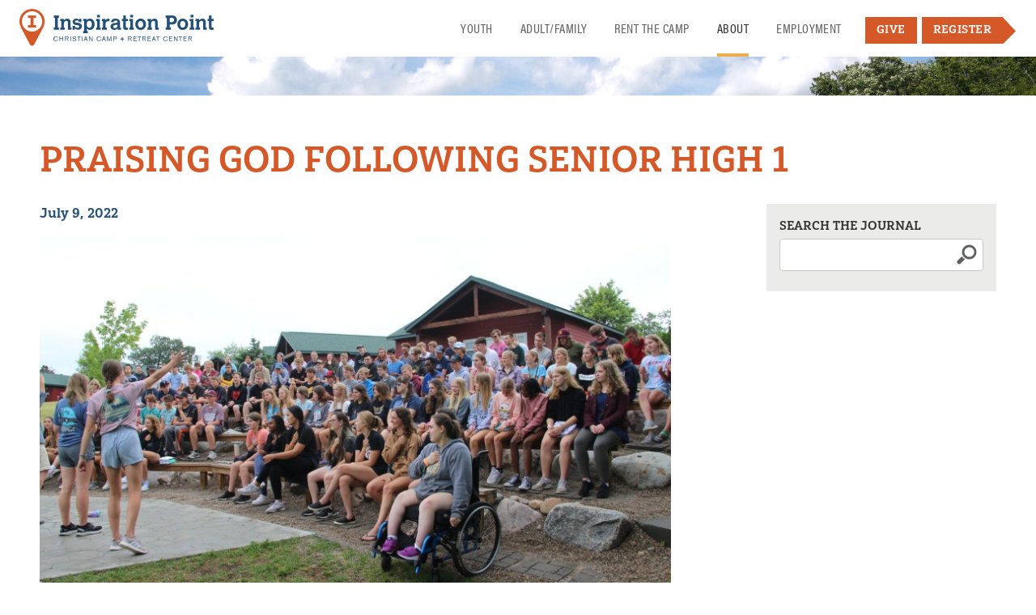

--- FILE ---
content_type: text/html; charset=utf-8
request_url: https://ipoint.org/journal/45/praising-god-following-senior-high-1
body_size: 14481
content:
<!DOCTYPE HTML>
<html lang="en" xmlns:fb="http://ogp.me/ns/fb#">
<head>
		<meta name="viewport" content="width=device-width, initial-scale=1.0" />
	<meta http-equiv="X-UA-Compatible" content="IE=edge,chrome=1" />
	<meta http-equiv="Content-Type" content="text/html; charset=UTF-8" />
   	<meta name="robots" content="index, follow" />
	<title>Praising God Following Senior High 1 | Inspiration Point</title>	<meta name="description" content="This past week, we saw the magnitude of God's power as He worked mightily in the lives of over 100 Senior High campers.  The students arrived at camp on Sunday afternoon – each one with a story – and the Lord met them individually with truths from His Word.  Each 9th-12th grader spent the week immersed in creation.  They were united in times of worship, hands lifted high, voices singing loud.  They experienced the joy of Christian fellowship.  They found personal meeting places with God in which they spent time each day.  They had the opportunity to sit under teaching from one of our most faithful camp speakers, Pastor Kirk Militzer.  They were given a safe place to be themselves and to have conversations that count." />	<link href="https://ipoint.org/_images/logos/share.jpg" rel="image_src" />		<link rel="canonical" href="https://ipoint.org/journal/45/praising-god-following-senior-high-1" />	<meta property="og:url" content="https://ipoint.org/journal/45/praising-god-following-senior-high-1" />
	<meta property="og:type" content="website" />
	<meta property="og:title" content="Praising God Following Senior High 1" />
	<meta property="og:description" content="This past week, we saw the magnitude of God's power as He worked mightily in the lives of over 100 Senior High campers.  The students arrived at camp on Sunday afternoon – each one with a story – and the Lord met them individually with truths from His Word.  Each 9th-12th grader spent the week immersed in creation.  They were united in times of worship, hands lifted high, voices singing loud.  They experienced the joy of Christian fellowship.  They found personal meeting places with God in which they spent time each day.  They had the opportunity to sit under teaching from one of our most faithful camp speakers, Pastor Kirk Militzer.  They were given a safe place to be themselves and to have conversations that count." />
			<meta property="og:image" content="https://ipoint.org/_images/logos/share.jpg" />
		<meta property="og:image:width" content="1200" />
		<meta property="og:image:height" content="675" />
	<link rel="preconnect" href="https://use.typekit.net" /><link rel="preload" as="style" href="//use.typekit.net/ehf0oeu.css" /><link type="text/css" rel="stylesheet" href="//use.typekit.net/ehf0oeu.css" />	<link rel="icon" sizes="32x32" href="/favicons/favicon-32.png">
	<link rel="icon" sizes="48x48" href="/favicons/favicon-48.png">
	<link rel="apple-touch-icon" sizes="57x57" href="/favicons/favicon-57.png">
	<link rel="apple-touch-icon" sizes="114x114" href="/favicons/favicon-114.png">
	<link rel="apple-touch-icon" sizes="120x120" href="/favicons/favicon-120.png">
	<link rel="apple-touch-icon" sizes="152x152" href="/favicons/favicon-152.png">
	<meta name="msapplication-TileColor" content="#FFFFFF">
	<meta name="msapplication-TileImage" content="/favicons/favicon-144.png">
	   	<!--header standard css-->
	<link href="/fileloader_css-head_1716589856_7.css" rel="stylesheet" type="text/css" />
   		   	   <!--header standard javascript-->
   	<script type="text/javascript">
		var adminPanel=0;
		//live or dev site
		var liveSite=1;
		//set variables for video size
		var vWidthSD=800;
		var vHeightSD=600;
		var vWidthHD=1200;
		var vHeightHD=675;
      var noPgUpdateDef=0;
      //browser type
      //2-13-24 - Safari on iPad does NOT indicate a tablet device
      //https://stackoverflow.com/questions/25241932/detect-if-the-user-is-navigating-through-the-safari-mobile-browser-on-iphone
      //https://forums.developer.apple.com/forums/thread/119186?page=2
		var mobileSafari = !!navigator.userAgent.match(/Version\/[\d\.]+.*Safari/) && "ontouchend" in document?1:0; //need to set this first for possible iPad detection below
		var isSafari=0;
		var isFirefox=0;
		var isChrome=1;
		var isIE=0;
		var isIE6=0;
		var isIE7=0;
		var isIE8=0;
		var isltIE8=0;
		var isIE9=0;
		var isltIE9=0;
		var isgtIE9=0;
		var isEdge=0;
		//device type
		var appleDevice=0;
		var mobileDevice=0;
		var tabletDevice=appleDevice&&mobileSafari&&!mobileDevice?1:0;
		var mobileOrTabletDevice=tabletDevice||mobileDevice||mobileSafari?1:0; 
					</script>
		<script type="text/javascript" src="/fileloader_js-head_1716589828_1.js"></script>   	   <!--header page conditional css and javascript-->
		<script type="text/javascript">
		//variable to indicate to included javascripts that the standard header JS variables are available and set (shared.js sees this - added set footer)
		var headerJSloaded=1; 
		//reset javascript page navigation/hash elements
		var hashVal=0; var openItem=0; var openItemSub=0; var openItemNeverClose=0; var alwaysSkipGoPage=0; var pauseAnims=0; var fadeImgCt=0; var calloutCt=0; var qlCount=0;
		//variables to control possible autoscroll requests
		var initAutoScrollTarget=""; //autoscroll target ID - set default if sitewide scroll is required in master prefs
		var initAutoScrollThreshold=.5; //proportional distance from window top beyond which auto scroll is triggered
		var initAutoScrollMobileOnly=1; //whether or not only mobile sites use the autoscroll
		//variable used to determine slide pause for dynamically loaded galleries
		var gSlidePause=6;
		//variable to indicate Cufon use
		var cufonUsed=typeof Cufon!='undefined'?1:0;
		//variable to indicate jScrollPane use
		var jScrollPaneUsed=0;
		//reload this page if account login happens here (per-page checkbox in page setup control panel OR globally set in _setup.php)
		var loginReload=0;
		//whether or not we want user account overlays to always require https on this site
		var acctHttps=0;
		//whether or not a user is currently logged in
		var acctActive=0;
		//whether or not online transactions involve user accounts
		var txnUsrAccts=0;
		//whether or not online transactions user accounts are setup after checkout is complete - 1-3-24 DBH
		var txnUsrAcctsPostPurchase=0;
		//whether or not online transactions involving user accounts should be checked for duplicate purchases
		var txnUsrDupCheck=0;
		//https page
		var httpsPg=1;
		//record current URL and area
		var curHost="ipoint.org";
		var curURL="https://ipoint.org/journal/45/praising-god-following-senior-high-1";
		var curURLNoVars="https://ipoint.org/journal/45/praising-god-following-senior-high-1";
		var curArea="about-us";
		var curPage="journal";
		var isHomepage=0;
		var isFormPg=0;
		var responsiveSite=1;
			</script>
		<!-- Global site tag (gtag.js) - Google Analytics -->
    <script async src="https://www.googletagmanager.com/gtag/js?id=UA-1288709-1"></script>
    <script>
      window.dataLayer = window.dataLayer || [];
      function gtag(){dataLayer.push(arguments);}
      gtag('js', new Date());
      gtag('config', 'UA-1288709-1');
    </script>


</head>
<body class="page_journal area_about-us item-page">
	   <a id="top"></a>
    <noscript><div id="jsWarnDiv" style="text-align:center;">PLEASE NOTE: You must <a href="http://enable-javascript.com" target="_blank">enable JavaScript</a> to view all of the content on this site.</div></noscript>
    <div id="fade-block"></div>   <!--hidden div to adjust form completion autoscroll target-->
	<div id="pFormScrollTopMargin"></div>
    <!--hidden div for overlay top placement-->
	<div id="overlay-top-margin"></div>
    <!--END STANDARD HEADER-->
    
    <!--begin page layout-->
<div id="page">
    
<!--header layout-->
   <div id="header-reference"></div>
   <div id="header-push"></div>
   <div id="header">
      <div id="header-inner">
         <!--logo-->
         <div id="header-logo" class="handCursor" onclick="pageFade('/');"></div>
         <!--desktop nav-->
         <div id="header-nav" class="hide959">
            
<ul id="sf-menu-top" class="sf-menu"><li class="nav_id_3 youth_3 navHasSubs navstyle_text topnav_li topnav_youth" id="topnav_youth"><a class="nav_id_3 youth_3 navHasSubs navstyle_text topnav_a" id="topnav_a_youth" href="/youth" target="_self">Youth</a></li><li class="navDivider"></li><li class="nav_id_5 adult-family_5 navHasSubs navstyle_text topnav_li topnav_adult-family" id="topnav_adult-family"><a class="nav_id_5 adult-family_5 navHasSubs navstyle_text topnav_a" id="topnav_a_adult-family" href="/adult-family" target="_self">Adult/Family</a></li><li class="navDivider"></li><li class="nav_id_4 rent-the-camp_4 navHasSubs navstyle_text topnav_li topnav_rent-the-camp" id="topnav_rent-the-camp"><a class="nav_id_4 rent-the-camp_4 navHasSubs navstyle_text topnav_a" id="topnav_a_rent-the-camp" href="/rent-the-camp" target="_self">Rent the Camp</a></li><li class="navDivider"></li><li class="nav_id_2 about-us_2 navHasSubs navstyle_text topnav_li topnav_about-us liveNav" id="topnav_about-us"><a class="nav_id_2 about-us_2 navHasSubs navstyle_text topnav_a liveNav" id="topnav_a_about-us" href="/about-us" target="_self">About</a></li><li class="navDivider"></li><li class="nav_id_80 employment_80 navHasSubs navstyle_text topnav_li topnav_employment" id="topnav_employment"><a class="nav_id_80 employment_80 navHasSubs navstyle_text topnav_a" id="topnav_a_employment" href="/employment" target="_self">Employment</a></li><li class="navDivider"></li><li class="nav_id_6 give_6 navHasSubs navstyle_box topnav_li topnav_give" id="topnav_give"><a class="nav_id_6 give_6 navHasSubs navstyle_box topnav_a" id="topnav_a_give" href="/give" target="_self">Give</a></li><li class="navDivider"></li><li class="nav_id_7 registration_7 navstyle_arrow topnav_li topnav_registration" id="topnav_registration"><a class="nav_id_7 registration_7 navstyle_arrow topnav_a" id="topnav_a_registration" href="https://www.ultracamp.com/clientlogin.aspx?idCamp=1310&amp;campCode=IPP" target="_self">Register</a></li></ul>            <div class="subnav-container">
               <div class="subnav-container-inner">
                  <div class="subnav-menu-container">
                     <div class="subnav-menu-overview">
                        <div id="navTxt_youth" class="subnav-overview-text"><p>Throughout the year, we offer a variety camps and retreats for youth of all ages where you&rsquo;ll not only have a lot of fun, but also have an opportunity to connect with God. Hope to see you soon!</p></div><div id="navTxt_adult-family" class="subnav-overview-text"><p>We have camps for adults too! Check out our summer Family Camps or our weekend camps in the fall, winter, and spring seasons.</p></div><div id="navTxt_rent-the-camp" class="subnav-overview-text"><p>Inspiration Point offers use of our meeting rooms, lodging, and activities for rent. Our attention to detail, and concern for the small things makes Inspiration Point the ideal place to hold your next event.</p></div><div id="navTxt_about-us" class="subnav-overview-text"><p>Actually, it isn&rsquo;t about us.  It is about the God we serve.  But, in case you&rsquo;re wondering about some basics...</p></div><div id="navTxt_employment" class="subnav-overview-text"><p>Want to work at camp? Consider joining our summer staff team, applying for the IPoint Internship, or keep an eye out for year-round position openings.</p></div><div id="navTxt_give" class="subnav-overview-text"><p>The far-reaching ministry of Inspiration Point would not be possible without generous partnership with donors. Each year hundreds stand in the gap providing resources that make camp possible.</p></div><div id="navTxt_registration" class="subnav-overview-text"></div>                     </div>
                     <div class="subnav-menu-links subnav-menu-L2">
                        
<!--open L2 youth--><ul id="subNavL2_youth"  class="subNavL2 subNavL2_1 subNavL2_first subnav_ul_youth_" style=""><li class="nav_id_8 youth_8 navHasSubs subnav_li subnav_youth" id="subnav_youth_8"><a class="nav_id_8 youth_8 navHasSubs subnav_a" id="subnav_a_youth_8" href="/youth/summer-camps" target="_self">Summer Camps</a></li><li class="nav_id_9 youth_9 navHasSubs subnav_li subnav_youth" id="subnav_youth_9"><a class="nav_id_9 youth_9 navHasSubs subnav_a" id="subnav_a_youth_9" href="/youth/fall-camps" target="_self">Fall Camps </a></li><li class="nav_id_252 youth_252 navHasSubs subnav_li subnav_youth" id="subnav_youth_252"><a class="nav_id_252 youth_252 navHasSubs subnav_a" id="subnav_a_youth_252" href="/youth/winter-camps" target="_self">Winter Camps</a></li><li class="nav_id_253 youth_253 navHasSubs subnav_li subnav_youth" id="subnav_youth_253"><a class="nav_id_253 youth_253 navHasSubs subnav_a" id="subnav_a_youth_253" href="/youth/training" target="_self">Training</a></li><li class="nav_id_68 youth_68 subnav_li subnav_youth" id="subnav_youth_68"><a class="nav_id_68 youth_68 subnav_a" id="subnav_a_youth_68" href="/youth/day-camps" target="_self">Day Camps</a></li><li class="nav_id_95 youth_95 subnav_li subnav_youth" id="subnav_youth_95"><a class="nav_id_95 youth_95 subnav_a" id="subnav_a_youth_95" href="/youth/scholarships" target="_self">Camp Scholarships</a></li><li class="nav_id_254 youth_254 navHasSubs subnav_li subnav_youth" id="subnav_youth_254"><a class="nav_id_254 youth_254 navHasSubs subnav_a" id="subnav_a_youth_254" href="/youth/youth-camp-faq" target="_self">Youth Camp FAQ</a></li></ul><!--close L2 youth-->
<!--open L2 adult-family--><ul id="subNavL2_adult-family"  class="subNavL2 subNavL2_2 subnav_ul_adult-family_" style=""><li class="nav_id_30 adult-family_30 subnav_li subnav_adult-family" id="subnav_adult-family_30"><a class="nav_id_30 adult-family_30 subnav_a" id="subnav_a_adult-family_30" href="/adult-family/winter-family-camp" target="_self">Winter Family Camp</a></li><li class="nav_id_26 adult-family_26 subnav_li subnav_adult-family" id="subnav_adult-family_26"><a class="nav_id_26 adult-family_26 subnav_a" id="subnav_a_adult-family_26" href="/adult-family/summer-family-weekends" target="_self">Summer Family Weekends</a></li><li class="nav_id_12 adult-family_12 navHasSubs subnav_li subnav_adult-family" id="subnav_adult-family_12"><a class="nav_id_12 adult-family_12 navHasSubs subnav_a" id="subnav_a_adult-family_12" href="/adult-family/adult-retreats" target="_self">Adult Retreats</a></li><li class="nav_id_247 adult-family_247 navHasSubs subnav_li subnav_adult-family" id="subnav_adult-family_247"><a class="nav_id_247 adult-family_247 navHasSubs subnav_a" id="subnav_a_adult-family_247" href="/give/volunteering" target="_self">Volunteer Opportunities</a></li><li class="nav_id_256 adult-family_256 navHasSubs subnav_li subnav_adult-family" id="subnav_adult-family_256"><a class="nav_id_256 adult-family_256 navHasSubs subnav_a" id="subnav_a_adult-family_256" href="/adult-family/special-events" target="_self">Special Events</a></li></ul><!--close L2 adult-family-->
<!--open L2 rent-the-camp--><ul id="subNavL2_rent-the-camp"  class="subNavL2 subNavL2_3 subnav_ul_rent-the-camp_" style=""><li class="nav_id_103 rent-the-camp_103 navHasSubs subnav_li subnav_rent-the-camp" id="subnav_rent-the-camp_103"><a class="nav_id_103 rent-the-camp_103 navHasSubs subnav_a" id="subnav_a_rent-the-camp_103" href="/rent-the-camp/outdoor-adventure-education" target="_self">Outdoor Adventure Education</a></li><li class="nav_id_39 rent-the-camp_39 navHasSubs subnav_li subnav_rent-the-camp" id="subnav_rent-the-camp_39"><a class="nav_id_39 rent-the-camp_39 navHasSubs subnav_a" id="subnav_a_rent-the-camp_39" href="/rent-the-camp/camp-rental" target="_self">Camp Rental</a></li><li class="nav_id_43 rent-the-camp_43 navHasSubs subnav_li subnav_rent-the-camp" id="subnav_rent-the-camp_43"><a class="nav_id_43 rent-the-camp_43 navHasSubs subnav_a" id="subnav_a_rent-the-camp_43" href="/rent-the-camp/lodging" target="_self">Lodging</a></li><li class="nav_id_44 rent-the-camp_44 navHasSubs subnav_li subnav_rent-the-camp" id="subnav_rent-the-camp_44"><a class="nav_id_44 rent-the-camp_44 navHasSubs subnav_a" id="subnav_a_rent-the-camp_44" href="/rent-the-camp/meeting-rooms" target="_self">Meeting Rooms</a></li><li class="nav_id_41 rent-the-camp_41 subnav_li subnav_rent-the-camp" id="subnav_rent-the-camp_41"><a class="nav_id_41 rent-the-camp_41 subnav_a" id="subnav_a_rent-the-camp_41" href="/rent-the-camp/recreation" target="_self">Recreation</a></li></ul><!--close L2 rent-the-camp-->
<!--open L2 about-us--><ul id="subNavL2_about-us"  class="subNavL2 subNavL2Live subNavL2_4 subnav_ul_about-us_" style=""><li class="nav_id_261 about-us_261 navHasSubs subnav_li subnav_about-us" id="subnav_about-us_261"><a class="nav_id_261 about-us_261 navHasSubs subnav_a" id="subnav_a_about-us_261" href="/about-us/who-we-are" target="_self">Who We Are</a></li><li class="nav_id_67 about-us_67 subnav_li subnav_about-us" id="subnav_about-us_67"><a class="nav_id_67 about-us_67 subnav_a" id="subnav_a_about-us_67" href="/about-us/calendar" target="_self">Calendar</a></li><li class="nav_id_260 about-us_260 navHasSubs subnav_li subnav_about-us" id="subnav_about-us_260"><a class="nav_id_260 about-us_260 navHasSubs subnav_a" id="subnav_a_about-us_260" href="/about-us/media" target="_self">Media</a></li><li class="nav_id_74 about-us_74 navHasSubs subnav_li subnav_about-us" id="subnav_about-us_74"><a class="nav_id_74 about-us_74 navHasSubs subnav_a" id="subnav_a_about-us_74" href="/about-us/resources" target="_self">Resources</a></li><li class="nav_id_62 about-us_62 subnav_li subnav_about-us" id="subnav_about-us_62"><a class="nav_id_62 about-us_62 subnav_a" id="subnav_a_about-us_62" href="/about-us/locations-directions" target="_self">Location &amp; Directions</a></li><li class="nav_id_64 about-us_64 subnav_li subnav_about-us" id="subnav_about-us_64"><a class="nav_id_64 about-us_64 subnav_a" id="subnav_a_about-us_64" href="/about-us/contact" target="_self">Contact Us</a></li><li class="nav_id_60 about-us_60 subnav_li subnav_about-us" id="subnav_about-us_60"><a class="nav_id_60 about-us_60 subnav_a" id="subnav_a_about-us_60" href="/about-us/faqs" target="_self">FAQs</a></li></ul><!--close L2 about-us-->
<!--open L2 employment--><ul id="subNavL2_employment"  class="subNavL2 subNavL2_5 subnav_ul_employment_" style=""><li class="nav_id_65 employment_65 subnav_li subnav_employment" id="subnav_employment_65"><a class="nav_id_65 employment_65 subnav_a" id="subnav_a_employment_65" href="/employment/summer-staff" target="_self">Summer Staff</a></li><li class="nav_id_162 employment_162 subnav_li subnav_employment" id="subnav_employment_162"><a class="nav_id_162 employment_162 subnav_a" id="subnav_a_employment_162" href="/employment/ipoint-internship" target="_self">IPoint Internship</a></li></ul><!--close L2 employment-->
<!--open L2 give--><ul id="subNavL2_give"  class="subNavL2 subNavL2_6 subnav_ul_give_" style=""><li class="nav_id_263 give_263 subnav_li subnav_give" id="subnav_give_263"><a class="nav_id_263 give_263 subnav_a" id="subnav_a_give_263" href="https://ipoint.ddock.gives/" target="_self">Give A Gift Today</a></li><li class="nav_id_205 give_205 subnav_li subnav_give" id="subnav_give_205"><a class="nav_id_205 give_205 subnav_a" id="subnav_a_give_205" href="/give/-10000-reasons-campaign" target="_self">10,000 Reasons Campaign</a></li><li class="nav_id_232 give_232 subnav_li subnav_give" id="subnav_give_232"><a class="nav_id_232 give_232 subnav_a" id="subnav_a_give_232" href="/give/business-sponsors" target="_self">Business Sponsors</a></li><li class="nav_id_159 give_159 subnav_li subnav_give" id="subnav_give_159"><a class="nav_id_159 give_159 subnav_a" id="subnav_a_give_159" href="/give/giving-hearts-day" target="_self">Giving Hearts Day</a></li><li class="nav_id_90 give_90 subnav_li subnav_give" id="subnav_give_90"><a class="nav_id_90 give_90 subnav_a" id="subnav_a_give_90" href="/give/legacy-gifts" target="_self">Legacy Gifts</a></li><li class="nav_id_57 give_57 subnav_li subnav_give" id="subnav_give_57"><a class="nav_id_57 give_57 subnav_a" id="subnav_a_give_57" href="/give/wish-list" target="_self">Wish List</a></li><li class="nav_id_128 give_128 subnav_li subnav_give" id="subnav_give_128"><a class="nav_id_128 give_128 subnav_a" id="subnav_a_give_128" href="/give/volunteering" target="_self">Volunteering</a></li><li class="nav_id_55 give_55 subnav_li subnav_give" id="subnav_give_55"><a class="nav_id_55 give_55 subnav_a" id="subnav_a_give_55" href="/give/action-teams" target="_self">Thrivent Action Teams</a></li><li class="nav_id_56 give_56 subnav_li subnav_give" id="subnav_give_56"><a class="nav_id_56 give_56 subnav_a" id="subnav_a_give_56" href="javascript:showPopDiv('pg','56','_page_setup');" target="_self">Thrivent Choice</a></li></ul><!--close L2 give-->                     </div>
                     <div class="subnav-menu-links subnav-menu-L3">
                        
<!--open L3 youth_8--><ul class="subNavL3 subnav_ul_youth_8"><li class="nav_id_240 youth_240 subnav_li subnav_youth" id="subnav_youth_240"><a class="nav_id_240 youth_240 subnav_a" id="subnav_a_youth_240" href="/youth/2026schedule" target="_self">2026 Youth Camp Schedule</a></li><li class="nav_id_18 youth_18 subnav_li subnav_youth" id="subnav_youth_18"><a class="nav_id_18 youth_18 subnav_a" id="subnav_a_youth_18" href="/youth/trailblazer" target="_self">Trailblazer Camps (Gr 1-2)</a></li><li class="nav_id_17 youth_17 subnav_li subnav_youth" id="subnav_youth_17"><a class="nav_id_17 youth_17 subnav_a" id="subnav_a_youth_17" href="/youth/explorer-camps" target="_self">Explorer Camps (Gr 3-5)</a></li><li class="nav_id_15 youth_15 subnav_li subnav_youth" id="subnav_youth_15"><a class="nav_id_15 youth_15 subnav_a" id="subnav_a_youth_15" href="/youth/navigator-camps" target="_self">Navigator Camps (Gr 6-8)</a></li><li class="nav_id_14 youth_14 subnav_li subnav_youth" id="subnav_youth_14"><a class="nav_id_14 youth_14 subnav_a" id="subnav_a_youth_14" href="/youth/senior-high-camps" target="_self">Sr. High (Gr 9-12)</a></li><li class="nav_id_258 youth_258 subnav_li subnav_youth" id="subnav_youth_258"><a class="nav_id_258 youth_258 subnav_a" id="subnav_a_youth_258" href="/youth/l4" target="_self">L4 (Gr 11-1st yr college)</a></li></ul><!--close L3 youth_8-->
<!--open L3 youth_9--><ul class="subNavL3 subnav_ul_youth_9"><li class="nav_id_19 youth_19 subnav_li subnav_youth" id="subnav_youth_19"><a class="nav_id_19 youth_19 subnav_a" id="subnav_a_youth_19" href="/youth/fallfest" target="_self">Fall Fest (Gr 3-6)</a></li><li class="nav_id_257 youth_257 subnav_li subnav_youth" id="subnav_youth_257"><a class="nav_id_257 youth_257 subnav_a" id="subnav_a_youth_257" href="/youth/sr-high-student-leadership-retreat" target="_self">Student Leadership Retreat (Gr 10-12)</a></li><li class="nav_id_136 youth_136 subnav_li subnav_youth" id="subnav_youth_136"><a class="nav_id_136 youth_136 subnav_a" id="subnav_a_youth_136" href="/youth/fall-blast" target="_self">Fall Blast (Gr 7-12)</a></li></ul><!--close L3 youth_9-->
<!--open L3 youth_252--><ul class="subNavL3 subnav_ul_youth_252"><li class="nav_id_137 youth_137 subnav_li subnav_youth" id="subnav_youth_137"><a class="nav_id_137 youth_137 subnav_a" id="subnav_a_youth_137" href="/youth/winterblast" target="_self">Winter Blast (Gr 7-12)</a></li><li class="nav_id_198 youth_198 subnav_li subnav_youth" id="subnav_youth_198"><a class="nav_id_198 youth_198 subnav_a" id="subnav_a_youth_198" href="/youth/snow-fest" target="_self">Snow Fest (Gr 3-6)</a></li><li class="nav_id_22 youth_22 subnav_li subnav_youth" id="subnav_youth_22"><a class="nav_id_22 youth_22 subnav_a" id="subnav_a_youth_22" href="/youth/confirmation-retreat" target="_self">Confirmation Retreat (Gr 6-9)</a></li></ul><!--close L3 youth_252-->
<!--open L3 youth_253--><ul class="subNavL3 subnav_ul_youth_253"><li class="nav_id_13 youth_13 subnav_li subnav_youth" id="subnav_youth_13"><a class="nav_id_13 youth_13 subnav_a" id="subnav_a_youth_13" href="/youth/l4" target="_self">L4 (Gr 11-1st yr college)</a></li><li class="nav_id_23 youth_23 subnav_li subnav_youth" id="subnav_youth_23"><a class="nav_id_23 youth_23 subnav_a" id="subnav_a_youth_23" href="/youth/sr-high-student-leadership-retreat" target="_self">Student Leadership Retreat (Gr 10-12)</a></li><li class="nav_id_259 youth_259 subnav_li subnav_youth" id="subnav_youth_259"><a class="nav_id_259 youth_259 subnav_a" id="subnav_a_youth_259" href="/employment/ipoint-internship" target="_self">IPoint Internship</a></li></ul><!--close L3 youth_253-->
<!--open L3 youth_254--><ul class="subNavL3 subnav_ul_youth_254"><li class="nav_id_268 youth_268 subnav_li subnav_youth" id="subnav_youth_268"><a class="nav_id_268 youth_268 subnav_a" id="subnav_a_youth_268" href="/youth/youth-specific-faq" target="_self">Youth Specific FAQ</a></li><li class="nav_id_264 youth_264 subnav_li subnav_youth" id="subnav_youth_264"><a class="nav_id_264 youth_264 subnav_a" id="subnav_a_youth_264" href="/about-us/faqs" target="_self">All FAQs</a></li><li class="nav_id_213 youth_213 subnav_li subnav_youth" id="subnav_youth_213"><a class="nav_id_213 youth_213 subnav_a" id="subnav_a_youth_213" href="/youth/youth-leaders" target="_self">Youth Leader &amp; Chaperone Information</a></li></ul><!--close L3 youth_254-->
<!--open L3 adult-family_12--><ul class="subNavL3 subnav_ul_adult-family_12"><li class="nav_id_37 adult-family_37 subnav_li subnav_adult-family" id="subnav_adult-family_37"><a class="nav_id_37 adult-family_37 subnav_a" id="subnav_a_adult-family_37" href="/adult-family/young-adults-retreat" target="_self">Young Adults Retreat (College-Late 20s)</a></li><li class="nav_id_34 adult-family_34 subnav_li subnav_adult-family" id="subnav_adult-family_34"><a class="nav_id_34 adult-family_34 subnav_a" id="subnav_a_adult-family_34" href="/adult-family/quilt-scrap-stamp-retreats" target="_self">Quilt, Scrap &amp; Stamp Retreats</a></li><li class="nav_id_108 adult-family_108 subnav_li subnav_adult-family" id="subnav_adult-family_108"><a class="nav_id_108 adult-family_108 subnav_a" id="subnav_a_adult-family_108" href="/adult-family/mens-retreat" target="_self">Men's Retreat</a></li><li class="nav_id_35 adult-family_35 subnav_li subnav_adult-family" id="subnav_adult-family_35"><a class="nav_id_35 adult-family_35 subnav_a" id="subnav_a_adult-family_35" href="/adult-family/womens-retreat" target="_self">Women's Retreat</a></li></ul><!--close L3 adult-family_12-->
<!--open L3 adult-family_247--><ul class="subNavL3 subnav_ul_adult-family_247"><li class="nav_id_250 adult-family_250 subnav_li subnav_adult-family" id="subnav_adult-family_250"><a class="nav_id_250 adult-family_250 subnav_a" id="subnav_a_adult-family_250" href="/adult-family/third-thursday-team" target="_self">Third Thursday Team</a></li><li class="nav_id_29 adult-family_29 subnav_li subnav_adult-family" id="subnav_adult-family_29"><a class="nav_id_29 adult-family_29 subnav_a" id="subnav_a_adult-family_29" href="/adult-family/hands-2-help" target="_self">Hands 2 Help</a></li></ul><!--close L3 adult-family_247-->
<!--open L3 adult-family_256--><ul class="subNavL3 subnav_ul_adult-family_256"><li class="nav_id_269 adult-family_269 subnav_li subnav_adult-family" id="subnav_adult-family_269"><a class="nav_id_269 adult-family_269 subnav_a" id="subnav_a_adult-family_269" href="/adult-family/ipoint-equips" target="_self">IPoint EQUIPS</a></li><li class="nav_id_69 adult-family_69 subnav_li subnav_adult-family" id="subnav_adult-family_69"><a class="nav_id_69 adult-family_69 subnav_a" id="subnav_a_adult-family_69" href="/adult-family/christ-hikes" target="_self">Christ Hikes</a></li><li class="nav_id_28 adult-family_28 subnav_li subnav_adult-family" id="subnav_adult-family_28"><a class="nav_id_28 adult-family_28 subnav_a" id="subnav_a_adult-family_28" href="/adult-family/grand-day-out" target="_self">Grand Day Out</a></li><li class="nav_id_36 adult-family_36 subnav_li subnav_adult-family" id="subnav_adult-family_36"><a class="nav_id_36 adult-family_36 subnav_a" id="subnav_a_adult-family_36" href="/adult-family/pathfinders" target="_self">Pathfinders</a></li></ul><!--close L3 adult-family_256-->
<!--open L3 rent-the-camp_103--><ul class="subNavL3 subnav_ul_rent-the-camp_103"><li class="nav_id_104 rent-the-camp_104 subnav_li subnav_rent-the-camp" id="subnav_rent-the-camp_104"><a class="nav_id_104 rent-the-camp_104 subnav_a" id="subnav_a_rent-the-camp_104" href="/rent-the-camp/oae" target="_self">OAE Overview</a></li><li class="nav_id_38 rent-the-camp_38 subnav_li subnav_rent-the-camp" id="subnav_rent-the-camp_38"><a class="nav_id_38 rent-the-camp_38 subnav_a" id="subnav_a_rent-the-camp_38" href="/rent-the-camp/adventure-course" target="_self">Adventure Course</a></li><li class="nav_id_215 rent-the-camp_215 subnav_li subnav_rent-the-camp" id="subnav_rent-the-camp_215"><a class="nav_id_215 rent-the-camp_215 subnav_a" id="subnav_a_rent-the-camp_215" href="/rent-the-camp/outdoor-education" target="_self">Outdoor Education</a></li></ul><!--close L3 rent-the-camp_103-->
<!--open L3 rent-the-camp_39--><ul class="subNavL3 subnav_ul_rent-the-camp_39"><li class="nav_id_40 rent-the-camp_40 subnav_li subnav_rent-the-camp" id="subnav_rent-the-camp_40"><a class="nav_id_40 rent-the-camp_40 subnav_a" id="subnav_a_rent-the-camp_40" href="/rent-the-camp/camp-retreat-rental" target="_self">Camp &amp; Retreat Rental</a></li></ul><!--close L3 rent-the-camp_39-->
<!--open L3 rent-the-camp_43--><ul class="subNavL3 subnav_ul_rent-the-camp_43"><li class="nav_id_244 rent-the-camp_244 subnav_li subnav_rent-the-camp" id="subnav_rent-the-camp_244"><a class="nav_id_244 rent-the-camp_244 subnav_a" id="subnav_a_rent-the-camp_244" href="/rent-the-camp/birchwood-cabins" target="_self">Birchwood Cabins</a></li><li class="nav_id_142 rent-the-camp_142 subnav_li subnav_rent-the-camp" id="subnav_rent-the-camp_142"><a class="nav_id_142 rent-the-camp_142 subnav_a" id="subnav_a_rent-the-camp_142" href="/rent-the-camp/red-oak-rooms" target="_self">Red Oak Rooms</a></li><li class="nav_id_143 rent-the-camp_143 subnav_li subnav_rent-the-camp" id="subnav_rent-the-camp_143"><a class="nav_id_143 rent-the-camp_143 subnav_a" id="subnav_a_rent-the-camp_143" href="/rent-the-camp/village-green-cabins" target="_self">Village Green Cabins</a></li><li class="nav_id_144 rent-the-camp_144 subnav_li subnav_rent-the-camp" id="subnav_rent-the-camp_144"><a class="nav_id_144 rent-the-camp_144 subnav_a" id="subnav_a_rent-the-camp_144" href="/rent-the-camp/the-caboose" target="_self">The Caboose</a></li><li class="nav_id_47 rent-the-camp_47 subnav_li subnav_rent-the-camp" id="subnav_rent-the-camp_47"><a class="nav_id_47 rent-the-camp_47 subnav_a" id="subnav_a_rent-the-camp_47" href="/rent-the-camp/oak-point" target="_self">Oak Point</a></li><li class="nav_id_201 rent-the-camp_201 subnav_li subnav_rent-the-camp" id="subnav_rent-the-camp_201"><a class="nav_id_201 rent-the-camp_201 subnav_a" id="subnav_a_rent-the-camp_201" href="/rent-the-camp/oak-point-suites" target="_self">Oak Point Suites</a></li></ul><!--close L3 rent-the-camp_43-->
<!--open L3 rent-the-camp_44--><ul class="subNavL3 subnav_ul_rent-the-camp_44"><li class="nav_id_146 rent-the-camp_146 subnav_li subnav_rent-the-camp" id="subnav_rent-the-camp_146"><a class="nav_id_146 rent-the-camp_146 subnav_a" id="subnav_a_rent-the-camp_146" href="/rent-the-camp/white-oak-meeting-room" target="_self">White Oak Meeting Room</a></li><li class="nav_id_147 rent-the-camp_147 subnav_li subnav_rent-the-camp" id="subnav_rent-the-camp_147"><a class="nav_id_147 rent-the-camp_147 subnav_a" id="subnav_a_rent-the-camp_147" href="/rent-the-camp/northern-pine" target="_self">Northern Pine</a></li><li class="nav_id_148 rent-the-camp_148 subnav_li subnav_rent-the-camp" id="subnav_rent-the-camp_148"><a class="nav_id_148 rent-the-camp_148 subnav_a" id="subnav_a_rent-the-camp_148" href="/rent-the-camp/game-room" target="_self">Game Room</a></li></ul><!--close L3 rent-the-camp_44-->
<!--open L3 about-us_261--><ul class="subNavL3 subnav_ul_about-us_261"><li class="nav_id_66 about-us_66 subnav_li subnav_about-us" id="subnav_about-us_66"><a class="nav_id_66 about-us_66 subnav_a" id="subnav_a_about-us_66" href="/about-us/year-round-staff" target="_self">Year Round Staff</a></li><li class="nav_id_61 about-us_61 subnav_li subnav_about-us" id="subnav_about-us_61"><a class="nav_id_61 about-us_61 subnav_a" id="subnav_a_about-us_61" href="/about-us/history" target="_self">History</a></li><li class="nav_id_63 about-us_63 subnav_li subnav_about-us" id="subnav_about-us_63"><a class="nav_id_63 about-us_63 subnav_a" id="subnav_a_about-us_63" href="/about-us/mission-values" target="_self">Mission &amp; Values</a></li><li class="nav_id_160 about-us_160 subnav_li subnav_about-us" id="subnav_about-us_160"><a class="nav_id_160 about-us_160 subnav_a" id="subnav_a_about-us_160" href="/about-us/inspiration-point-ministry-summary" target="_self">Inspiration Point Ministry Summary</a></li></ul><!--close L3 about-us_261-->
<!--open L3 about-us_260--><ul class="subNavL3 subNavL3Live subnav_ul_about-us_260"><li class="nav_id_72 about-us_72 subnav_li subnav_about-us" id="subnav_about-us_72"><a class="nav_id_72 about-us_72 subnav_a" id="subnav_a_about-us_72" href="/about-us/photos" target="_self">Photos</a></li><li class="nav_id_71 about-us_71 subnav_li subnav_about-us" id="subnav_about-us_71"><a class="nav_id_71 about-us_71 subnav_a" id="subnav_a_about-us_71" href="/about-us/videos" target="_self">Videos</a></li><li class="nav_id_202 about-us_202 subnav_li subnav_about-us liveSubNav" id="subnav_about-us_202"><a class="nav_id_202 about-us_202 subnav_a liveSubNav" id="subnav_a_about-us_202" href="/about-us/journal" target="_self">Journal</a></li><li class="nav_id_121 about-us_121 subnav_li subnav_about-us" id="subnav_about-us_121"><a class="nav_id_121 about-us_121 subnav_a" id="subnav_a_about-us_121" href="/about-us/inspirations-annual-overviews" target="_self">Inspirations &amp; Annual Overviews</a></li></ul><!--close L3 about-us_260-->
<!--open L3 about-us_74--><ul class="subNavL3 subnav_ul_about-us_74"><li class="nav_id_262 about-us_262 subnav_li subnav_about-us" id="subnav_about-us_262"><a class="nav_id_262 about-us_262 subnav_a" id="subnav_a_about-us_262" href="/youth/scholarships" target="_self">Scholarships</a></li><li class="nav_id_75 about-us_75 subnav_li subnav_about-us" id="subnav_about-us_75"><a class="nav_id_75 about-us_75 subnav_a" id="subnav_a_about-us_75" href="/about-us/forms-brochures" target="_self">Forms &amp; Brochures</a></li></ul><!--close L3 about-us_74-->                     </div>
                  </div>
               </div>
            </div>
         </div>
         <!--mobile nav-->
         <div id="header-mobile" class="show959">
            <div id="header-mobile-give-register">
               <a href="/give" class="cssBtn1">Give</a><a href="https://www.ultracamp.com/clientlogin.aspx?idCamp=1310&amp;campCode=IPP" class="cssBtn4">Register</a>
            </div>
            <!--mobile nav controls-->
            <div id="header-nav-mobile-toggle-container" onclick="toggleMobileNav();">
               <div id="nav-toggle"><span></span><span></span><span></span><span></span></div>
            </div>
            <!--mobile nav overlay-->
            <div id="header-nav-mobile-container">
               <div id="header-nav-mobile-content">
                  <div id="header-nav-mobile-top">
                     <div id="header-nav-mobile-top-inner" class="mobi-nav-flex-container">
                        <div id="mobi-nav-home">
                                                      <h4 style="font-family: 'acumin-pro-extra-condensed', sans-serif;font-weight:600;color:#fff;font-size:2.3rem;line-height:1em;text-transform:uppercase;">I'M REGISTERED, NOW WHAT?</h4>
                           <p style="color:#fff;font-size:.77rem;line-height:1.3em;">Click here for more information and answers for commonly asked questions about camp events.</p>
                           <a href="https://ipoint.org/registration-info" class="mobi-nav-txt-link">Learn More <span>&#x203a;</span></a>
                        </div>
                        <div class="mobi-menu-links mobi-menu-L1">
                           
<ul id="mobi-menu-top" class="mobi-menu"><li class="nav_id_3 youth_3 navHasSubs navstyle_text mobi_topnav_li mobi_topnav_youth" id="mobi_topnav_youth"><a class="nav_id_3 youth_3 navHasSubs navstyle_text mobi_topnav_a" id="mobi_topnav_a_youth" href="#" target="_self">Youth</a></li><li class="navDivider"></li><li class="nav_id_5 adult-family_5 navHasSubs navstyle_text mobi_topnav_li mobi_topnav_adult-family" id="mobi_topnav_adult-family"><a class="nav_id_5 adult-family_5 navHasSubs navstyle_text mobi_topnav_a" id="mobi_topnav_a_adult-family" href="#" target="_self">Adult/Family</a></li><li class="navDivider"></li><li class="nav_id_4 rent-the-camp_4 navHasSubs navstyle_text mobi_topnav_li mobi_topnav_rent-the-camp" id="mobi_topnav_rent-the-camp"><a class="nav_id_4 rent-the-camp_4 navHasSubs navstyle_text mobi_topnav_a" id="mobi_topnav_a_rent-the-camp" href="#" target="_self">Rent the Camp</a></li><li class="navDivider"></li><li class="nav_id_2 about-us_2 navHasSubs navstyle_text mobi_topnav_li mobi_topnav_about-us liveNav" id="mobi_topnav_about-us"><a class="nav_id_2 about-us_2 navHasSubs navstyle_text mobi_topnav_a liveNav" id="mobi_topnav_a_about-us" href="#" target="_self">About</a></li><li class="navDivider"></li><li class="nav_id_80 employment_80 navHasSubs navstyle_text mobi_topnav_li mobi_topnav_employment" id="mobi_topnav_employment"><a class="nav_id_80 employment_80 navHasSubs navstyle_text mobi_topnav_a" id="mobi_topnav_a_employment" href="#" target="_self">Employment</a></li><li class="navDivider"></li><li class="nav_id_6 give_6 navHasSubs  mobi_topnav_li mobi_topnav_give" id="mobi_topnav_give"><a class="nav_id_6 give_6 navHasSubs  mobi_topnav_a" id="mobi_topnav_a_give" href="#" target="_self">Give</a></li><li class="navDivider"></li><li class="nav_id_7 registration_7  mobi_topnav_li mobi_topnav_registration" id="mobi_topnav_registration"><a class="nav_id_7 registration_7  mobi_topnav_a" id="mobi_topnav_a_registration" href="https://www.ultracamp.com/clientlogin.aspx?idCamp=1310&amp;campCode=IPP" target="_self">Register</a></li></ul><div class="mobi-menu-links-footer"><a class="mobile-footer-navItem" href="/about-us/contact">Contact</a><a class="mobile-footer-navItem" href="javascript:showPopDiv('pg','25','_page_setup','','',0,'','',1,'','600');">Privacy</a><a class="mobile-footer-navItem" href="javascript:showPopDiv('pg','219','_page_setup');">Terms &amp; Conditions</a></div>                        </div>
                        <div class="mobi-menu-links mobi-menu-L2">
                           
<!--open L2 youth--><ul id="subNavL2_youth"  class="subNavL2 subNavL2_1 subNavL2_first subnav_ul_youth_"><li class="nav_id_3 youth_3 subnav_li subnav_youth" id="subnav_youth_3"><a class="nav_id_3 youth_3 subnav_a" id="subnav_a_youth_3" href="/youth" target="_self">Overview</a></li><li class="nav_id_8 youth_8 navHasSubs subnav_li subnav_youth" id="subnav_youth_8"><a class="nav_id_8 youth_8 navHasSubs subnav_a" id="subnav_a_youth_8" href="#" target="_self">Summer Camps</a></li><li class="nav_id_9 youth_9 navHasSubs subnav_li subnav_youth" id="subnav_youth_9"><a class="nav_id_9 youth_9 navHasSubs subnav_a" id="subnav_a_youth_9" href="#" target="_self">Fall Camps </a></li><li class="nav_id_252 youth_252 navHasSubs subnav_li subnav_youth" id="subnav_youth_252"><a class="nav_id_252 youth_252 navHasSubs subnav_a" id="subnav_a_youth_252" href="#" target="_self">Winter Camps</a></li><li class="nav_id_253 youth_253 navHasSubs subnav_li subnav_youth" id="subnav_youth_253"><a class="nav_id_253 youth_253 navHasSubs subnav_a" id="subnav_a_youth_253" href="#" target="_self">Training</a></li><li class="nav_id_68 youth_68 subnav_li subnav_youth" id="subnav_youth_68"><a class="nav_id_68 youth_68 subnav_a" id="subnav_a_youth_68" href="/youth/day-camps" target="_self">Day Camps</a></li><li class="nav_id_95 youth_95 subnav_li subnav_youth" id="subnav_youth_95"><a class="nav_id_95 youth_95 subnav_a" id="subnav_a_youth_95" href="/youth/scholarships" target="_self">Camp Scholarships</a></li><li class="nav_id_254 youth_254 navHasSubs subnav_li subnav_youth" id="subnav_youth_254"><a class="nav_id_254 youth_254 navHasSubs subnav_a" id="subnav_a_youth_254" href="#" target="_self">Youth Camp FAQ</a></li></ul><!--close L2 youth-->
<!--open L2 adult-family--><ul id="subNavL2_adult-family"  class="subNavL2 subNavL2_2 subnav_ul_adult-family_"><li class="nav_id_5 adult-family_5 subnav_li subnav_adult-family" id="subnav_adult-family_5"><a class="nav_id_5 adult-family_5 subnav_a" id="subnav_a_adult-family_5" href="/adult-family" target="_self">Overview</a></li><li class="nav_id_30 adult-family_30 subnav_li subnav_adult-family" id="subnav_adult-family_30"><a class="nav_id_30 adult-family_30 subnav_a" id="subnav_a_adult-family_30" href="/adult-family/winter-family-camp" target="_self">Winter Family Camp</a></li><li class="nav_id_26 adult-family_26 subnav_li subnav_adult-family" id="subnav_adult-family_26"><a class="nav_id_26 adult-family_26 subnav_a" id="subnav_a_adult-family_26" href="/adult-family/summer-family-weekends" target="_self">Summer Family Weekends</a></li><li class="nav_id_12 adult-family_12 navHasSubs subnav_li subnav_adult-family" id="subnav_adult-family_12"><a class="nav_id_12 adult-family_12 navHasSubs subnav_a" id="subnav_a_adult-family_12" href="#" target="_self">Adult Retreats</a></li><li class="nav_id_247 adult-family_247 navHasSubs subnav_li subnav_adult-family" id="subnav_adult-family_247"><a class="nav_id_247 adult-family_247 navHasSubs subnav_a" id="subnav_a_adult-family_247" href="#" target="_self">Volunteer Opportunities</a></li><li class="nav_id_256 adult-family_256 navHasSubs subnav_li subnav_adult-family" id="subnav_adult-family_256"><a class="nav_id_256 adult-family_256 navHasSubs subnav_a" id="subnav_a_adult-family_256" href="#" target="_self">Special Events</a></li></ul><!--close L2 adult-family-->
<!--open L2 rent-the-camp--><ul id="subNavL2_rent-the-camp"  class="subNavL2 subNavL2_3 subnav_ul_rent-the-camp_"><li class="nav_id_4 rent-the-camp_4 subnav_li subnav_rent-the-camp" id="subnav_rent-the-camp_4"><a class="nav_id_4 rent-the-camp_4 subnav_a" id="subnav_a_rent-the-camp_4" href="/rent-the-camp" target="_self">Overview</a></li><li class="nav_id_103 rent-the-camp_103 navHasSubs subnav_li subnav_rent-the-camp" id="subnav_rent-the-camp_103"><a class="nav_id_103 rent-the-camp_103 navHasSubs subnav_a" id="subnav_a_rent-the-camp_103" href="#" target="_self">Outdoor Adventure Education</a></li><li class="nav_id_39 rent-the-camp_39 navHasSubs subnav_li subnav_rent-the-camp" id="subnav_rent-the-camp_39"><a class="nav_id_39 rent-the-camp_39 navHasSubs subnav_a" id="subnav_a_rent-the-camp_39" href="#" target="_self">Camp Rental</a></li><li class="nav_id_43 rent-the-camp_43 navHasSubs subnav_li subnav_rent-the-camp" id="subnav_rent-the-camp_43"><a class="nav_id_43 rent-the-camp_43 navHasSubs subnav_a" id="subnav_a_rent-the-camp_43" href="#" target="_self">Lodging</a></li><li class="nav_id_44 rent-the-camp_44 navHasSubs subnav_li subnav_rent-the-camp" id="subnav_rent-the-camp_44"><a class="nav_id_44 rent-the-camp_44 navHasSubs subnav_a" id="subnav_a_rent-the-camp_44" href="#" target="_self">Meeting Rooms</a></li><li class="nav_id_41 rent-the-camp_41 subnav_li subnav_rent-the-camp" id="subnav_rent-the-camp_41"><a class="nav_id_41 rent-the-camp_41 subnav_a" id="subnav_a_rent-the-camp_41" href="/rent-the-camp/recreation" target="_self">Recreation</a></li></ul><!--close L2 rent-the-camp-->
<!--open L2 about-us--><ul id="subNavL2_about-us"  class="subNavL2 subNavL2Live subNavL2_4 subnav_ul_about-us_"><li class="nav_id_2 about-us_2 subnav_li subnav_about-us" id="subnav_about-us_2"><a class="nav_id_2 about-us_2 subnav_a" id="subnav_a_about-us_2" href="/about-us" target="_self">Overview</a></li><li class="nav_id_261 about-us_261 navHasSubs subnav_li subnav_about-us" id="subnav_about-us_261"><a class="nav_id_261 about-us_261 navHasSubs subnav_a" id="subnav_a_about-us_261" href="#" target="_self">Who We Are</a></li><li class="nav_id_67 about-us_67 subnav_li subnav_about-us" id="subnav_about-us_67"><a class="nav_id_67 about-us_67 subnav_a" id="subnav_a_about-us_67" href="/about-us/calendar" target="_self">Calendar</a></li><li class="nav_id_260 about-us_260 navHasSubs subnav_li subnav_about-us" id="subnav_about-us_260"><a class="nav_id_260 about-us_260 navHasSubs subnav_a" id="subnav_a_about-us_260" href="#" target="_self">Media</a></li><li class="nav_id_74 about-us_74 navHasSubs subnav_li subnav_about-us" id="subnav_about-us_74"><a class="nav_id_74 about-us_74 navHasSubs subnav_a" id="subnav_a_about-us_74" href="#" target="_self">Resources</a></li><li class="nav_id_62 about-us_62 subnav_li subnav_about-us" id="subnav_about-us_62"><a class="nav_id_62 about-us_62 subnav_a" id="subnav_a_about-us_62" href="/about-us/locations-directions" target="_self">Location &amp; Directions</a></li><li class="nav_id_64 about-us_64 subnav_li subnav_about-us" id="subnav_about-us_64"><a class="nav_id_64 about-us_64 subnav_a" id="subnav_a_about-us_64" href="/about-us/contact" target="_self">Contact Us</a></li><li class="nav_id_60 about-us_60 subnav_li subnav_about-us" id="subnav_about-us_60"><a class="nav_id_60 about-us_60 subnav_a" id="subnav_a_about-us_60" href="/about-us/faqs" target="_self">FAQs</a></li></ul><!--close L2 about-us-->
<!--open L2 employment--><ul id="subNavL2_employment"  class="subNavL2 subNavL2_5 subnav_ul_employment_"><li class="nav_id_80 employment_80 subnav_li subnav_employment" id="subnav_employment_80"><a class="nav_id_80 employment_80 subnav_a" id="subnav_a_employment_80" href="/employment" target="_self">Overview</a></li><li class="nav_id_65 employment_65 subnav_li subnav_employment" id="subnav_employment_65"><a class="nav_id_65 employment_65 subnav_a" id="subnav_a_employment_65" href="/employment/summer-staff" target="_self">Summer Staff</a></li><li class="nav_id_162 employment_162 subnav_li subnav_employment" id="subnav_employment_162"><a class="nav_id_162 employment_162 subnav_a" id="subnav_a_employment_162" href="/employment/ipoint-internship" target="_self">IPoint Internship</a></li></ul><!--close L2 employment-->
<!--open L2 give--><ul id="subNavL2_give"  class="subNavL2 subNavL2_6 subnav_ul_give_"><li class="nav_id_6 give_6 subnav_li subnav_give" id="subnav_give_6"><a class="nav_id_6 give_6 subnav_a" id="subnav_a_give_6" href="/give" target="_self">Overview</a></li><li class="nav_id_263 give_263 subnav_li subnav_give" id="subnav_give_263"><a class="nav_id_263 give_263 subnav_a" id="subnav_a_give_263" href="https://ipoint.ddock.gives/" target="_self">Give A Gift Today</a></li><li class="nav_id_205 give_205 subnav_li subnav_give" id="subnav_give_205"><a class="nav_id_205 give_205 subnav_a" id="subnav_a_give_205" href="/give/-10000-reasons-campaign" target="_self">10,000 Reasons Campaign</a></li><li class="nav_id_232 give_232 subnav_li subnav_give" id="subnav_give_232"><a class="nav_id_232 give_232 subnav_a" id="subnav_a_give_232" href="/give/business-sponsors" target="_self">Business Sponsors</a></li><li class="nav_id_159 give_159 subnav_li subnav_give" id="subnav_give_159"><a class="nav_id_159 give_159 subnav_a" id="subnav_a_give_159" href="/give/giving-hearts-day" target="_self">Giving Hearts Day</a></li><li class="nav_id_90 give_90 subnav_li subnav_give" id="subnav_give_90"><a class="nav_id_90 give_90 subnav_a" id="subnav_a_give_90" href="/give/legacy-gifts" target="_self">Legacy Gifts</a></li><li class="nav_id_57 give_57 subnav_li subnav_give" id="subnav_give_57"><a class="nav_id_57 give_57 subnav_a" id="subnav_a_give_57" href="/give/wish-list" target="_self">Wish List</a></li><li class="nav_id_128 give_128 subnav_li subnav_give" id="subnav_give_128"><a class="nav_id_128 give_128 subnav_a" id="subnav_a_give_128" href="/give/volunteering" target="_self">Volunteering</a></li><li class="nav_id_55 give_55 subnav_li subnav_give" id="subnav_give_55"><a class="nav_id_55 give_55 subnav_a" id="subnav_a_give_55" href="/give/action-teams" target="_self">Thrivent Action Teams</a></li><li class="nav_id_56 give_56 subnav_li subnav_give" id="subnav_give_56"><a class="nav_id_56 give_56 subnav_a" id="subnav_a_give_56" href="javascript:showPopDiv('pg','56','_page_setup');" target="_self">Thrivent Choice</a></li></ul><!--close L2 give-->                        </div>
                        <div class="mobi-menu-links mobi-menu-L3">
                           
<!--open L3 youth_8--><ul class="subNavL3 subnav_ul_youth_8"><li class="nav_id_8 youth_8 subnav_li subnav_youth" id="subnav_youth_8"><a class="nav_id_8 youth_8 subnav_a" id="subnav_a_youth_8" href="/youth/summer-camps" target="_self">Overview</a></li><li class="nav_id_240 youth_240 subnav_li subnav_youth" id="subnav_youth_240"><a class="nav_id_240 youth_240 subnav_a" id="subnav_a_youth_240" href="/youth/2026schedule" target="_self">2026 Youth Camp Schedule</a></li><li class="nav_id_18 youth_18 subnav_li subnav_youth" id="subnav_youth_18"><a class="nav_id_18 youth_18 subnav_a" id="subnav_a_youth_18" href="/youth/trailblazer" target="_self">Trailblazer Camps (Gr 1-2)</a></li><li class="nav_id_17 youth_17 subnav_li subnav_youth" id="subnav_youth_17"><a class="nav_id_17 youth_17 subnav_a" id="subnav_a_youth_17" href="/youth/explorer-camps" target="_self">Explorer Camps (Gr 3-5)</a></li><li class="nav_id_15 youth_15 subnav_li subnav_youth" id="subnav_youth_15"><a class="nav_id_15 youth_15 subnav_a" id="subnav_a_youth_15" href="/youth/navigator-camps" target="_self">Navigator Camps (Gr 6-8)</a></li><li class="nav_id_14 youth_14 subnav_li subnav_youth" id="subnav_youth_14"><a class="nav_id_14 youth_14 subnav_a" id="subnav_a_youth_14" href="/youth/senior-high-camps" target="_self">Sr. High (Gr 9-12)</a></li><li class="nav_id_258 youth_258 subnav_li subnav_youth" id="subnav_youth_258"><a class="nav_id_258 youth_258 subnav_a" id="subnav_a_youth_258" href="/youth/l4" target="_self">L4 (Gr 11-1st yr college)</a></li></ul><!--close L3 youth_8-->
<!--open L3 youth_9--><ul class="subNavL3 subnav_ul_youth_9"><li class="nav_id_9 youth_9 subnav_li subnav_youth" id="subnav_youth_9"><a class="nav_id_9 youth_9 subnav_a" id="subnav_a_youth_9" href="/youth/fall-camps" target="_self">Overview</a></li><li class="nav_id_19 youth_19 subnav_li subnav_youth" id="subnav_youth_19"><a class="nav_id_19 youth_19 subnav_a" id="subnav_a_youth_19" href="/youth/fallfest" target="_self">Fall Fest (Gr 3-6)</a></li><li class="nav_id_257 youth_257 subnav_li subnav_youth" id="subnav_youth_257"><a class="nav_id_257 youth_257 subnav_a" id="subnav_a_youth_257" href="/youth/sr-high-student-leadership-retreat" target="_self">Student Leadership Retreat (Gr 10-12)</a></li><li class="nav_id_136 youth_136 subnav_li subnav_youth" id="subnav_youth_136"><a class="nav_id_136 youth_136 subnav_a" id="subnav_a_youth_136" href="/youth/fall-blast" target="_self">Fall Blast (Gr 7-12)</a></li></ul><!--close L3 youth_9-->
<!--open L3 youth_252--><ul class="subNavL3 subnav_ul_youth_252"><li class="nav_id_252 youth_252 subnav_li subnav_youth" id="subnav_youth_252"><a class="nav_id_252 youth_252 subnav_a" id="subnav_a_youth_252" href="/youth/winter-camps" target="_self">Overview</a></li><li class="nav_id_137 youth_137 subnav_li subnav_youth" id="subnav_youth_137"><a class="nav_id_137 youth_137 subnav_a" id="subnav_a_youth_137" href="/youth/winterblast" target="_self">Winter Blast (Gr 7-12)</a></li><li class="nav_id_198 youth_198 subnav_li subnav_youth" id="subnav_youth_198"><a class="nav_id_198 youth_198 subnav_a" id="subnav_a_youth_198" href="/youth/snow-fest" target="_self">Snow Fest (Gr 3-6)</a></li><li class="nav_id_22 youth_22 subnav_li subnav_youth" id="subnav_youth_22"><a class="nav_id_22 youth_22 subnav_a" id="subnav_a_youth_22" href="/youth/confirmation-retreat" target="_self">Confirmation Retreat (Gr 6-9)</a></li></ul><!--close L3 youth_252-->
<!--open L3 youth_253--><ul class="subNavL3 subnav_ul_youth_253"><li class="nav_id_253 youth_253 subnav_li subnav_youth" id="subnav_youth_253"><a class="nav_id_253 youth_253 subnav_a" id="subnav_a_youth_253" href="/youth/training" target="_self">Overview</a></li><li class="nav_id_13 youth_13 subnav_li subnav_youth" id="subnav_youth_13"><a class="nav_id_13 youth_13 subnav_a" id="subnav_a_youth_13" href="/youth/l4" target="_self">L4 (Gr 11-1st yr college)</a></li><li class="nav_id_23 youth_23 subnav_li subnav_youth" id="subnav_youth_23"><a class="nav_id_23 youth_23 subnav_a" id="subnav_a_youth_23" href="/youth/sr-high-student-leadership-retreat" target="_self">Student Leadership Retreat (Gr 10-12)</a></li><li class="nav_id_259 youth_259 subnav_li subnav_youth" id="subnav_youth_259"><a class="nav_id_259 youth_259 subnav_a" id="subnav_a_youth_259" href="/employment/ipoint-internship" target="_self">IPoint Internship</a></li></ul><!--close L3 youth_253-->
<!--open L3 youth_254--><ul class="subNavL3 subnav_ul_youth_254"><li class="nav_id_254 youth_254 subnav_li subnav_youth" id="subnav_youth_254"><a class="nav_id_254 youth_254 subnav_a" id="subnav_a_youth_254" href="/youth/youth-camp-faq" target="_self">Overview</a></li><li class="nav_id_268 youth_268 subnav_li subnav_youth" id="subnav_youth_268"><a class="nav_id_268 youth_268 subnav_a" id="subnav_a_youth_268" href="/youth/youth-specific-faq" target="_self">Youth Specific FAQ</a></li><li class="nav_id_264 youth_264 subnav_li subnav_youth" id="subnav_youth_264"><a class="nav_id_264 youth_264 subnav_a" id="subnav_a_youth_264" href="/about-us/faqs" target="_self">All FAQs</a></li><li class="nav_id_213 youth_213 subnav_li subnav_youth" id="subnav_youth_213"><a class="nav_id_213 youth_213 subnav_a" id="subnav_a_youth_213" href="/youth/youth-leaders" target="_self">Youth Leader &amp; Chaperone Information</a></li></ul><!--close L3 youth_254-->
<!--open L3 adult-family_12--><ul class="subNavL3 subnav_ul_adult-family_12"><li class="nav_id_12 adult-family_12 subnav_li subnav_adult-family" id="subnav_adult-family_12"><a class="nav_id_12 adult-family_12 subnav_a" id="subnav_a_adult-family_12" href="/adult-family/adult-retreats" target="_self">Overview</a></li><li class="nav_id_37 adult-family_37 subnav_li subnav_adult-family" id="subnav_adult-family_37"><a class="nav_id_37 adult-family_37 subnav_a" id="subnav_a_adult-family_37" href="/adult-family/young-adults-retreat" target="_self">Young Adults Retreat (College-Late 20s)</a></li><li class="nav_id_34 adult-family_34 subnav_li subnav_adult-family" id="subnav_adult-family_34"><a class="nav_id_34 adult-family_34 subnav_a" id="subnav_a_adult-family_34" href="/adult-family/quilt-scrap-stamp-retreats" target="_self">Quilt, Scrap &amp; Stamp Retreats</a></li><li class="nav_id_108 adult-family_108 subnav_li subnav_adult-family" id="subnav_adult-family_108"><a class="nav_id_108 adult-family_108 subnav_a" id="subnav_a_adult-family_108" href="/adult-family/mens-retreat" target="_self">Men's Retreat</a></li><li class="nav_id_35 adult-family_35 subnav_li subnav_adult-family" id="subnav_adult-family_35"><a class="nav_id_35 adult-family_35 subnav_a" id="subnav_a_adult-family_35" href="/adult-family/womens-retreat" target="_self">Women's Retreat</a></li></ul><!--close L3 adult-family_12-->
<!--open L3 adult-family_247--><ul class="subNavL3 subnav_ul_adult-family_247"><li class="nav_id_250 adult-family_250 subnav_li subnav_adult-family" id="subnav_adult-family_250"><a class="nav_id_250 adult-family_250 subnav_a" id="subnav_a_adult-family_250" href="/adult-family/third-thursday-team" target="_self">Third Thursday Team</a></li><li class="nav_id_29 adult-family_29 subnav_li subnav_adult-family" id="subnav_adult-family_29"><a class="nav_id_29 adult-family_29 subnav_a" id="subnav_a_adult-family_29" href="/adult-family/hands-2-help" target="_self">Hands 2 Help</a></li></ul><!--close L3 adult-family_247-->
<!--open L3 adult-family_256--><ul class="subNavL3 subnav_ul_adult-family_256"><li class="nav_id_256 adult-family_256 subnav_li subnav_adult-family" id="subnav_adult-family_256"><a class="nav_id_256 adult-family_256 subnav_a" id="subnav_a_adult-family_256" href="/adult-family/special-events" target="_self">Overview</a></li><li class="nav_id_269 adult-family_269 subnav_li subnav_adult-family" id="subnav_adult-family_269"><a class="nav_id_269 adult-family_269 subnav_a" id="subnav_a_adult-family_269" href="/adult-family/ipoint-equips" target="_self">IPoint EQUIPS</a></li><li class="nav_id_69 adult-family_69 subnav_li subnav_adult-family" id="subnav_adult-family_69"><a class="nav_id_69 adult-family_69 subnav_a" id="subnav_a_adult-family_69" href="/adult-family/christ-hikes" target="_self">Christ Hikes</a></li><li class="nav_id_28 adult-family_28 subnav_li subnav_adult-family" id="subnav_adult-family_28"><a class="nav_id_28 adult-family_28 subnav_a" id="subnav_a_adult-family_28" href="/adult-family/grand-day-out" target="_self">Grand Day Out</a></li><li class="nav_id_36 adult-family_36 subnav_li subnav_adult-family" id="subnav_adult-family_36"><a class="nav_id_36 adult-family_36 subnav_a" id="subnav_a_adult-family_36" href="/adult-family/pathfinders" target="_self">Pathfinders</a></li></ul><!--close L3 adult-family_256-->
<!--open L3 rent-the-camp_103--><ul class="subNavL3 subnav_ul_rent-the-camp_103"><li class="nav_id_103 rent-the-camp_103 subnav_li subnav_rent-the-camp" id="subnav_rent-the-camp_103"><a class="nav_id_103 rent-the-camp_103 subnav_a" id="subnav_a_rent-the-camp_103" href="/rent-the-camp/outdoor-adventure-education" target="_self">Overview</a></li><li class="nav_id_104 rent-the-camp_104 subnav_li subnav_rent-the-camp" id="subnav_rent-the-camp_104"><a class="nav_id_104 rent-the-camp_104 subnav_a" id="subnav_a_rent-the-camp_104" href="/rent-the-camp/oae" target="_self">OAE Overview</a></li><li class="nav_id_38 rent-the-camp_38 subnav_li subnav_rent-the-camp" id="subnav_rent-the-camp_38"><a class="nav_id_38 rent-the-camp_38 subnav_a" id="subnav_a_rent-the-camp_38" href="/rent-the-camp/adventure-course" target="_self">Adventure Course</a></li><li class="nav_id_215 rent-the-camp_215 subnav_li subnav_rent-the-camp" id="subnav_rent-the-camp_215"><a class="nav_id_215 rent-the-camp_215 subnav_a" id="subnav_a_rent-the-camp_215" href="/rent-the-camp/outdoor-education" target="_self">Outdoor Education</a></li></ul><!--close L3 rent-the-camp_103-->
<!--open L3 rent-the-camp_39--><ul class="subNavL3 subnav_ul_rent-the-camp_39"><li class="nav_id_39 rent-the-camp_39 subnav_li subnav_rent-the-camp" id="subnav_rent-the-camp_39"><a class="nav_id_39 rent-the-camp_39 subnav_a" id="subnav_a_rent-the-camp_39" href="/rent-the-camp/camp-rental" target="_self">Overview</a></li><li class="nav_id_40 rent-the-camp_40 subnav_li subnav_rent-the-camp" id="subnav_rent-the-camp_40"><a class="nav_id_40 rent-the-camp_40 subnav_a" id="subnav_a_rent-the-camp_40" href="/rent-the-camp/camp-retreat-rental" target="_self">Camp &amp; Retreat Rental</a></li></ul><!--close L3 rent-the-camp_39-->
<!--open L3 rent-the-camp_43--><ul class="subNavL3 subnav_ul_rent-the-camp_43"><li class="nav_id_43 rent-the-camp_43 subnav_li subnav_rent-the-camp" id="subnav_rent-the-camp_43"><a class="nav_id_43 rent-the-camp_43 subnav_a" id="subnav_a_rent-the-camp_43" href="/rent-the-camp/lodging" target="_self">Overview</a></li><li class="nav_id_244 rent-the-camp_244 subnav_li subnav_rent-the-camp" id="subnav_rent-the-camp_244"><a class="nav_id_244 rent-the-camp_244 subnav_a" id="subnav_a_rent-the-camp_244" href="/rent-the-camp/birchwood-cabins" target="_self">Birchwood Cabins</a></li><li class="nav_id_142 rent-the-camp_142 subnav_li subnav_rent-the-camp" id="subnav_rent-the-camp_142"><a class="nav_id_142 rent-the-camp_142 subnav_a" id="subnav_a_rent-the-camp_142" href="/rent-the-camp/red-oak-rooms" target="_self">Red Oak Rooms</a></li><li class="nav_id_143 rent-the-camp_143 subnav_li subnav_rent-the-camp" id="subnav_rent-the-camp_143"><a class="nav_id_143 rent-the-camp_143 subnav_a" id="subnav_a_rent-the-camp_143" href="/rent-the-camp/village-green-cabins" target="_self">Village Green Cabins</a></li><li class="nav_id_144 rent-the-camp_144 subnav_li subnav_rent-the-camp" id="subnav_rent-the-camp_144"><a class="nav_id_144 rent-the-camp_144 subnav_a" id="subnav_a_rent-the-camp_144" href="/rent-the-camp/the-caboose" target="_self">The Caboose</a></li><li class="nav_id_47 rent-the-camp_47 subnav_li subnav_rent-the-camp" id="subnav_rent-the-camp_47"><a class="nav_id_47 rent-the-camp_47 subnav_a" id="subnav_a_rent-the-camp_47" href="/rent-the-camp/oak-point" target="_self">Oak Point</a></li><li class="nav_id_201 rent-the-camp_201 subnav_li subnav_rent-the-camp" id="subnav_rent-the-camp_201"><a class="nav_id_201 rent-the-camp_201 subnav_a" id="subnav_a_rent-the-camp_201" href="/rent-the-camp/oak-point-suites" target="_self">Oak Point Suites</a></li></ul><!--close L3 rent-the-camp_43-->
<!--open L3 rent-the-camp_44--><ul class="subNavL3 subnav_ul_rent-the-camp_44"><li class="nav_id_44 rent-the-camp_44 subnav_li subnav_rent-the-camp" id="subnav_rent-the-camp_44"><a class="nav_id_44 rent-the-camp_44 subnav_a" id="subnav_a_rent-the-camp_44" href="/rent-the-camp/meeting-rooms" target="_self">Overview</a></li><li class="nav_id_146 rent-the-camp_146 subnav_li subnav_rent-the-camp" id="subnav_rent-the-camp_146"><a class="nav_id_146 rent-the-camp_146 subnav_a" id="subnav_a_rent-the-camp_146" href="/rent-the-camp/white-oak-meeting-room" target="_self">White Oak Meeting Room</a></li><li class="nav_id_147 rent-the-camp_147 subnav_li subnav_rent-the-camp" id="subnav_rent-the-camp_147"><a class="nav_id_147 rent-the-camp_147 subnav_a" id="subnav_a_rent-the-camp_147" href="/rent-the-camp/northern-pine" target="_self">Northern Pine</a></li><li class="nav_id_148 rent-the-camp_148 subnav_li subnav_rent-the-camp" id="subnav_rent-the-camp_148"><a class="nav_id_148 rent-the-camp_148 subnav_a" id="subnav_a_rent-the-camp_148" href="/rent-the-camp/game-room" target="_self">Game Room</a></li></ul><!--close L3 rent-the-camp_44-->
<!--open L3 about-us_261--><ul class="subNavL3 subnav_ul_about-us_261"><li class="nav_id_261 about-us_261 subnav_li subnav_about-us" id="subnav_about-us_261"><a class="nav_id_261 about-us_261 subnav_a" id="subnav_a_about-us_261" href="/about-us/who-we-are" target="_self">Overview</a></li><li class="nav_id_66 about-us_66 subnav_li subnav_about-us" id="subnav_about-us_66"><a class="nav_id_66 about-us_66 subnav_a" id="subnav_a_about-us_66" href="/about-us/year-round-staff" target="_self">Year Round Staff</a></li><li class="nav_id_61 about-us_61 subnav_li subnav_about-us" id="subnav_about-us_61"><a class="nav_id_61 about-us_61 subnav_a" id="subnav_a_about-us_61" href="/about-us/history" target="_self">History</a></li><li class="nav_id_63 about-us_63 subnav_li subnav_about-us" id="subnav_about-us_63"><a class="nav_id_63 about-us_63 subnav_a" id="subnav_a_about-us_63" href="/about-us/mission-values" target="_self">Mission &amp; Values</a></li><li class="nav_id_160 about-us_160 subnav_li subnav_about-us" id="subnav_about-us_160"><a class="nav_id_160 about-us_160 subnav_a" id="subnav_a_about-us_160" href="/about-us/inspiration-point-ministry-summary" target="_self">Inspiration Point Ministry Summary</a></li></ul><!--close L3 about-us_261-->
<!--open L3 about-us_260--><ul class="subNavL3 subNavL3Live subnav_ul_about-us_260"><li class="nav_id_260 about-us_260 subnav_li subnav_about-us" id="subnav_about-us_260"><a class="nav_id_260 about-us_260 subnav_a" id="subnav_a_about-us_260" href="/about-us/media" target="_self">Overview</a></li><li class="nav_id_72 about-us_72 subnav_li subnav_about-us" id="subnav_about-us_72"><a class="nav_id_72 about-us_72 subnav_a" id="subnav_a_about-us_72" href="/about-us/photos" target="_self">Photos</a></li><li class="nav_id_71 about-us_71 subnav_li subnav_about-us" id="subnav_about-us_71"><a class="nav_id_71 about-us_71 subnav_a" id="subnav_a_about-us_71" href="/about-us/videos" target="_self">Videos</a></li><li class="nav_id_202 about-us_202 subnav_li subnav_about-us liveSubNav" id="subnav_about-us_202"><a class="nav_id_202 about-us_202 subnav_a liveSubNav" id="subnav_a_about-us_202" href="/about-us/journal" target="_self">Journal</a></li><li class="nav_id_121 about-us_121 subnav_li subnav_about-us" id="subnav_about-us_121"><a class="nav_id_121 about-us_121 subnav_a" id="subnav_a_about-us_121" href="/about-us/inspirations-annual-overviews" target="_self">Inspirations &amp; Annual Overviews</a></li></ul><!--close L3 about-us_260-->
<!--open L3 about-us_74--><ul class="subNavL3 subnav_ul_about-us_74"><li class="nav_id_74 about-us_74 subnav_li subnav_about-us" id="subnav_about-us_74"><a class="nav_id_74 about-us_74 subnav_a" id="subnav_a_about-us_74" href="/about-us/resources" target="_self">Overview</a></li><li class="nav_id_262 about-us_262 subnav_li subnav_about-us" id="subnav_about-us_262"><a class="nav_id_262 about-us_262 subnav_a" id="subnav_a_about-us_262" href="/youth/scholarships" target="_self">Scholarships</a></li><li class="nav_id_75 about-us_75 subnav_li subnav_about-us" id="subnav_about-us_75"><a class="nav_id_75 about-us_75 subnav_a" id="subnav_a_about-us_75" href="/about-us/forms-brochures" target="_self">Forms &amp; Brochures</a></li></ul><!--close L3 about-us_74-->                        </div>
                     </div>
                     <a href="javascript:void(0);" class="mobi-nav-txt-link mobi-nav-back"><span>&#x2039;</span> Back</a>
                  </div>
                  <div id="header-nav-mobile-footer">
                     <div class="footer-shared">
                        <div class="footer-flex-container content-container">
                           <div class="footer-mission">
	<div>OUR MISSION</div>
	To provide time, space, and Biblical teaching so people encounter and follow Christ.
</div>
<div class="footer-location-contact">
	<div class="footer-location">
        	<a target="_blank" href="https://ipoint.org/about-us/locations-directions">
                 Twin Oaks<br />Vining, MN</a>
        </div>
	<div class="footer-contact">
		<a href="tel:218.338.5379">218.338.5379</a><br />
		<a href="mailto:office@ipoint.org">office@ipoint.org</a>
	</div>
</div>
<div class="footer-social">
	<a class="footer-facebook" 
  	href="http://www.facebook.com/inspirationpoint" 
        target="_blank"><img src="/_images/site/icon-Facebook@2x.png" width="30" height="30" alt="Facebook" 
        class="hover-grow" /></a><a class="footer-instagram" 
  	href="https://www.instagram.com/ipoint63/" 
        target="_blank"><img src="/_images/site/icon-Instagram@2x.png" width="30" height="30" alt="Instagram" 
  	class="hover-grow" /></a> <!--<a class="footer-twitter" class="hover-grow" /></a>-->                            
</div><div class="footer-give-register">
	<a href="/give" class="cssBtn1 hide374">Give</a><a 
  	href="https://www.ultracamp.com/clientlogin.aspx?idCamp=1310&campCode=IPP" class="cssBtn4">Register</a>
</div>                        </div>
                     </div>
                  </div>
               </div>
            </div>
         </div>
      </div>
   </div>
   <!--content layout-->
	<div id="content" class="pg-journal no-callout content-subpage">
    	<div id="content-sliver-header"></div>    	<div id="content-inner" class="content-container">
        	<h1 class="pagehead">Praising God Following Senior High 1</h1>        
         	<!--end header include-->
                    <div class="actionContentContainer"><div class="cFlexContainer"><div class="cFlexSidebar cFlexBottom"><div class="content-sidebar journal-sidebar"><div><h5>Search The Journal</h5>
					<div class="sidebar-search">
						<form action="/about-us/journal" method="get" enctype="multipart/form-data" name="journalSearch" id="journalSearch" onsubmit="return runSearch('journalSearch','s');">
							<input type="text" name="s" id="s" value="" onfocus="$(this).val('');" />
							<input type="image" src="/_images/shared/_magnifier4.png" name="submit" id="submit" class="mouseTogOpacity" />
						</form>
					</div>
				</div></div></div><div class="cFlex1 cFlexBottom">
<a id="i45.journal"></a>
					<div class="blogPostEncloseDiv blogPostEncloseDivSingle"><div class="blogPostAuthor"><span class="blogPostDateNoAuthor">July 9, 2022</span></div><div class="blogPostContent"><div style="margin-bottom:1em;"><img src="https://ipoint.org/_uploads/journal/page_header/SH1-21-50-50.jpg" width="790" height="440" style="border:0;" alt="SH1 21 50 50" /></div><p>This past week, we saw the magnitude of God's power as He worked mightily in the lives of over 100 Senior High campers.  The students arrived at camp on Sunday afternoon &ndash; each one with a story &ndash; and the Lord met them individually with truths from His Word.  Each 9th-12th grader spent the week immersed in creation.  They were united in times of worship, hands lifted high, voices singing loud.  They experienced the joy of Christian fellowship.  They found personal meeting places with God in which they spent time each day.  They had the opportunity to sit under teaching from one of our most faithful camp speakers, Pastor Kirk Militzer.  They were given a safe place to be themselves and to have conversations that count.</p>
<p><img style="margin: 10px auto; display: block;" alt="SH1-3" src="/_uploads/_image_uploads/editor/SH1-3___395-263.jpg" width="395" height="263" /></p>
<p>Between Pastor Kirk's sermons and Bible Study time, our senior high students were reminded of the fact that God's Word lays out the course for their lives.  They learned that the Bible instructs them in the way that they should go and that it directs them in decision making, as it is the only source of complete Truth.  As the week progressed, students learned that while they were disqualified because of sin, God graciously stepped in to give them a NEW position as a CHILD of the Most High.  Because of this new position, they discovered that they have been CALLED TO GO &ndash; to run the race as a follower of Jesus for all of their days, until they reach the finish line of heaven.  God was stirring in the hearts of these campers, encouraging them to persevere in the midst of trials, to seek Him always, and to testify to the Gospel every chance they get.</p>
<p>&nbsp;</p>
<div class="flex-gallery flex-gallery-3col">
<div><img style="margin: 0;" alt="SH1-40" src="/_uploads/_image_uploads/editor/SH1-40___500-500.jpg" width="500" height="500" /></div>
<div><img style="margin: 0;" alt="SH1-24" src="/_uploads/_image_uploads/editor/SH1-24___500-500.jpg" width="500" height="500" /></div>
<div><img style="margin: 0;" alt="SH1-38" src="/_uploads/_image_uploads/editor/SH1-38___500-500.jpg" width="500" height="500" /></div>
</div>
<p>&nbsp;</p>
<p>Many of our senior high students come away to Inspiration Point anticipating growth in their relationship with the Lord.  Our staff pray fervently that this would be the case, and the Lord answered that prayer doing abundantly more than we could have asked for or imagined.  At our Closing Campfire on Wednesday night, student after student stood up and boldly declared what God had taught them throughout the week.  Testimonies like these were shared...</p>
<p>&nbsp;</p>
<div class="flex-gallery flex-gallery-3col">
<div><img style="margin: 0;" alt="SH1-14" src="/_uploads/_image_uploads/editor/SH1-14___500-500.jpg" width="500" height="500" /></div>
<div><img style="margin: 0;" alt="SH1-22-62214" src="/_uploads/_image_uploads/editor/SH1-22-62214___500-500.jpg" width="500" height="500" /></div>
<div><img style="margin: 0;" alt="SH1-6" src="/_uploads/_image_uploads/editor/SH1-6___500-500.jpg" width="500" height="500" /></div>
</div>
<p>&nbsp;</p>
<p>"Nothing that I could ever do would be even a sliver of what Jesus did on that cross for me."</p>
<p>"This week, I was reminded to live with an eternal perspective, because the things of this world will pass away, but the things of God never will."</p>
<p>"This week, God showed me that my life should be all and only about sharing the Gospel."</p>
<p>What a gift it was to share Twin Oaks with high schoolers this last week &ndash; we are praising the Lord for the incredible work that He did!</p>
<p><img style="margin: 10px auto; display: block;" alt="SH1-47" src="/_uploads/_image_uploads/editor/SH1-47___395-263.jpg" width="395" height="263" /></p></div><div style="clear:both;"></div><div style="clear:both;"></div>
					</div><div class="threadNextPrevBar"><a href="https://ipoint.org/journal/44/senior-high-1-highlight-video" class="threadPreviousBtn"><span class="threadNavArrows">&#x00ab; </span>Older<span class="mobileHide"> Entries</span></a><a href="https://ipoint.org/journal/52/fun-at-family-weekend-4" class="threadNewerBtn">Newer<span class="mobileHide"> Entries</span><span class="threadNavArrows"> &#x00bb;</span></a><a href="/about-us/journal" class="threadShowAllBtn">Show All</a><div style="clear:both;"></div></div><div class="threadRelatedPosts"><h2 style="margin-bottom:8px;">More From The Journal</h2><div class="branch-grid-container"><div class="flex-stretch-row"><div class="tile-container handCursor" onclick="window.location='/journal/222/senior-high-1-sunday-night';">
								<div><div>
									<img src="/_uploads/_defaults/_source/tile-thumb.png" class="lazy" data-src="/_uploads/journal/page/SrHigh1SundayRegistration-16-50-50.jpg" />
								</div></div>
								<h4>Senior High 1 - Sunday Night<div class="text-blue text-smaller">7.1.24</div></h4>
								
								<a href="javascript:void(0);">Read Post<span class="span-arrow"></span><img src="/_uploads/branch_icons/_source/icon-media-small2x.png" /></a>
							</div><div class="tile-container handCursor" onclick="window.location='/journal/56/junior-high-2-highlight-video';">
								<div><div>
									<img src="/_uploads/_defaults/_source/tile-thumb.png" class="lazy" data-src="/_uploads/journal/page/Screen_Shot_2022-07-16_at_9.59.54_AM-50-50.jpg" />
								</div></div>
								<h4>Junior High 2 Highlight Video<div class="text-blue text-smaller">7.16.22</div></h4>
								
								<a href="javascript:void(0);">Read Post<span class="span-arrow"></span><img src="/_uploads/branch_icons/_source/icon-media-small2x.png" /></a>
							</div><div class="tile-container handCursor" onclick="window.location='/journal/217/explorer-1-highlight-video';">
								<div><div>
									<img src="/_uploads/_defaults/_source/tile-thumb.png" class="lazy" data-src="/_uploads/journal/page/Explorer1-4Wed00023-50-50.jpg" />
								</div></div>
								<h4>Explorer 1 Highlight Video<div class="text-blue text-smaller">6.20.24</div></h4>
								
								<a href="javascript:void(0);">Read Post<span class="span-arrow"></span><img src="/_uploads/branch_icons/_source/icon-media-small2x.png" /></a>
							</div></div></div></div></div></div></div>        </div><!--close content inner-->
    </div><!--close content-->
    <!--footer layout-->
    <div id="footer">
    	<div id="footer-newsletter">
        	<div class="content-container">
                <a href="javascript:void(0);" onclick="eSubscribe('','','',0,430);"><span>IPOINT NEWSLETTER</span><span>@</span><span><span>Sign up for 
                </span><span>our newsletter and get </span><span>a</span><span>A</span>ll the latest news from The Point!</span><span>Sign Up<span class="span-arrow"></span></span></a>
            </div>
        </div>
    	<div class="footer-shared">
        	<div class="footer-flex-container content-container">
                <div class="footer-mission">
	<div>OUR MISSION</div>
	To provide time, space, and Biblical teaching so people encounter and follow Christ.
</div>
<div class="footer-location-contact">
	<div class="footer-location">
        	<a target="_blank" href="https://ipoint.org/about-us/locations-directions">
                 Twin Oaks<br />Vining, MN</a>
        </div>
	<div class="footer-contact">
		<a href="tel:218.338.5379">218.338.5379</a><br />
		<a href="mailto:office@ipoint.org">office@ipoint.org</a>
	</div>
</div>
<div class="footer-social">
	<a class="footer-facebook" 
  	href="http://www.facebook.com/inspirationpoint" 
        target="_blank"><img src="/_images/site/icon-Facebook@2x.png" width="30" height="30" alt="Facebook" 
        class="hover-grow" /></a><a class="footer-instagram" 
  	href="https://www.instagram.com/ipoint63/" 
        target="_blank"><img src="/_images/site/icon-Instagram@2x.png" width="30" height="30" alt="Instagram" 
  	class="hover-grow" /></a> <!--<a class="footer-twitter" class="hover-grow" /></a>-->                            
</div><div class="footer-give-register">
	<a href="/give" class="cssBtn1 hide374">Give</a><a 
  	href="https://www.ultracamp.com/clientlogin.aspx?idCamp=1310&campCode=IPP" class="cssBtn4">Register</a>
</div>            </div>
        </div>
        <div id="footer-nav-copyright">
        	<div class="footer-flex-container content-container">
                <div id="footer-nav">
                	<a class="footer-navItem" href="/about-us/contact">Contact</a><span class="footer-navDivider">|</span><a class="footer-navItem" href="javascript:showPopDiv('pg','25','_page_setup','','',0,'','',1,'','600');">Privacy</a><span class="footer-navDivider">|</span><a class="footer-navItem" href="javascript:showPopDiv('pg','219','_page_setup');">Terms &amp; Conditions</a>                </div>
                <div id="footer-copyright">
                	Owned &amp; Operated By Lutheran Brethren Bible Camp, Inc.<br class="show1023" /> 
A camp of the Church of the Lutheran Brethren of America<span class="hide767"> &nbsp;|&nbsp; </span><br class="show767" /> &copy; 2025 Inspiration Point 
                </div>
            </div><!--footer-flex-container-->
        </div><!--close footer bottom-->
    </div><!--close footer-->
</div><!--close page-->
<!--end page content-->
<!--BEGIN STANDARD FOOTER-->
<!--OVERLAY DIVS-->
	<!--standard account div (ac) overlay structure-->
	<div id="acCoverDiv"><div id="acPopDivLoading" class="popDivLoading"></div></div><!--UNCOMMENT THIS if wanting the floating div to ALSO have a grayed out background-->
	<div id="acPopDiv"><div id="acPopHandleDiv"><!--ajax content--></div><div id="acPopContentDiv"><!--ajax content--></div></div>
<!--standard floating div (ft) overlay structure-->
<div id="ftCoverDiv"><div  id="ftPopDivLoading" class="popDivLoading"></div></div>
<div id="ftPopDiv"><div id="ftPopHandleDiv"><!--ajax content--></div><div id="ftPopContentDiv"><!--ajax content--></div></div>
<!--standard full cover (fl) overlay structure-->
<div id="flCoverDiv"><div  id="flPopDivLoading" class="popDivLoading"></div></div>
<div id="flPopDiv"><div id="flPopHandleDiv"><!--ajax content--></div><div id="flPopContentDiv"><!--ajax content--></div></div><!--standard full page div (pg) overlay structure-->
<div id="pgCoverDiv"><div  id="pgPopDivLoading" class="popDivLoading"></div></div>
<div id="pgPopDiv"><div id="pgPopContentDiv"><!--ajax content--></div></div>
<!--setup javascript-->
	<script type="text/javascript" src="/fileloader_js-foot_1716589865_14.js"></script>
<script type="text/javascript">
		preloadImages(new Array("/_images/shared/_loading/circle-arrows.gif","/_images/site/logo-white@2x.png","/_images/site/logo-sm-white@2x.png"));	
	//SHADOWBOX SETUP
	shadowboxSlideCt=0;
   Shadowbox.loadSkin('insource2','/_js/jquery/shadowbox');
	function shadowBoxOpen(){ //NOTE that for some reason, youtube overlays do NOT trigger the shadowBoxOpen function
      pauseAnims=1;
      if(typeof shadowBoxCallbacksCustom === 'function'){shadowBoxCallbacksCustom('open');}
   }
	function shadowBoxClose(){ //function shadowBoxChange(){}//triggered BEFORE content changes
      pauseAnims=0;
      if(typeof shadowBoxCallbacksCustom === 'function'){shadowBoxCallbacksCustom('close');}
   }
	function shadowBoxFinish(){//triggered AFTER content changes
		shadowboxSlideCt++;
		      if(typeof shadowBoxCallbacksCustom === 'function'){shadowBoxCallbacksCustom('finish');}
	}
   function shadowBoxChange(){
      if(typeof shadowBoxCallbacksCustom === 'function'){shadowBoxCallbacksCustom('change');}
   }
	function shadowboxInit(){//console.log('shadowboxInit called');
      //INITIALIZE SHADOWBOX
		Shadowbox.init({
			//skipSetup: true,
			onOpen:shadowBoxOpen,
			onClose:shadowBoxClose,
			onChange:shadowBoxChange,
			onFinish:shadowBoxFinish,
			displayCounter:true,
			animSequence:'sync',
			resizeDuration:.35,
			fadeDuration:.35,
			initialHeight:200,
			initialWidth:300,
			overlayColor:'#000000',
			viewportPadding:(mobileDevice?10:30),//extra padding for side nav arrows on non-mobile devices
			overlayOpacity:0.8/*,
			enableKeys:false/*,
			handleUnsupported:"remove",
			displayNav:false,
			displayCounter:false,
			animate:false,
			continuous:true,
			slideshowDelay:5,
			autoplayMovies:true
			*/
		});
		//add shadowbox touchswipe for mobile devices
		if(mobileOrTabletDevice){
			$("#shadowbox_body_inner").touchwipe({
				wipeLeft: function() {Shadowbox.next();},
				wipeRight: function() {Shadowbox.previous();},
				//min_move_x: 20,
				//min_move_y: 20,
				preventDefaultEvents: false
			});
		}
   }
	//ON LOAD SETUP
	window.onload=function(){
      if(typeof noShadowboxInit == 'undefined'){shadowboxInit();}
		
		//get rid of random date picker display in popup - seems to be a new chrome issue
		if($("#ui-datepicker-div").length>0){$("#ui-datepicker-div").css('display','none');} 
		if($("#calWidgetDetail").length>0){$("#calWidgetDetail").css('display','none');}

		//add any additional onLoad code to run - make sure this comes BEFORE the hash eval
		
      //autoscroll page if an autoscroll target has been set - values set in admin (in shared2.js)
      initAutoScrollCheck();
		
		//process hash value if available
		if(typeof skipPageHashProcess=='undefined'){skipPageHashProcess=0;} //skipPageHashProcess may be set in enclosing script to prevent processing here - added to prevent double overlay load on account page
		if(skipPageHashProcess!=1 && (window.location.hash!="" || (hashVal!=0 && openItem!=0))){
			//if a hash value was received in the URL, use it to populate the hashVal and openItem variables
			if(window.location.hash!=""){
				var hashArgs=window.location.hash.split('.');
				//update the hashVal & openItem values if there is more than one value in the new hash
				if(hashArgs.length>1){hashVal=hashArgs[0];openItem=hashArgs[1];}else{hashArgs=null;}
			}
			//if a new hashArgs array was not created from provided values, setup default hashArgs here
			if(hashArgs==null){hashArgs=new Array(hashVal,openItem);}
			//add any custom hashVal processing - this will override any received hash values
						//process according to current hashVal
			processHashAction(hashArgs,1);
		}
		
		//check for direct access media call - make sure this comes AFTER the hash eval
				
      	
		//check for subscribe/unsubscribe
									}
</script>
<div id="defeatIEBug"></div><!--IE bug div-->
</body>
</html>

--- FILE ---
content_type: text/css; charset=utf-8
request_url: https://ipoint.org/fileloader_css-head_1716589856_7.css
body_size: 20712
content:
html{height:100%;-moz-osx-font-smoothing:grayscale;-webkit-font-smoothing:antialiased;font-smoothing:antialiased;-webkit-text-size-adjust:100%;-ms-text-size-adjust:100%}body,html{margin:0;padding:0}#flCoverDiv,#ftCoverDiv,#acCoverDiv,#pgCoverDiv{position:fixed;top:0;left:0;bottom:0;right:0;height:100%;width:100%;z-index:10000;background:url(/_images/shared/_bkgds/black-80.png) top left repeat;display:none}a.pin-btn,a.pin-btn-sm,a.pin-btn-trans{display:none;width:50px;height:50px;background:url(/_images/shared/_socialNetwork/pin_btn.png);z-index:100;position:absolute;text-decoration:none;border:none}a.pin-btn-sm{width:35px;height:35px;background:url(/_images/shared/_socialNetwork/pin_btn_sm.png)}a.pin-btn-trans{background:url(/_images/shared/_socialNetwork/pin_btn_trans.png)}a.pin-btn:hover,a.pin-btn-trans:hover{background:url(/_images/shared/_socialNetwork/pin_btn_over.png)}a.pin-btn-sm:hover{background:url(/_images/shared/_socialNetwork/pin_btn_sm_over.png)}.warningRed,.alertRed{color:red}.transparent{opacity:0;-moz-opacity:0;filter:alpha(opacity=0)}.offScreen{position:absolute;left:-1000px;top:-1000px}.handCursor{cursor:pointer;cursor:hand}#jsWarnDiv,.fixedWarnDiv{color:#900;font-weight:700;font-size:1rem;padding:20px;text-align:center;position:fixed;z-index:50000;width:100%;box-sizing:border-box;background:url(/_images/shared/_bkgds/white-90.png)}.dropShad{-webkit-box-shadow:5px 5px 5px rgba(0,0,0,.5);-moz-box-shadow:5px 5px 5px rgba(0,0,0,.5);box-shadow:5px 5px 5px rgba(0,0,0,.5)}.dropShadSM{-webkit-box-shadow:3px 3px 3px rgba(0,0,0,.4);-moz-box-shadow:3px 3px 3px rgba(0,0,0,.4);box-shadow:3px 3px 3px rgba(0,0,0,.4)}.dropShadSM2{-webkit-box-shadow:2px 2px 2px rgba(0,0,0,.4);-moz-box-shadow:2px 2px 2px rgba(0,0,0,.4);box-shadow:2px 2px 2px rgba(0,0,0,.4)}.updatingOverlay,.updatingOverlayOpaque{z-index:50000;text-align:center;display:none;position:absolute;top:0;left:0;right:0;bottom:0;height:100%;width:100%;background:#fff;opacity:.9;-moz-opacity:.9;filter:alpha(opacity=90)}.updatingOverlayOpaque{opacity:1;-moz-opacity:1;filter:alpha(opacity=100)}.updatingOverlay img,.updatingOverlayOpaque img{margin-top:50px}.updatingOverlay h3,.updatingOverlayOpaque h3{margin-top:15px;color:#444;font-size:12px}#onetimeAlertDiv{position:fixed;top:0;left:0;bottom:0;right:0;height:100%;width:100%;z-index:50000;background:url(/_images/shared/crosshatch-dark.png);display:block}#onetimeAlertMsg{position:relative;border:4px solid #840606;background:#f5e8e8;color:#a00000;font-size:14px;font-weight:700;line-height:18px;padding:12px 10px;width:500px;max-width:90%;margin:180px auto 0px auto;-moz-border-radius:6px;-webkit-border-radius:6px;border-radius:6px;-webkit-box-shadow:2px 2px 10px rgba(0,0,0,.7);-moz-box-shadow:2px 2px 10px rgba(0,0,0,.7);box-shadow:2px 2px 10px rgba(0,0,0,.7);-webkit-box-sizing:border-box;-moz-box-sizing:border-box;box-sizing:border-box}#onetimeAlertPopClose{display:block;position:absolute;top:-15px;right:-15px}.borderRoundLG{-moz-border-radius:8px;-webkit-border-radius:8px;border-radius:8px}.borderRound{-moz-border-radius:6px;-webkit-border-radius:6px;border-radius:6px}.borderRoundSM{-moz-border-radius:3px;-webkit-border-radius:3px;border-radius:3px}.borderRoundTop{-moz-border-radius-topleft:6px;-webkit-border-top-left-radius:6px;border-top-left-radius:6px;-moz-border-radius-topright:6px;-webkit-border-top-right-radius:6px;border-top-right-radius:6px}.borderRoundTopSM{-moz-border-radius-topleft:3px;-webkit-border-top-left-radius:3px;border-top-left-radius:3px;-moz-border-radius-topright:3px;-webkit-border-top-right-radius:3px;border-top-right-radius:3px}.borderRoundBottom{-moz-border-radius-bottomleft:6px;-webkit-border-bottom-left-radius:6px;border-bottom-left-radius:6px;-moz-border-radius-bottomright:6px;-webkit-border-bottom-right-radius:6px;border-bottom-right-radius:6px}.borderRoundBottomSM{-moz-border-radius-bottomleft:3px;-webkit-border-bottom-left-radius:3px;border-bottom-left-radius:3px;-moz-border-radius-bottomright:3px;-webkit-border-bottom-right-radius:3px;border-bottom-right-radius:3px}@media print{.noPrint{display:none !important}body,p,div{background:#fff}}@media screen{.printOnly{display:none !important}}html,body,div,span,applet,object,iframe,h1,h2,h3,h4,h5,h6,p,blockquote,pre,a,abbr,acronym,address,big,cite,code,del,dfn,em,img,ins,kbd,q,s,samp,small,strike,strong,sub,sup,tt,var,b,u,i,center,dl,dt,dd,ol,ul,li,fieldset,form,label,legend,table,caption,tbody,tfoot,thead,tr,th,td,article,aside,canvas,details,embed,figure,figcaption,footer,header,hgroup,menu,nav,output,ruby,section,summary,time,mark,audio,video{margin:0;padding:0;border:0;font-size:100%;font:inherit}article,aside,details,figcaption,figure,footer,header,hgroup,menu,nav,section{display:block}body{line-height:1}blockquote,q{quotes:none}blockquote:before,blockquote:after,q:before,q:after{content:'';content:none}table{border-collapse:collapse;border-spacing:0}table td{padding:4px}*{-webkit-tap-highlight-color:transparent}html{-moz-osx-font-smoothing:grayscale;-webkit-font-smoothing:antialiased;font-smoothing:antialiased;-webkit-text-size-adjust:100%;-ms-text-size-adjust:100%}html,body{margin:0;height:auto;background:#fff;font-size:19px}body{line-height:1.55em;font-family:"acumin-pro",sans-serif;font-weight:400;color:#666}.text-intro{font-size:1.6rem;line-height:1.35em;margin-bottom:1em;font-family:"yorkten-slab-normal",sans-serif;font-weight:400}.text-footnote{font-size:.8rem;line-height:1.4em;margin-bottom:2em}.text-white{color:#fff}.text-dark{color:#333}.text-blue{color:#235079}.text-orange{color:#d55828}.text-yellow{color:#eead4d}.text-smallest{font-size:.8rem}.text-smaller{font-size:.9rem}.text-large{font-size:1.1rem}.text-larger{font-size:1.2rem}.text-largest{font-size:1.4rem}.bold,.bold td,a.bold{font-family:"acumin-pro",sans-serif;font-weight:700}.italic,.italic td,a.italic{font-style:italic}.underline,.underline td,a.underline{text-decoration:underline}.warning{color:red}.no-underline{border:none;text-decoration:none}.norm-line-height{line-height:normal}.norm-letterspace{letter-spacing:normal}.no-margin{margin:0}.center{text-align:center}.indent{margin-left:1em}.uppercase{text-transform:uppercase}.shadow{text-shadow:0px 0px 12px rgba(50,50,50,.35)}.bkgd-gray{background:#ebebea}.bkgd-yellow{background:#eead4d}.bkgd-orange{background:#d55828}.bkgd-blue{background:#235079}.bkgd-white{background:#fff}.mobileSmallShow,a.mobileSmallShow,.container .mobileSmallShow,.mobileShow,a.mobileShow,.container .mobileShow,.show1023,.container .show1023,.show959,.container .show959,.show800,.container .show800,.show767,.container .show767,.show599,.container .show599,.show479,.container .show479,.show374,.container .show374{display:none}h1,h2,h3,h4,h5,h6{font-weight:400}h1 a,h2 a,h3 a,h4 a,h5 a,h6 a{font-weight:inherit}h1{font-size:2.3rem;line-height:1.3em;margin-bottom:.6em;font-family:"yorkten-slab-normal",serif;font-weight:700;color:#d55828;text-transform:uppercase}h1.overlay-head{color:#eead4d;font-family:"yorkten-slab-normal",sans-serif;font-weight:400}h2{font-size:1.4rem;line-height:1.3em;margin-bottom:.75em;font-family:"yorkten-slab-normal",serif;font-weight:700;color:#333}h3{font-size:1rem;line-height:1.3em;margin-bottom:.75em;font-family:"acumin-pro",sans-serif;font-weight:700;color:#333}h4{font-size:1.1rem;line-height:1.3em;margin-bottom:.5em;font-family:"yorkten-slab-normal",serif;font-weight:700;color:#333}h4.blue{font-size:1.1rem;line-height:1.3em;margin-bottom:.5em;font-family:"yorkten-slab-normal",serif;font-weight:700;color:#235079}h5,h6,.sidebar-title,.input-title{font-size:.8rem;line-height:1.3em;margin-bottom:.5em;font-family:"yorkten-slab-normal",serif;font-weight:700;color:#333;text-transform:uppercase}p{margin:0 0 1.5em}p img{margin:0}p strong,p span strong,p.bold,p span.bold{font-family:"acumin-pro",sans-serif;font-weight:700}em,i{font-style:italic}strong,b{font-family:"acumin-pro",sans-serif;font-weight:700}.text-intro strong{font-family:"yorkten-slab-normal",serif;font-weight:700}blockquote,blockquote p{font-size:.9rem;line-height:1.5em;color:#777;font-style:italic}blockquote{margin:0 0 20px;padding:9px 20px;border-left:1px solid #ddd}blockquote p{margin:0;padding:0}blockquote cite{display:block;font-size:.85em;color:#666}blockquote cite:before{content:"\2014 \0020"}blockquote cite a,blockquote cite a:visited,blockquote cite a:visited{color:#666}a,a:visited{color:#2766a0;text-decoration:none;outline:0}a:hover{color:#1c5386;text-decoration:underline}a.hoverline,a.hoverline:visited{text-decoration:none}a:hover,a.hoverline:hover{text-decoration:underline}ul,ol{margin-bottom:1.55em;margin-left:20px;padding-left:20px}ul{list-style:disc outside}ol{list-style:decimal outside}ul.square{list-style:square outside}ul.circle{list-style:circle outside}ul.disc{list-style:disc outside}ul ul,ul ol,ol ol,ol ul{margin:4px 0 5px 20px;font-size:.9em}ul ul li,ul ol li,ol ol li,ol ul li{margin-bottom:6px}li{line-height:1.3em;margin-bottom:.7em}ul.large li,ol.large li{line-height:2em}li p{line-height:1.5em}img{border:none}img.scale-with-grid{max-width:100%;height:auto}img{-ms-interpolation-mode:bicubic}.button,button,input[type=submit],input[type=reset],input[type=button],.cssBtn1,input[type=submit].cssBtn1,input[type=button].cssBtn1,a.cssBtn1,a.cssBtn1:visited,a.cssBtn1:hover,.cssBtn2,input[type=submit].cssBtn2,input[type=button].cssBtn2,a.cssBtn2,a.cssBtn2:visited,a.cssBtn2:hover,.cssBtn3,input[type=submit].cssBtn3,input[type=button].cssBtn3,a.cssBtn3,a.cssBtn3:visited,a.cssBtn3:hover,.cssBtn4,input[type=submit].cssBtn4,input[type=button].cssBtn4,a.cssBtn3,a.cssBtn4:visited,a.cssBtn4:hover,.cssBtnDead,input[type=submit].cssBtnDead,input[type=button].cssBtnDead,a.cssBtnDead,a.cssBtnDead:visited,a.cssBtnDead:hover{font-size:.9rem;color:#fff;text-decoration:none;line-height:1em;text-transform:uppercase;position:relative;border:none;display:inline-block;padding:9px 14px;margin:0;cursor:pointer;background:#d55828;margin-bottom:10px;box-sizing:border-box;border-radius:0;transition:all .25s ease 0s;font-family:"yorkten-slab-normal",serif;font-weight:700;-webkit-backface-visibility:hidden;-webkit-appearance:none;min-height:33px}.button:hover,button:hover,input[type=submit]:hover,input[type=reset]:hover,input[type=button]:hover,.cssBtn1:hover,.cssBtn2:hover,input[type=submit].cssBtn1:hover,input[type=button].cssBtn1:hover,a.cssBtn1:hover,input[type=submit].cssBtn2:hover,input[type=button].cssBtn2:hover,a.cssBtn2:hover,input[type=submit].cssBtn3:hover,input[type=button].cssBtn3:hover,a.cssBtn3:hover,input[type=submit].cssBtn4:hover,input[type=button].cssBtn4:hover,a.cssBtn4:hover{background:#993416}.cssBtn3,input[type=submit].cssBtn3,input[type=button].cssBtn3,a.cssBtn3,a.cssBtn3:visited{background:#235079}.cssBtn3:hover,input[type=submit].cssBtn3:hover,input[type=button].cssBtn3:hover,a.cssBtn3:hover{background:#133757}.cssBtn4,input[type=submit].cssBtn4,input[type=button].cssBtn4,a.cssBtn4,a.cssBtn4:visited,a.cssBtn4:hover{margin-right:15px}.cssBtn4:hover,input[type=submit].cssBtn4:hover,input[type=button].cssBtn4:hover,a.cssBtn4:hover{transform:translateX(2px)}.cssBtn4>div,a.cssBtn4>div{position:absolute;right:-16px;top:50%;transform:translateY(-50%);width:0;height:0;border-top:17px solid transparent;border-bottom:16px solid transparent;border-left:16px solid #d55828;transition:all .25s ease 0s}.cssBtn4:hover>div,a.cssBtn4:hover>div,.cssBtn4:hover>div,a.cssBtn4:hover>div{border-left:16px solid #993416}.cssBtnDead,input[type=submit].cssBtnDead,input[type=button].cssBtnDead,a.cssBtnDead,a.cssBtnDead:visited,a.cssBtnDead:hover{background:#888}.cssBtn1+.cssBtn1,.cssBtn1+.cssBtn1:hover,.cssBtn2+.cssBtn2,.cssBtn2+.cssBtn2:hover,.cssBtn3+.cssBtn3,.cssBtn3+.cssBtn3:hover,.cssBtn4+.cssBtn4,.cssBtn4+.cssBtn4:hover,.cssBtn5+.cssBtn5,.cssBtn5+.cssBtn5:hover,.cssBtn2+.cssBtn1,.cssBtn2+.cssBtn1:hover,.cssBtn3+.cssBtn1,.cssBtn3+.cssBtn1:hover,.cssBtn4+.cssBtn1,.cssBtn4+.cssBtn1:hover,.cssBtn5+.cssBtn1,.cssBtn5+.cssBtn1:hover,.cssBtn1+.cssBtn2,.cssBtn1+.cssBtn2:hover,.cssBtn1+.cssBtn3,.cssBtn1+.cssBtn3:hover,.cssBtn1+.cssBtn4,.cssBtn1+.cssBtn4:hover,.cssBtn1+.cssBtn5,.cssBtn1+.cssBtn5:hover,.cssBtn2+.cssBtn3,.cssBtn2+.cssBtn3:hover,.cssBtn3+.cssBtn2,.cssBtn3+.cssBtn2:hover,.cssBtn3+.cssBtn4,.cssBtn3+.cssBtn4:hover,.cssBtn4+.cssBtn3,.cssBtn4+.cssBtn3:hover,.cssBtn4+.cssBtn5,.cssBtn4+.cssBtn5:hover,.cssBtn5+.cssBtn4,.cssBtn5+.cssBtn4:hover,.cssBtn1+.cssBtnDead,.cssBtn2+.cssBtnDead,.cssBtn3+.cssBtnDead,.cssBtn4+.cssBtnDead,.cssBtn5+.cssBtnDead,.cssBtn1+.cssBtnDead:hover,.cssBtn2+.cssBtnDead:hover,.cssBtn3+.cssBtnDead:hover,.cssBtn4+.cssBtnDead:hover,.cssBtn5+.cssBtnDead:hover,.cssBtnDead+.cssBtn1,.cssBtnDead+.cssBtn2,.cssBtnDead+.cssBtn3,.cssBtnDead+.cssBtn4,.cssBtnDead+.cssBtn5,.cssBtnDead+.cssBtn1:hover,.cssBtnDead+.cssBtn2:hover,.cssBtnDead+.cssBtn3:hover,.cssBtnDead+.cssBtn4:hover,.cssBtnDead+.cssBtn5:hover{margin-left:1em}.cssBtn1.cssBtnInline,input[type=submit].cssBtn1.cssBtnInline,input[type=button].cssBtn1.cssBtnInline,a.cssBtn1.cssBtnInline,a.cssBtn1.cssBtnInline:visited,a.cssBtn1.cssBtnInline:hover,.cssBtn2.cssBtnInline,input[type=submit].cssBtn2.cssBtnInline,input[type=button].cssBtn2.cssBtnInline,a.cssBtn2.cssBtnInline,a.cssBtn2.cssBtnInline:visited,a.cssBtn2.cssBtnInline:hover,.cssBtn3.cssBtnInline,input[type=submit].cssBtn3.cssBtnInline,input[type=button].cssBtn3.cssBtnInline,a.cssBtn3.cssBtnInline,a.cssBtn3.cssBtnInline:visited,a.cssBtn3.cssBtnInline:hover,.cssBtnDead.cssBtnInline,icssBtnInlinenput[type=submit].cssBtnDead.cssBtnInline,input[type=button].cssBtnDead.cssBtnInline,a.cssBtnDead.cssBtnInline,a.cssBtnDead.cssBtnInline:visited,a.cssBtnDead.cssBtnInline:hover{transition:all .25s ease 0s;padding:12px 14px;position:relative;top:0;height:39px;line-height:1em;vertical-align:top}button::-moz-focus-inner,input::-moz-focus-inner{border:0;padding:0}form,fieldset{margin-bottom:1em}.txtUsrFocus{color:#444!important}input[type=text],input[type=number],input[type=password],input[type=number],input[type=email],input[type=file],textarea{padding:9px 10px 7px;outline:none;border-radius:4px;font-size:.9rem;line-height:1.2rem;background:#fff;color:#444;margin:0 0 .6em;width:100%;max-width:310px;border:1px solid #cac9c7;box-sizing:border-box;height:40px;transition:all .25s ease 0s;-webkit-appearance:none;font-family:"acumin-pro",sans-serif;font-weight:400}input[type=file]{height:auto}select:not(.ui-datepicker-year){cursor:pointer;display:inline-block;font-size:.95rem;line-height:1.1rem;border:1px solid #cac9c7;padding:4px 34px 4px 10px;margin:0;height:40px;color:#666;background:#fff;border-radius:4px;width:100%;max-width:310px;box-sizing:border-box;transition:all .25s ease 0s;appearance:none;-webkit-appearance:none;-moz-appearance:none}select::-ms-expand{display:none}select:focus::-ms-value{background-color:#fff;color:#222}select:focus,input[type=text]:focus,input[type=number]:focus,input[type=password]:focus,input[type=number]:focus,input[type=email]:focus,textarea:focus{outline:none;border:1px solid #757575;background:#fff;color:#222}select:hover,input[type=text]:hover,input[type=number]:hover,input[type=password]:hover,input[type=number]:hover,input[type=email]:hover,textarea:hover{border:1px solid #757575;color:#222}textarea{height:auto}label{cursor:pointer}.select-wrap{display:inline-block;position:relative}.select-wrap:after{content:'';position:absolute;right:14px;top:12px;z-index:100;display:block;pointer-events:none;width:9px;height:9px;border:solid #999;border-width:0 1px 1px 0;transform:rotate(45deg) scale(1);transition:all .25s ease 0s;backface-visibility:hidden}.select-wrap:hover:after{border:solid #555;border-width:0 1px 1px 0;transform:rotate(45deg) scale(1.1)}.radio-wrap,.check-wrap{display:inline-block;position:relative;top:6px;margin-right:0;width:22px;height:22px;overflow:hidden}.radio-wrap input,.check-wrap input{position:absolute;opacity:0;transform:scale(2.5);cursor:pointer}.radio-wrap>span,.check-wrap>span{position:absolute;display:block;pointer-events:none;z-index:1}.radio-wrap>span,.check-wrap>span{position:absolute;pointer-events:none;z-index:1;left:0;top:0;height:20px;width:20px;border:1px solid #afafae;transition:all .2s ease 0s;background:#fff}.radio-wrap>span{border-radius:50%}.radio-wrap>span:after,.check-wrap>span:after{content:'';position:absolute;pointer-events:none;z-index:1;opacity:0;transition:all .2s ease 0s;backface-visibility:hidden;transform-origin:50% 50%}.radio-wrap>span:after{left:4px;top:4px;height:12px;width:12px;border-radius:50%;background:#454443;transform:scale(.75)}.check-wrap>span:after{left:6px;top:1px;width:5px;height:11px;border:solid #454443;border-width:0 3px 3px 0;transform:rotate(45deg) scale(.75)}.radio-wrap:hover span,.check-wrap:hover span{border:1px solid #454443}.radio-wrap input:checked~span,.check-wrap input:checked~span{border:1px solid #6e6e6e}.radio-wrap input:checked~span:after,.check-wrap input:checked~span:after{opacity:1;transform:scale(1)}.check-wrap input:checked~span:after{transform:rotate(45deg) scale(1)}.radio-wrap+label,.check-wrap+label{margin-left:7px}.responsive-container{position:relative;max-width:940px;margin:0 auto;padding:0 10px}.responsive-container-full{position:relative;max-width:960px;margin:0 auto}.responsive-image,.responsive-images img,.responsive-full-image,.responsive-full-images img{max-width:100%;height:auto}.responsive-full-image,.responsive-full-images img{width:100%}.image-shadow{-webkit-box-shadow:1px 1px 2px rgba(0,0,0,.4);-moz-box-shadow:1px 1px 2px rgba(0,0,0,.4);box-shadow:1px 1px 2px rgba(0,0,0,.4)}.image-frame{border:3px solid #fff;-webkit-box-shadow:3px 3px 10px rgba(0,0,0,.6);-moz-box-shadow:3px 3px 10px rgba(0,0,0,.6);box-shadow:3px 3px 10px rgba(0,0,0,.6);-webkit-box-sizing:border-box;-moz-box-sizing:border-box;box-sizing:border-box}hr{border:0;height:1px;background:0 0;padding:0;margin:1em 0 1.5em;border-top:1px dashed #ddd}hr.hr-medium{margin:1.5em 0 2em}hr.hr-tall{margin:2em 0 2.5em}hr.hr-tall-eq{margin:2.5em 0}hr.hr-tallest{margin:2.75em 0 3.25em}.margin-remove-bottom{margin-bottom:0 !important}.margin-half-bottom{margin-bottom:.5em !important}.margin-full-bottom{margin-bottom:1em !important}.margin-fullplus-bottom{margin-bottom:1.5em !important}.margin-double-bottom{margin-bottom:2em !important}.margin-bottom-4{margin-bottom:4em}.margin-bottom-3{margin-bottom:3em}.margin-bottom-2{margin-bottom:2em}.margin-bottom-1{margin-bottom:1em}.margin-bottom-standard{margin-bottom:1.5em}.padding-top-4{padding-top:4em}.padding-top-3{padding-top:3em}.padding-top-2{padding-top:2em}.padding-top-1{padding-top:1em}.curve-top{border-top-left-radius:6px;border-top-right-radius:6px}.curve-bottom{border-bottom-left-radius:6px;border-bottom-right-radius:6px}.curve-all{border-radius:6px}.fifth-width{width:20%;float:left}.quarter-width{width:25%;float:left}.third-width{width:33.33%;float:left}.half-width{width:50%;float:left}.whole-width{width:100%;float:left}.fifth-width-cols>div{width:18.4%;float:left}.quarter-width-cols>div{width:23.125%;float:left}.third-width-cols>div{width:30%;float:left}.half-width-cols>div{width:47.5%;float:left}.whole-width-cols>div{width:100%;float:left}.half-width-cols-reverse>div{width:47.5%;float:right}.fifth-width-cols>div,.quarter-width-cols>div,.third-width-cols>div,.half-width-cols>div,.half-width-cols-reverse>div{margin-left:0;margin-right:2.5%;-webkit-box-sizing:border-box;-moz-box-sizing:border-box;box-sizing:border-box}.half-width-cols-reverse>div{margin-left:5%;margin-right:0}.half-width-cols>div,.third-width-cols>div{margin-right:5%}.fifth-width-cols>div{margin-right:2%}.fifth-width-cols>div img,.quarter-width-cols>div img,.third-width-cols>div img,.half-width-cols>div img,.half-width-cols-reverse>div img{max-width:100%;height:auto}.fifth-width-cols+*,.quarter-width-cols+*,.third-width-cols+*,.half-width-cols+*,.half-width-cols-reverse+*{clear:both}.fifth-width-cols>div:nth-child(5n),.quarter-width-cols>div:nth-child(4n),.third-width-cols>div:nth-child(3n),.half-width-cols>div:nth-child(2n){margin-right:0}.half-width-cols-reverse>div:nth-child(2n){margin-left:0}.third-width-cols>div:nth-child(3n+1){clear:both}.fifth-width-cols:after,.quarter-width-cols:after,.third-width-cols:after,.half-width-cols:after,.half-width-cols-reverse:after,.whole-width-cols:after{content:"\0020";display:block;height:0;clear:both;visibility:hidden}.two-thirds-col-left{float:left;width:64%;-webkit-box-sizing:border-box;-moz-box-sizing:border-box;box-sizing:border-box}.one-third-col-right{float:left;width:31%;margin-left:5%;-webkit-box-sizing:border-box;-moz-box-sizing:border-box;box-sizing:border-box}.one-third-col-right:after{content:"\0020";display:block;height:0;clear:both;visibility:hidden}.one-third-col-left{float:left;width:31%;-webkit-box-sizing:border-box;-moz-box-sizing:border-box;box-sizing:border-box}.two-thirds-col-right{float:left;width:64%;margin-left:5%;-webkit-box-sizing:border-box;-moz-box-sizing:border-box;box-sizing:border-box}.two-thirds-col-right:after{content:"\0020";display:block;height:0;clear:both;visibility:hidden}.bkgd-fullheight{background-size:auto 101%}.bkgd-fullwidth{background-size:101% auto}.bkgd-top-left{background-position:0 0}.bkgd-top-center-left{background-position:25% 0}.bkgd-top-center{background-position:50% 0}.bkgd-top-center-right{background-position:75% 0}.bkgd-top-right{background-position:100% 0}.bkgd-center-left{background-position:0 50%}.bkgd-center-center-left{background-position:25% 50%}.bkgd-center{background-position:50% 50%}.bkgd-center-center-right{background-position:75% 50%}.bkgd-center-right{background-position:100% 50%}.bkgd-bottom-left{background-position:0 100%}.bkgd-bottom-center-left{background-position:25% 100%}.bkgd-bottom-center{background-position:50% 100%}.bkgd-bottom-center-right{background-position:75% 100%}.bkgd-bottom-right{background-position:100% 100%}.bkgd-cover{background-size:cover}.bkgd-contain{background-size:contain}.flex-container,.flex-gallery{display:flex;align-items:stretch;flex-flow:row nowrap;justify-content:flex-start;box-sizing:border-box;position:relative;width:100%;overflow:hidden}.flex-container.flex-wrap,.flex-gallery.flex-wrap{flex-flow:row wrap}.flex-container>div,.flex-gallery>div{order:1;flex:0 1 auto;position:relative;box-sizing:border-box;overflow:hidden}.flex-container.flex-no-gutter>div{margin-right:0}.flex-container:not(.flex-no-clear):after{content:"\0020";display:block;height:0;clear:both;visibility:hidden}.flex-container a.media_admlnk>img{max-width:486px;width:100%;height:auto;position:relative;z-index:10;display:block;margin:0 auto 20px auto}.flex-container.flex-img-gallery,.flex-gallery{margin-bottom:1.4em}.flex-container.flex-img-gallery div,.flex-gallery div{text-align:center;padding:5px;margin-bottom:15px}.flex-container.flex-img-gallery img,.flex-gallery img{max-width:calc(100% - 6px)!important;height:auto;box-shadow:1px 2px 2px rgba(0,0,0,.3)}.flex-vert{flex-flow:column nowrap;justify-content:center;height:100%}.flex-vert-top{flex-flow:column nowrap;justify-content:flex-start;height:100%}.flex-full-height,.flex-full-page{height:100vh}.flex-full-width>div,.flex-full-page>div{width:100%}.flex-gallery-2col>div{width:calc(50% - 15px);margin-right:30px}.flex-2col>div{width:calc(50% - 30px);margin-right:60px}.flex-2col:not(.flex-2col-reverse)>div:nth-of-type(2n),.flex-gallery-2col>div:nth-of-type(2n),.flex-2col.flex-2col-reverse>div:nth-of-type(1){margin-right:0}.flex-2col.flex-2col-reverse>div:nth-of-type(1){order:2}.flex-2col.flex-2col-reverse>div:nth-of-type(2){order:1}.flex-2col-full>div{width:50%;margin-right:0}.flex-gallery-3col>div{width:calc(33.33% - 12px);margin-right:18px;margin-bottom:18px}.flex-3col>div{width:calc(33.33% - 38px);margin-right:57px}.flex-3col:not(.flex-3col-reverse)>div:nth-of-type(3n),.flex-gallery-3col>div:nth-of-type(3n),.flex-3col.flex-3col-reverse>div:nth-of-type(1){margin-right:0}.flex-3col.flex-3col-reverse>div:nth-of-type(1){order:3}.flex-3col.flex-3col-reverse>div:nth-of-type(2){order:2}.flex-3col.flex-3col-reverse>div:nth-of-type(3){order:1}.flex-3col-full>div{width:33.33%;margin-right:0}.flex-gallery-4col>div{width:calc(25% - 15px);margin-right:20px}.flex-4col>div{width:calc(25% - 22.5px);margin-right:30px}.flex-4col>div:nth-child(4n),.flex-gallery-4col>div:nth-child(4n){margin-right:0}.flex-4col-full>div{width:25%;margin-right:0}.flex-gallery-5col>div{width:calc(20% - 16px);margin-right:20px}.flex-5col>div{width:calc(20% - 16px);margin-right:20px}.flex-5col>div:nth-child(5n),.flex-gallery-5col>div:nth-child(5n){margin-right:0}.flex-5col-full>div{width:20%;margin-right:0}.flex-66-33>div:first-child{width:66.66%;margin-right:50px}.flex-66-33>div:last-child{width:33.33%}.flex-40-60>div:first-child{width:40%;margin-right:50px}.flex-40-60>div:last-child{width:60%}.flex-45-55>div:first-child{width:45%;margin-right:50px}.flex-45-55>div:last-child{width:55%}.galleryEmbedSetup{text-align:center;width:84%;max-width:84%;background:#eee;margin:0 auto 1em auto;border:4px solid #666;border-radius:6px;box-sizing:border-box}.galleryEmbedSetup span{display:block;font-weight:700;text-align:center;padding:10px 5px;line-height:1em}.galleryEmbedSetup img{width:90%;height:auto;display:block;margin:0 auto 25px auto}.email_html,.email_body{background:#fff}#devtxt{position:fixed;z-index:100000;top:25vh;height:50vh;width:50vw;right:0;display:none}.GDPR-container{text-align:center;position:fixed;z-index:900;background:#000;color:#fff;bottom:0;left:0;width:100vw;box-sizing:border-box;padding:25px;box-shadow:0px 0px 10px rgba(0,0,0,.5);display:none;font-weight:700}.GDPR-container p a{color:#fff;text-decoration:underline}.GDPR-container p a:hover{color:#d97700}.GDPR-container a.cssBtn2{background:#d97700}#jsWarnDiv{font-weight:600;font-weight:400;font-size:1em;position:fixed;z-index:20000;width:100%}#onetimeAlertDiv{background:url(/_images/shared/_bkgds/black-70.png)}#onetimeAlertMsg{border:4px solid #2e8bbb;background:#f4f8fb;color:#666;font-size:1.1rem;line-height:1.5em;font-weight:400}.addthis_toolbox{line-height:10px}.popDivLoading{background:#eee url(/_images/shared/_loading/circle-arrows.gif) center center no-repeat;width:40px;height:40px;border-radius:50%;position:absolute;top:50%;left:50%;transform:translate(-50%,-50%);box-shadow:0px 0px 20px rgba(0,0,0,.7);display:none}#flCoverDiv,#ftCoverDiv{z-index:10010}#flPopDiv,#ftPopDiv{position:absolute;top:-50px;height:0;width:920px;max-width:calc(100% - 20px);z-index:10011;padding-bottom:3em;display:block;opacity:0;transform:scale(.85);transition:transform .25s ease-out 0s,opacity .25s ease-out 0s}#flPopDiv.popDivOpened,#ftPopDiv.popDivOpened{transform:scale(1);opacity:1}#ftPopDiv{box-shadow:3px 3px 10px rgba(0,0,0,.5)}#flPopTitle,#ftPopTitle{margin:0 0 12px;line-height:normal;font-weight:600;font-size:1.1em;line-height:1.4em}#flPopContentDiv,#ftPopContentDiv{position:relative}#flPopScrollDiv,#ftPopScrollDiv{padding:20px;min-height:40px;background:#fff;border-radius:4px}#flPopScrollDiv img,#ftPopScrollDiv img{max-width:100%;height:auto}a.flPopClose,a.ftPopClose{display:block;width:25px;height:25px;position:absolute;z-index:120;right:0;top:-27px;transition:.4s all cubic-bezier(.165,.84,.44,1);cursor:pointer;transform-origin:50% 50%}a.flPopClose span,a.ftPopClose span{display:block;position:absolute;height:2px;width:calc(100% - 4px);background:#eee;left:2px;transition:.4s all ease}a.flPopClose span:nth-child(1),a.ftPopClose span:nth-child(1){top:50%;transform:rotate(45deg)}a.flPopClose span:nth-child(2),a.ftPopClose span:nth-child(2){top:50%;transform:rotate(-45deg)}a.flPopClose:hover,a.ftPopClose:hover{transform:scale(1.2,1.2)}a.flPopClose:hover span,a.ftPopClose:hover span{background:#fff}#flPopHeaderDiv,#ftPopHeaderDiv{border-top-left-radius:5px;border-top-right-radius:5px;overflow:hidden;background:#fff;position:relative;top:3px}#flPopDiv.popMedia{background:0 0;border:none}#flPopDiv.popMedia #flPopContentDiv{margin:0;padding:0;padding-top:3px}#flPopDiv.popMedia .mediaOverlayTitle{color:#fff;position:absolute;top:-26px;left:0;text-align:left;font-size:.8em}#flPopDiv.popMedia #flPopContentDiv video{display:block}#flPopDiv.popMedia .popLoading{visibility:hidden}.popMediaWatermark{display:block;position:absolute;z-index:100;bottom:40px;width:100%;text-align:center;font-weight:700;color:#fff;font-size:12px;padding:0 10px}.popMediaEndMsg{display:block;position:absolute;z-index:101;top:30%;width:100%;text-align:center}.popMediaEndMsg .pFormAlertMsg{display:inline-block;outline:5px solid #fff;font-size:1.3em}.popMediaEndMsg a{text-decoration:underline}.popMediaEndMsg a:hover{color:#03496d}#flPopDiv audio{width:100%;min-width:280px}#flPopDiv audio::-webkit-media-controls-timeline{display:inline}#flPopDiv audio::-webkit-media-controls-current-time-display{display:flex}#pgCoverDiv{z-index:10010;background:#fff}#pgPopDiv{z-index:10010;position:fixed;top:0;left:0;width:100%;display:none;background:#fff;min-height:calc(100vh + 1px)}body.overlay-div-open #pgPopDiv{position:absolute}#pgPopContentDiv{position:relative}#pgPopScrollDiv{padding:70px 20px 100px;position:relative;max-width:900px;margin:0 auto}#pgPopScrollDiv>h1:first-child{padding-right:20px}#pgPopScrollDiv img{max-width:100%;height:auto}a.pgPopClose{display:block;width:38px;height:38px;position:fixed;z-index:120;right:20px;top:18px;transition:.4s all cubic-bezier(.165,.84,.44,1);cursor:pointer;transform-origin:50% 50%;background:#fff;border-left:1px solid #fff;border-bottom:1px solid #fff}a.pgPopClose span{display:block;position:absolute;height:2px;width:calc(100% - 4px);background:#c5c5c5;left:2px;transition:.4s all ease}a.pgPopClose span:nth-child(1){top:50%;transform:rotate(45deg)}a.pgPopClose span:nth-child(2){top:50%;transform:rotate(-45deg)}a.pgPopClose:hover{transform:scale(1.1,1.1)}a.pgPopClose:hover span{background:#555}#pFormDiv,.pFormDiv{padding:2px 0 1em}.pFormSetupDiv{position:relative;border-top:1px dashed #ddd;padding-top:2em;margin-top:.5em}.pFormSetupDiv>div>div:not(.half-width-cols):not(.third-width-cols),.pFormSetupDiv>div>div.half-width-cols>div,.pFormSetupDiv>div>div.third-width-cols>div{margin-bottom:1em;line-height:1.2em!important}.pFormSetupDiv div.half-width-cols>div>span:first-child,.pFormSetupDiv div.third-width-cols>div>span:first-child,.pFormSetupDiv>div>div>span:first-child,.pFormSetupDiv>div>div>div>span:first-child,.pFormSetupDiv #pFormCaptchaDiv p{font-size:.8rem;line-height:1.3em;margin-bottom:.5em;font-family:"yorkten-slab-normal",serif;font-weight:700;color:#333;text-transform:uppercase;display:block;margin-bottom:6px}.pFormSetupDiv>div>div label{font-size:.9rem;font-family:"acumin-pro",sans-serif;font-weight:300;color:#454443}.pFormSetupDiv>div>div label:hover{color:#222}.pFormOverlayDiv{width:100%;overflow:hidden}.pFormOverlayDiv .pFormSetupDiv{border-top:none;padding:0;margin:0}#pFormAjaxResultDivInner{padding-bottom:1.5em}#pFormAjaxResultReloadBtn{padding-top:1.5em;text-align:center}#pFormAjaxResultDiv #pFormSuccessMsg,#pFormAjaxResultDiv #pFormFailMsg,#pFormAjaxResultDiv .pFormSuccessMsg,#pFormAjaxResultDiv .pFormFailMsg{margin:0}#pFormAlertMsg,#pFormSuccessMsg,#pFormFailMsg,#pFormIntroMsg,.pFormAlertMsg,.pFormSuccessMsg,.pFormFailMsg,.pFormIntroMsg{font-size:1rem;line-height:1.5em!important;color:green;border:1px solid #90c974;background:#edfced;margin:10px 0;padding:11px 14px 13px;-moz-border-radius:4px;-webkit-border-radius:4px;border-radius:4px;text-align:center;position:relative;overflow-wrap:break-word;word-wrap:break-word;-webkit-hyphens:auto;-ms-hyphens:auto;-moz-hyphens:auto;hyphens:auto;overflow:hidden;margin-bottom:1.3em}#pFormIntroMsg,.pFormIntroMsg{margin-top:0;border:none;background:0 0;padding:0;font-size:.9em;color:#666}#pFormFailMsg,.pFormFailMsg{color:#dc0e0e;border:1px solid #c80909;background:#fceded}#pFormAlertMsg,.pFormAlertMsg{color:#0591d8;border:1px solid #0591d8;background:#eef7fb}.pFormMsgHide{display:none}.pFormReq{display:none}body #pFormDiv table.pFormSetupTable td,body #pFormDiv div.pFormSetupTable{white-space:nowrap;padding:4px 4px 10px;line-height:1em}body #pFormDiv table.pFormSetupTable td input[type=text],body #pFormDiv table.pFormSetupTable td input[type=file],#pFormDiv table.pFormSetupTable td input[type=password],#pFormDiv table.pFormSetupTable td input[type=number],#pFormDiv table.pFormSetupTable td input[type=email],#pFormDiv table.pFormSetupTable td textarea,body #pFormDiv input[type=text],#pFormDiv input[type=file],body #pFormDiv input[type=password],body #pFormDiv input[type=number],body #pFormDiv input[type=email],#pFormDiv textarea{width:100%;max-width:100%;margin:0 0 1em}#pFormCaptchaDiv,.pFormCaptchaDiv{clear:both;padding-top:13px}#pFormSubmitDiv,.pFormSubmitDiv{clear:both;padding-top:0}.pFormSubmitCenter{text-align:center}#pFormProcess,.pFormProcess{display:none;font-family:"acumin-pro",sans-serif;font-weight:700}#pFormPopClose,.pFormPopClose{position:absolute;display:block;top:5px;right:5px;font-size:.9em;line-height:normal;background:#fff;padding:3px 5px;font-weight:700;-moz-border-radius:4px;-webkit-border-radius:4px;border-radius:4px;border:1px solid #c3d1c3;-webkit-box-shadow:1px 1px 2px rgba(0,0,0,.3);-moz-box-shadow:1px 1px 2px rgba(0,0,0,.3);box-shadow:1px 1px 2px rgba(0,0,0,.3)}#pFormOverlayCloseContainer{text-align:center}#pFormDiv #pFormProcess div,#pFormProcess div,.pFormProcess div{background:url(/_images/shared/_loading/circle-arrows.gif) left center no-repeat;background-position:10px center;background-color:#eee;color:#666361;font-size:.9rem;text-decoration:none;line-height:1em;text-transform:uppercase;position:relative;border:none;display:inline-block;padding:9px 14px 9px 34px;margin:0;cursor:pointer;margin-bottom:10px;box-sizing:border-box;border-radius:0;transition:all .25s ease 0s;font-family:"yorkten-slab-normal",serif;font-weight:700;-webkit-backface-visibility:hidden;-webkit-appearance:none;min-height:33px}#pFormDiv #pFormProcess div.pFormProcessLg,#pFormProcess div.pFormProcessLg,.pFormProcess div.pFormProcessLg{font-size:1em;line-height:1em;padding:16px 22px 15px 34px}.pFormInputs{padding-top:1em}.pFormInputs p{margin:0;padding:0;padding-bottom:2px}.pFormInputs textarea{height:8em}.pFormHalf,.pFormThird,.pFormFull{padding:10px;float:left;-webkit-box-sizing:border-box;-moz-box-sizing:border-box;box-sizing:border-box}.pFormHalf{width:50%}.pFormThird{width:33.3%}.pFormFull{width:100%}.pFormSubmitDiv2{display:none;font-weight:700;line-height:1em;color:#060}.pFormSubmitDiv2 span{display:inline-block;background:url(/_images/shared/_loading/circle-arrows.gif) left center no-repeat;padding:0 0 0 21px}.passwordPageLogin{text-align:center;padding-top:24px}.passwordPageLogin h4{font-size:1.4em}.passwordPageLogin div{padding-top:10px}.passwordPageLogin span{font-size:1.1rem}.passwordPageLogin input[type=password]{width:180px;margin:0 13px 0 10px}.passwordPageLogin a{position:relative;top:-1px}#pForm_subscription{max-width:460px;margin:0 auto}#pForm_subscription #pFormSubmitDiv{text-align:center;margin:0}.galleryEmbed-outer{background:#f1f1f1;-moz-border-radius:6px;-webkit-border-radius:6px;border-radius:6px;padding:13px 10px}.galleryEmbed{margin:0 auto 0 auto;max-width:100%;width:92%}.galleryEmbed-inner{position:relative;padding:0 7%}.galleryEmbed h3{margin:0;padding:0;float:left;line-height:1.4em}.galleryEmbed-links{float:right;margin:8px 0 6px}a.galleryEmbed-numbers{line-height:1.4em;font-size:1em;margin-left:10px;text-decoration:none;font-weight:400}a.galleryEmbed-numbers-live{text-decoration:underline}.galleryEmbed-slides-outer{position:relative}.galleryEmbed-slides{position:relative;z-index:100;overflow:hidden;width:100%}.galleryEmbed-slides-anim{position:absolute;width:201%;left:0}.galleryEmbed-slides-anim div{float:left}.galleryEmbed-arrows,.actionContentContainer img.galleryEmbed-arrows{position:absolute;top:23%;height:54%;width:auto}.galleryEmbed-left{left:-7%}.galleryEmbed-right{right:-7%}.galleryEmbed-title{margin-top:.5em;font-style:italic;overflow:hidden}.galleryEmbed-arrows,.blogPostContent img.galleryEmbed-arrows,.galleryEmbed-slides-anim img,.blogPostContent .galleryEmbed-slides-anim img{-webkit-box-shadow:none;-moz-box-shadow:none;box-shadow:none}#calloutFadeDivContainer{position:relative;background:#fff;text-align:center;width:100%}#calloutFadeDivOuter{position:relative;text-align:center;width:100%;overflow:hidden}#calloutFadeDivInner{position:relative;margin-left:auto;margin-right:auto;overflow:hidden;max-height:740px;max-width:none;background:#ddd}#calloutFadeImgBkgd{max-width:none;width:100%;height:auto}#calloutFadeVideoContainer{display:block;position:absolute;top:0;left:0;right:0;bottom:0}.calloutFadeDiv,#calloutFadeVideo{display:none;width:100%;height:auto;position:absolute;top:50%;left:50%;-webkit-transform:translate(-50%,-50%);transform:translate(-50%,-50%)}#calloutFadeVideo{display:block}#calloutFadeVideoMask{display:block;position:absolute;top:0;left:0;right:0;bottom:0;background:#fff}.calloutLink{display:block;position:relative;z-index:40;padding:0;margin:0}.calloutFadeImg{max-width:none;display:block;width:100%;height:auto;margin-left:auto;margin-right:auto}.calloutCopy{display:none;text-align:left;position:absolute;z-index:50;width:100%;bottom:12%;right:0}.calloutCopyInner{max-width:1230px;padding:0 20px;margin:0 auto;box-sizing:border-box}.calloutCopyInner2{max-width:100%;margin:0 auto}.textShadowBlack{text-shadow:2px 2px 19px rgba(0,0,0,.8)}.textShadowWhite{text-shadow:2px 2px 29px rgba(255,255,255,.75),2px 2px 29px rgba(255,255,255,.75)}h1.calloutTitle{font-size:12rem;line-height:.95em;color:#fff;text-align:right;text-transform:uppercase;margin:0;font-family:'acumin-pro-extra-condensed',sans-serif;font-weight:400;text-shadow:0px 0px 27px rgba(0,0,0,.2)}h1.calloutTitle em{font-size:.8em;font-style:normal;display:inline-block;padding-top:.5em}h3.calloutSubtitle{display:none}h5.calloutSubtitle2{display:none}a.calloutPlayBtn{background:url(/_images/site/play-callout-overlay-btn.png) center no-repeat;background-size:auto 45%;position:absolute;top:0;left:0;right:0;bottom:0;z-index:200;transition:all .1s ease-out;-moz-transition:all .1s ease-out;-webkit-transition:all .1s ease-out;-o-transition:all .1s ease-out}a.calloutPlayBtn:hover{top:-10px;left:-10px;right:-10px;bottom:-10px}.calloutLinkBtnEnclose{width:100%;text-align:center}a.calloutLinkBtn,a.calloutLinkBtn:hover{font-size:1em;padding:17px 30px 15px;transition:none}a.calloutLinkBtn:active{padding:18px 29px 14px 31px}#calloutNav{position:absolute;z-index:85;text-align:center;bottom:0;height:50px;width:100%}#calloutNavArrowsInner{position:relative}.calloutNavImg{display:inline-block;width:100%;max-width:17px;height:auto;margin-right:13px;margin-top:13px}.calloutNavImg:last-child{margin-right:0}#calloutNavArrows{position:absolute;top:45%;width:100%;left:0;padding:0 20px;box-sizing:border-box}#calloutNavPrev{display:none;position:absolute;left:20px;z-index:101;width:60px;height:60px}#calloutNavPrev div{border:solid #fff;border-width:0 3px 3px 0;display:inline-block;padding:16px;transform:rotate(135deg);-webkit-transform:rotate(135deg)}#calloutNavNext{display:none;position:absolute;right:20px;z-index:101;width:60px;height:60px}#calloutNavNext div{border:solid #fff;border-width:0 3px 3px 0;display:inline-block;padding:16px;transform:rotate(-45deg);-webkit-transform:rotate(-45deg)}#calloutImgLoadingAnim{z-index:10;width:6%;height:10%;background:#fff url(/_images/shared/_loading/circle-arrows.gif) center no-repeat;position:absolute;top:45%;left:47%;display:none;-moz-border-radius:4px;-webkit-border-radius:4px;border-radius:4px}.callout-container-short #calloutFadeDivInner{max-height:380px}.callout-container-short .calloutCopy{right:auto;left:0}.callout-container-short h1.calloutTitle{text-align:left}#home-callout-footer-give-reg{display:none}#callout-ticker{display:flex;align-items:stretch;flex-flow:row;justify-content:flex-start;box-sizing:border-box;position:absolute;z-index:40;bottom:9px;left:9px;width:calc(100% - 18px);text-align:left;height:42px;overflow:hidden;line-height:1.2em}#callout-ticker>div{flex:0 1 auto;position:relative;box-sizing:border-box;display:block;height:42px;white-space:nowrap;overflow:hidden;text-overflow:ellipsis}#callout-ticker>div:first-child{background:#d55828;margin-right:0;font-family:"yorkten-slab-normal",serif;font-weight:700;color:#fff;font-size:.8rem;padding:11px 7px 0 17px;text-transform:uppercase}#callout-ticker>div:nth-child(2){background:url(/_images/site/upcoming-events-point.png) right center no-repeat;background-size:contain;width:17px;margin:0}#callout-ticker>div:nth-child(3){background:url(/_images/site/upcoming-events-tail.png) left center no-repeat;background-size:contain;width:17px;margin:0 0 0 -5px}#callout-ticker>div#callout-ticker-content{background:#fff;flex-grow:3;padding:10px 7px 0 17px;box-sizing:border-box;font-family:"acumin-pro",sans-serif;font-weight:400;font-size:.74rem}#callout-ticker>div#callout-ticker-content>a{display:inline-block;position:absolute;opacity:0;left:17px;color:#666;transition:all .5s ease 0s;transform:translateX(-17px);z-index:1;white-space:nowrap;overflow:hidden;text-overflow:ellipsis;max-width:90%}#callout-ticker>div#callout-ticker-content:hover>a{color:#d55828;text-decoration:none}#callout-ticker #callout-ticker-content>a.ticker-show{transform:translateX(0px);opacity:1;z-index:2}#callout-ticker #callout-ticker-content>a.ticker-hide{transform:translateX(17px);opacity:0;z-index:1}#callout-ticker #callout-ticker-content>a>span{font-family:"acumin-pro",sans-serif;font-weight:700}#callout-ticker div:last-child{background:#fff}#callout-ticker div:last-child a{display:block;background:url(/_images/site/icon-calendar@2x.png) left center no-repeat;background-size:18px 18px;background-position:0 11px;font-family:"yorkten-slab-normal",serif;font-weight:700;color:#d55828;font-size:.78rem;padding:11px 17px 0 34px;text-transform:uppercase}.pg-home #calloutFadeDivInner{background:#fff}img.lazy{display:none}.actionContentContainer{overflow:hidden}.actionContentContainer img{max-width:100%;height:auto}.centerContent{text-align:center}.centerContent .pFormSetupDiv,.centerContent .pFormSetupDiv div{margin-left:auto;margin-right:auto}.hover-grow{transition:all .25s ease 0s;-moz-transition:all .25s ease 0s;-webkit-transition:all .25s ease 0s;-o-transition:all .25s ease 0s;max-width:100%;height:auto;margin:0 auto;display:block;-webkit-backface-visibility:hidden}.hover-grow:hover{-ms-transform:scale(1.05,1.05);-webkit-transform:scale(1.05,1.05);transform:scale(1.05,1.05);transform-origin:50% 50%}#sitemap-enclose{text-align:center;padding-bottom:30px}#sitemap-enclose-inner{text-align:left;padding:15px 40px 24px;background:#ebeaea;border:1px solid #dcdcdc;display:inline-block;margin-left:auto;margin-right:auto;-moz-border-radius:3px;-webkit-border-radius:3px;border-radius:3px;-webkit-box-shadow:2px 2px 2px rgba(0,0,0,.3);-moz-box-shadow:2px 2px 2px rgba(0,0,0,.3);box-shadow:2px 2px 2px rgba(0,0,0,.3)}#sitemap-title{color:#0076cd}#sitemap-list{margin:0;padding:0}.page-unavailable-container{min-height:350px;padding:20px}.content-container{max-width:1230px;padding:0 24px;box-sizing:border-box;margin:0 auto}#page{position:relative;margin:0 auto 0px auto}#overlay-top-margin{height:65px;position:fixed;left:-10px;width:1px}#pFormScrollTopMargin{height:80px;position:fixed;left:-10px;width:1px}#fade-block{position:fixed;top:0;bottom:0;left:0;right:0;z-index:20000;background:#fff}#fade-block.fadeBlockHidden{display:none}#content.content-collapse{height:0!important;overflow:hidden!important}#header,#header-reference,#header-push{height:70px;background:#fff;box-sizing:border-box}#header-reference{position:fixed}#header,#header-push,#header-logo,#header-nav-mobile-toggle-container{transition:all .35s ease 0s}#header{z-index:900;top:0;left:0;width:100%;position:relative}#header.header-dropshad{box-shadow:0px 1px 4px rgba(0,0,0,.25)}#header.header-hide{transform:translateY(-78px)}#header-push.header-hide{height:0!important}#header-logo{background:url(/_images/site/logo@2x.png) center no-repeat;background-size:contain;display:block;position:absolute;top:11px;left:24px;height:46px;width:240px;z-index:10020}body.mobile-nav-open #header-logo{background:url(/_images/site/logo-white@2x.png) center no-repeat;background-size:contain}#header-nav{position:absolute;right:0;width:100%}#header-mobile-give-register{position:absolute;top:18px;right:85px;width:200px;text-align:right;z-index:10020}#header-mobile-give-register a{font-size:15px!important;margin-bottom:0!important}#header-mobile-give-register a:last-child{margin-left:10px!important;margin-right:15px!important}#header-nav-mobile-toggle-container{position:absolute;right:24px;top:27px;cursor:pointer;z-index:10020}#nav-toggle{width:26px;height:18px;position:relative;transform:rotate(0deg);transition:.5s ease-in-out;cursor:pointer}#nav-toggle span{display:block;position:absolute;height:2px;width:100%;background:#999;border-radius:0;opacity:1;left:0;transform:rotate(0deg);transition:.25s ease-in-out}#nav-toggle span:nth-child(1){top:0}#nav-toggle span:nth-child(2),#nav-toggle span:nth-child(3){top:7px}#nav-toggle span:nth-child(4){top:14px}#nav-toggle.mobile-nav-open span{height:2px;background:#44739d}#nav-toggle.mobile-nav-open span:nth-child(1){top:7px;width:0;left:50%}#nav-toggle.mobile-nav-open span:nth-child(2){transform:rotate(45deg)}#nav-toggle.mobile-nav-open span:nth-child(3){transform:rotate(-45deg)}#nav-toggle.mobile-nav-open span:nth-child(4){top:7px;width:0;left:50%}#header-nav-mobile-container{background:#0f3353;z-index:10010;position:fixed;top:0;left:0;width:100%;min-height:calc(100vh + 1px);display:none}#header-nav-mobile-content{display:flex;align-items:stretch;flex-flow:column;justify-content:space-between;box-sizing:border-box;position:relative;min-height:calc(100vh + 1px)}#header-nav-mobile-content>div{flex:0 1 auto;position:relative;box-sizing:border-box;display:block}#header-nav-mobile-top{position:relative;border-top:2px solid #235079;width:100%;overflow:hidden}#header-nav-mobile-top-inner{transform:translateX(0vw);transition:all .35s ease 0s}#header-nav-mobile-top-inner.selectedL1{transform:translateX(-50vw)}#header-nav-mobile-top-inner.selectedL2{transform:translateX(-100vw)}.mobi-nav-flex-container{display:flex;align-items:stretch;flex-flow:row nowrap;justify-content:flex-start;box-sizing:border-box;position:relative;left:-1px;width:200vw}.mobi-nav-flex-container>div{flex:0 1 auto;overflow:hidden;position:relative;box-sizing:border-box;width:50vw;min-height:calc(100vh - 179px);border-left:1px dashed #235079;padding:15px 15px 65px}.mobi-nav-flex-container>div:first-child{padding:24px}.mobi-nav-flex-container>div:nth-child(2){padding-bottom:24px}a.mobi-nav-txt-link{color:#eead4d;text-decoration:none;text-transform:uppercase;font-size:.77rem}a.mobi-nav-txt-link span{font-size:1.6em;line-height:1em;position:relative;top:1px;margin:0 3px}a.mobi-nav-back{font-family:"acumin-pro",sans-serif;font-weight:700;font-size:.8rem;display:block;position:absolute;left:24px;bottom:0;opacity:0;transform:translateY(0px);transition:all .35s ease 0s}a.mobi-nav-back.nav-back-show{opacity:1;transform:translateY(-20px)}#header-nav-mobile-footer .footer-shared{padding-top:0;height:110px;border-top:2px solid #235079}#header-nav-mobile-footer .footer-shared .footer-mission{display:none;width:0}#header-nav-mobile-footer .footer-shared,#header-nav-mobile-footer .footer-shared a{color:#fff}#header-nav-mobile-footer .footer-shared a:hover{color:#d55828;text-decoration:none}#header-nav-mobile-footer .footer-location-contact,#header-nav-mobile-footer .footer-social{border-top:none;padding-top:33px}body.overlay-div-open{background:#0f3353}body.overlay-div-open #header-push{display:none}body.overlay-div-open #header,body.overlay-div-open #header-nav-mobile-container{position:relative}#content{position:relative}#content.content-home,#content.content-parent{background:#ebebea;overflow:hidden}#content.no-callout #content-inner,#content.head-callout-sub #content-inner{padding-top:2.7em;padding-bottom:2.5em}#content-sliver-header{background:url(/_uploads/_defaults/_source/header-sliver-2.jpg) top center no-repeat;background-size:cover;height:48px}#content-inner.single-column,.single-column{max-width:820px;padding:64px 24px;margin:0 auto}#content-inner .content-inner-nosidebar{max-width:780px}#content.content-home #content-inner{padding:48px 24px}#content.content-parent #content-inner{padding:36px 24px 24px}#content .content-short-header{background:#fff;padding:24px 26px 28px;margin-bottom:0}#content .content-short-header p:last-child,#content .content-tall-header p:last-child{margin-bottom:0}#content .alert-note-callout{color:#d55828;font-family:"yorkten-slab-normal",sans-serif;font-weight:400;background:#fff;padding:24px 26px 26px;border-top:1px dashed #ddd}#content .alert-note-callout span{font-family:"yorkten-slab-normal",serif;font-weight:700;text-transform:uppercase;margin-right:4px}#content .content-parent-container .content-short-header{margin-top:12px}#content .content-tall-title{position:relative}#content .content-tall-title h1.calloutTitle{font-size:11rem;position:absolute;bottom:-54px;left:0;box-sizing:border-box;padding:0 17px;z-index:100;text-align:left;text-shadow:0px 0px 25px rgba(0,0,0,.2)}#content .content-tall-header{background:#eead4d;margin:0}#content .content-tall-header .content-container{padding-top:74px;padding-bottom:80px;color:#fff}#content .content-tall-header .content-icon{max-width:1290px;margin:0 auto;background-repeat:no-repeat;background-position:right 20px bottom -30px}.content-subpage #calloutFadeDivContainer{background:#ebebea;padding-top:24px}.content-subpage #calloutFadeDivOuter{padding-left:24px;padding-right:24px;box-sizing:border-box}.content-subpage #calloutFadeDivInner{max-height:670px;max-width:1180px}.content-subpage #calloutFadeDivBkgd{position:absolute;bottom:0;left:0;width:100%;background:#fff;height:80px}.content-subpage #calloutNavArrowsInner{max-width:1180px;margin:0 auto}.content-sidebar:not(.journal-sidebar){border:2px solid #eead4d;padding:17px 16px 15px;overflow:hidden;margin-bottom:2em}.journal-sidebar{padding:17px 16px 15px;overflow:hidden;margin-bottom:2em;background:#ebebea}.content-sidebar,.content-sidebar-under{font-size:.8rem;line-height:1.5em}.content-sidebar a.sidebarTxtLnk{text-transform:uppercase;font-size:.75rem}.content-sidebar a.sidebarTxtLnk span.span-arrow{border-color:#235079}.content-sidebar p,.content-sidebar-under p{margin-bottom:1.3em}.content-sidebar p.sidebar-title,.content-sidebar p a.cssBtn4{margin-bottom:0}.content-sidebar p:last-child{margin-bottom:.5em}.content-sidebar-date-full>span:first-child{font-family:"acumin-pro",sans-serif;font-weight:700;background:#666;color:#fff;display:inline-block;padding:2px 3px;margin-right:3px;font-size:.5rem;text-transform:uppercase;line-height:1em;position:relative;top:-2px}.content-sidebar-under{padding:0 6px;margin-bottom:2.2em}.content-sidebar-under p:last-child{margin-bottom:0}.sidebar-search{position:relative}.sidebar-search form,.header-search form{margin:0;padding:0}.sidebar-search input[type=text],.header-search input[type=text]{padding-right:42px}.sidebar-search input[type=image],.header-search input[type=image]{position:absolute;top:7px;right:8px;width:26px;height:auto}.header-search{position:absolute;top:-8px;right:0}.header-search input[type=image]{top:25px}h1.pagehead{position:relative}h1.pagehead.pagehead-search{padding-right:250px}.cFlexContainer{box-sizing:border-box;position:relative}.cFlexContainer>div{overflow:hidden;box-sizing:border-box}.cFlexContainer>div.cFlex1,.cFlexContainer>div.cFlex2{width:66%}.cFlexContainer>div.cFlexSidebar{width:24%;float:right}.footer-flex-container{display:flex;align-items:stretch;flex-flow:row wrap;justify-content:space-between;box-sizing:border-box;position:relative}.footer-flex-container>div{flex:0 1 auto;overflow:hidden;position:relative;box-sizing:border-box}#footer{position:relative;background:#fff;z-index:1;border-top:4px solid #ebebea}#footer-nav-copyright{padding:18px 0;border-top:1px dashed #ddd;color:#999;font-size:.6rem;line-height:1.3em;font-family:"acumin-pro",sans-serif;font-weight:300}#footer-nav{width:20%}#footer-nav a{color:#999}#footer-nav a:hover{color:#1c5386;text-decoration:none}#footer-nav .footer-navDivider{margin:0 7px}#footer-copyright{width:80%;text-align:right}#footer-newsletter{border-bottom:1px dashed #ddd;padding:10px 0 20px}#footer-newsletter a{text-decoration:none;transition:all .25s ease 0s}#footer-newsletter a>span:first-child{font-family:"acumin-pro",sans-serif;font-weight:700}#footer-newsletter a>span:nth-child(2){font-family:"acumin-pro",sans-serif;font-weight:700;font-size:2rem;line-height:1em;position:relative;top:6px;margin:0 8px}#footer-newsletter a>span:nth-child(3){color:#666;font-size:.77rem;position:relative;top:-2px}#footer-newsletter a>span:nth-child(3)>span:last-child{display:none}#footer-newsletter a>span:last-child{color:#d55828;font-family:"acumin-pro",sans-serif;font-weight:400;font-size:.77rem;text-transform:uppercase;float:right;padding-top:11px;margin-right:6px}#footer-newsletter a:hover>span:nth-child(3){color:#d55828}.footer-shared{font-size:.77rem;line-height:1.3em;padding:38px 0;color:#333;box-sizing:border-box}.footer-shared a{color:#333;transition:all .25s ease 0s}.footer-shared a:hover{color:#d55828;text-decoration:none}.footer-mission{width:55%;padding-right:20px}.footer-mission div{color:#235079;font-family:"acumin-pro",sans-serif;font-weight:700;margin-right:124px}.footer-location-contact{width:30%}.footer-location{float:left;margin-right:24px}.footer-location a{display:inline-block;background:url(/_images/site/icon-pin@2x.png) no-repeat;background-size:14px 22px;padding-left:22px}.footer-contact{display:inline-block;padding-left:26px;position:relative;background:url(/_images/site/icon-phone@2x.png) no-repeat;background-size:24px 24px;background-position:0 -1px}.footer-social{width:15%;text-align:right;overflow:visible!important;padding-top:3px}.footer-social a img{display:inline-block;margin-left:15px;position:relative;top:1px}.footer-social a:first-child img{margin-left:0}.footer-social a img{transition:all .25s ease 0s;-moz-transition:all .25s ease 0s;-webkit-transition:all .25s ease 0s;-o-transition:all .25s ease 0s}.footer-social a:hover img{-ms-transform:scale(1.2,1.2);-webkit-transform:scale(1.2,1.2);transform:scale(1.2,1.2);transform-origin:50% 50%}.footer-give-register{display:none}.footer-give-register a{color:#fff!important;font-size:15px!important;margin-bottom:0!important}.footer-give-register a:last-child{margin-left:10px!important;margin-right:15px!important}.calendar-enclose table{width:100%}.calendar-enclose table thead td{padding:0}.calendar-enclose table tbody td{padding:10px 0;border-top:1px dashed #ddd;line-height:1.3em;font-family:"acumin-pro",sans-serif;font-weight:700}.calendar-enclose table tbody tr td:last-child{font-size:.95rem}.calendar-enclose table tbody tr td:first-child{padding-right:48px;text-transform:uppercase;font-size:.7rem}.resource_group_enclose{border-bottom:1px dashed #ddd;padding-bottom:36px;margin-bottom:36px}.resource_group{display:flex;align-items:stretch;flex-flow:row wrap;justify-content:flex-start;box-sizing:border-box;position:relative}.resource_group>div{flex:0 1 auto;overflow:hidden;position:relative;box-sizing:border-box;width:33.33%;padding:0;margin-bottom:12px}.resource_group>div a{background:url(/_images/site/icon-file@2x.png) center left no-repeat;background-size:36px 44px;font-size:.95rem;line-height:1.3em;font-family:"acumin-pro",sans-serif;font-weight:700;display:table-cell;height:68px;vertical-align:middle;padding:0 48px}.resource_group>div:nth-child(3n) a{padding-right:0}h1.bio-overlay-name{margin-bottom:0!important;line-height:1.2em}h4.bio-overlay-position{margin-bottom:1.3em!important}img.bio-overlay-img{margin-bottom:1em}.bio-overlay-email a{color:#d55828;font-family:"acumin-pro",sans-serif;font-weight:400;font-size:.77rem;text-transform:uppercase;border-top:1px dashed #ddd;padding-top:1.8em;display:block}.flex-stretch-row,.flex-stretch-column{display:flex;align-items:stretch;flex-flow:row;justify-content:space-between;box-sizing:border-box;position:relative}.flex-stretch-column{flex-flow:column}.flex-stretch-row>div,.flex-stretch-column>div{flex:0 1 auto;overflow:hidden;position:relative;box-sizing:border-box}.flex-stretch-column>div{margin-bottom:24px;flex:1 1 auto}.flex-stretch-column>div:last-child{margin-bottom:0}.flex-stretch-column>div.quote-callout-container,.flex-stretch-column>div.tile-cta{flex-grow:2}.home-grid-container .home-grid-tablet-show{display:none}.home-grid-container .flex-stretch-row>div,.give-grid-container .flex-stretch-row>div{width:calc(50% - 12px)}.give-grid-container{padding-top:24px;margin-bottom:24px}.branch-grid-container{padding-top:12px}.branch-grid-container .flex-stretch-row{flex-flow:row wrap}.branch-grid-container .flex-stretch-row:last-child{margin-bottom:0}.branch-grid-container .flex-stretch-row>div{width:calc(33% - 12px);margin-bottom:24px;box-sizing:border-box}.branch-grid-container>h3{margin:0;padding:0;text-transform:uppercase;margin:24px 0}.branch-grid-container>h3:first-child{margin-top:0}.branch-grid-container>.quote-callout-container{margin:36px 0 48px}.tile-container{background:#fff;position:relative;overflow:hidden;padding-bottom:44px}.tile-container>div{position:relative;overflow:hidden;border:4px solid #fff}.tile-container>div>div{transition:all .3s ease 0s}.tile-container>div>div>img{width:100%;height:auto;display:block;-webkit-backface-visibility:hidden}.tile-container>h4{padding:15px 18px 0;margin:0;margin-bottom:22px;transition:all .45s ease 0s}.tile-container>h4.tile-p{margin-bottom:15px}.tile-container>h4>span{display:block;font-size:.65em;font-family:"acumin-pro",sans-serif;font-weight:400;text-transform:uppercase;color:#666}.tile-container>p{padding:0 20px 28px;margin:0;font-size:.77rem;line-height:1.4em}.tile-container>a{position:absolute;display:block;bottom:0;width:100%;border-top:1px dashed #ddd;line-height:1em;padding:16px 20px 17px;color:#666;text-decoration:none;font-size:.77rem;text-transform:uppercase;letter-spacing:.07em;transition:all .25s ease 0s;box-sizing:border-box}.tile-container>a span{border:1px solid #666;border-left:none;border-bottom:none}.tile-container>a img{width:28px;height:auto;display:block;position:absolute;right:20px;top:9px;transition:all .3s ease 0s;-webkit-backface-visibility:hidden}.tile-container:hover>a{color:#d55828}.tile-container:hover>a span{border:1px solid #d55828;border-left:none;border-bottom:none;transition:all .3s ease 0s}.tile-container:hover>a img{transform:scale(1.2,1.2);transform-origin:50% 50%}.tile-container:hover>h4{color:#d55828}.tile-container:hover>div>div{transform:scale(1.08,1.08);transform-origin:50% 50%}.tile-cta{background:#eead4d;padding:5px 20px;position:relative;overflow:hidden}.tile-cta>div{font-family:'acumin-pro-extra-condensed',sans-serif;font-weight:600;font-size:3.3rem;line-height:1.2em;color:#fff;text-transform:uppercase;padding-bottom:8px}.tile-cta>p{color:#fff;font-size:.77rem;line-height:1.4em;padding-bottom:40px}.tile-cta>a{position:absolute!important;bottom:0}.tile-cta>a:not(.cssBtn4){display:block;width:100%;line-height:1em;padding:0 20px 20px 0;color:#d55828;text-decoration:none;font-size:.77rem;text-transform:uppercase;letter-spacing:.07em;transition:all .25s ease 0s;box-sizing:border-box}.tile-cta>a:not(.cssBtn4):hover{color:#fff}.tile-cta>a:not(.cssBtn4) span{border:1px solid #d55828;border-left:none;border-bottom:none;transition:all .25s ease 0s}.tile-cta>a:not(.cssBtn4):hover span{border:1px solid #fff;border-left:none;border-bottom:none}.tile-cta>a.cssBtn4{bottom:20px;margin-bottom:0}.quote-callout-container{background:#235079;padding:20px;margin-bottom:1.5em;position:relative}.quote-callout-container.quote-callout-page-bottom{margin-top:2.5em}.quote-callout-text{font-family:'acumin-pro-extra-condensed',sans-serif;font-weight:600;color:#fff;font-size:3.3rem;line-height:1em;text-transform:uppercase;letter-spacing:.03em;padding-bottom:35px}.quote-callout-credit{font-family:"acumin-pro",sans-serif;font-weight:400;color:#5d88af;font-size:.8rem;line-height:1em;text-transform:uppercase;padding-top:2.2em;letter-spacing:.1em;position:absolute;bottom:0;left:0;padding:20px}.quote-callout-container-link{cursor:pointer}.quote-callout-image-container{overflow:hidden;position:relative;top:-8px}.quote-callout-container img{display:block;margin:0}.quote-callout-image-link{transition:all .25s ease 0s}.quote-callout-link{position:relative;z-index:3;padding:6px 0 0}.quote-callout-link a{color:#fff;text-transform:uppercase;font-size:.9rem}.quote-callout-link span{border-color:#fff}.quote-callout-container:hover .quote-callout-image-link{transform:scale(1.05,1.05)}.quote-callout-container:hover .quote-callout-link a{text-decoration:underline}a.media_admlnk{position:relative;display:block;overflow:hidden}a.media_admlnk div{position:absolute;z-index:10;top:0;bottom:0;width:100%;background:url(/_images/site/icon-play.png) center no-repeat;transition:all .25s ease 0s;transform-origin:50% 50%;-webkit-backface-visibility:hidden}a.media_admlnk:hover div{transform:scale(1.15,1.15)}.crop-text{white-space:nowrap;overflow:hidden;text-overflow:ellipsis}.crop-text p{display:inline}.crop-text>p:after{content:"\a\a";white-space:pre}.crop-text>p:last-child:after{content:""}.span-arrow{display:inline-block;position:relative;height:7px;width:7px;transform:rotate(45deg);border:1px solid #d55828;border-left:none;border-bottom:none;margin-left:6px;top:-1px}.txt2column{column-count:2;column-gap:48px}.threadVid{margin-bottom:1em}.threadVid img{border:3px solid #eaeaea;width:calc(100% - 6px);height:auto}.threadRelatedPosts{padding:15px 20px 0;background:#eaeaea;margin-bottom:20px;margin-top:35px;border-radius:2px}.mediaPageThumbsContainer{background:#eaeaea;padding:13px 20px 2px;border-radius:2px}.mediaPageThumbsContainer.mediaPageThumbsSplit{margin-top:30px}.mediaPageThumbsContainer>h4{margin-bottom:14px}.mediaPageThumbs{text-align:center}.mediaPageThumbs>div{overflow:hidden;border:3px solid #fff}.mediaPageThumbs>div>div>img{display:block;position:relative;width:100%;height:auto}.mediaThumbDownload{position:absolute;bottom:0;left:0;width:100%;z-index:100;background:url(/_images/shared/_bkgds/black-70.png) top left repeat;text-align:center;padding:5px;transition:all .25s ease 0s;opacity:0;cursor:pointer;font-size:14px;line-height:1em}.mediaThumbDownload div{display:inline-block}.mediaThumbDownload div:first-child{margin-right:12px}.mediaThumbDownload div span{color:#fff;margin-left:5px}.mediaThumbDownload div span:hover{text-decoration:underline}.mediaThumbDownload a:hover{text-decoration:none}.mediaPageThumbs>div:hover .mediaThumbDownload,.mediaPageMobile .mediaThumbDownload{opacity:1}ul.sf-menu{padding:0;margin:0;text-align:right}.sf-menu,.sf-menu *{margin:0;padding:0;list-style:none;line-height:1.0}.sf-menu ul{display:block;position:absolute;top:-999em}.sf-menu li:hover{visibility:inherit}.sf-menu li{display:inline-block;width:auto;position:relative}.sf-menu a{display:block;position:relative}.sf-menu a,a.navstyle_arrow,a.navstyle_box{font-family:'acumin-pro-condensed',sans-serif;font-weight:500;letter-spacing:.03em;color:#666;text-decoration:none;font-size:16px!important;line-height:1em;margin:0!important;padding:10px 0;text-transform:uppercase;height:53px;white-space:nowrap;border-bottom:4px solid #fff;box-sizing:border-box;transition:all .2s ease 0s}.sf-menu li{margin:0;padding:17px 17px 0;transition:all .2s ease 0s;-webkit-transition:all .2s ease 0s}.sf-menu li a:hover{color:#333;border-bottom:4px solid #eead4d}.sf-menu li a.liveNav,.sf-menu li a.liveNavRoll{color:#333;border-bottom:4px solid #eead4d}a.navstyle_arrow,a.navstyle_arrow:hover,a.navstyle_box,a.navstyle_box:hover,.sf-menu li a.navstyle_arrow,.sf-menu li a.navstyle_arrow:hover,.sf-menu li a.navstyle_box,.sf-menu li a.navstyle_box:hover{font-family:"yorkten-slab-normal",serif;font-weight:700;font-size:14px!important;color:#fff!important;border:none!important;height:auto;padding:9px 14px}.sf-menu li.navstyle_box{padding:17px 3px 0 12px}.sf-menu li.navstyle_arrow{padding:17px 18px 0 3px}.sf-menu li:last-child{margin-right:23px}.subnav-container{display:none;position:absolute;width:100%;margin:0 auto}.subnav-container-inner{margin:0 auto}.subnav-menu-container{position:relative;margin:8px;-webkit-box-shadow:0px 0px 20px rgba(0,0,0,.4);box-shadow:0px 0px 20px rgba(0,0,0,.4);background:#fff;min-height:280px;display:flex;align-items:stretch;flex-flow:row nowrap;justify-content:space-between;box-sizing:border-box;position:relative}.subnav-menu-container>div{flex:0 1 auto;overflow:hidden;position:relative;box-sizing:border-box;display:block;width:33.33%;margin:0}.subnav-menu-container>div.subnav-menu-overview{font-family:"yorkten-slab-normal",sans-serif;font-weight:400;padding:23px 30px 33px;font-size:1.25rem;line-height:1.33em;margin-bottom:0;color:#666}.subnav-menu-container>div.subnav-menu-overview .subnav-overview-text p{margin:0}.subnav-menu-container>div.subnav-menu-links{padding:14px 14px 34px;border-left:1px dashed #d0d0d0}.subnav-menu-container>div.subnav-menu-links>div,.subnav-menu-container li.subnav-title-L2{font-family:"yorkten-slab-normal",serif;font-weight:700;color:#333;padding:9px 15px 7px;font-size:16px;line-height:1.3em}.subnav-menu-container>div.subnav-menu-links{padding-top:22px}.subnav-menu-container>div.subnav-menu-links a{display:block;color:#666;position:relative;min-height:34px;box-sizing:border-box;padding:8px 15px;font-size:16px;line-height:1.3em;transition:all .2s ease 0s;-webkit-transition:all .2s ease 0s;text-decoration:none}.subnav-menu-container>div.subnav-menu-L3 a:hover,.subnav-menu-container>div.subnav-menu-links a.L2Hover{background:#eead4d;color:#fff;text-decoration:none}.subnav-menu-container>div.subnav-menu-links a.navHasSubs{margin-right:15px}.subnav-menu-container>div.subnav-menu-links a.navHasSubs>div{position:absolute;right:-16px;top:50%;transform:translateY(-50%);width:0;height:0;border-top:19px solid transparent;border-bottom:16px solid transparent;border-left:16px solid #fff;transition:all .2s ease 0s}.subnav-menu-container>div.subnav-menu-L3 a.navHasSubs:hover>div,.subnav-menu-container>div.subnav-menu-links a.navHasSubs.L2Hover>div{border-left:16px solid #eead4d}.subnav-menu-container .subnav-menu-overview>div,.subnav-menu-container .subnav-menu-links>ul{display:none}.subnav-menu-container ul,.subnav-menu-container ul li{list-style-type:none;padding:0;margin:0}.sf-menu li.navDivider,.sf-arrows{display:none}.mobi-nav-flex-container .sf-arrows,.mobi-nav-flex-container>div.mobi-menu-links li.navDivider,.mobi-nav-flex-container>div.mobi-menu-links li.mobi_topnav_give,.mobi-nav-flex-container>div.mobi-menu-links li.mobi_topnav_registration,.mobi-nav-flex-container span.footer-navDivider{display:none!important}.mobi-nav-flex-container>div.mobi-menu-links ul{padding:0;margin:0;list-style:none;position:relative}.mobi-nav-flex-container>div.mobi-menu-links li{margin:7px 0;padding:0;position:relative;overflow:hidden;display:block;position:relative}.mobi-nav-flex-container>div.mobi-menu-links a{font-family:'acumin-pro-condensed',sans-serif;font-weight:500;letter-spacing:.03em;color:#fff;font-size:1.1rem;line-height:1.3em;text-decoration:none;text-transform:uppercase;margin:0;padding:10px;background:#0f3353;display:block;position:relative;transition:all .2s ease 0s}.mobi-nav-flex-container>div.mobi-menu-links a.navHasSubs{margin-right:16px}.mobi-nav-flex-container>div.mobi-menu-links a.navHasSubs>div{position:absolute;right:-16px;top:50%;transform:translateY(-50%);width:0;height:0;border-top:24px solid transparent;border-bottom:23px solid transparent;border-left:17px solid #0f3353;transition:all .2s ease 0s;-webkit-transition:all .2s ease 0s}.mobi-nav-flex-container>div.mobi-menu-links a.navHasSubs.mobiActive{background:#235079}.mobi-nav-flex-container>div.mobi-menu-links a.navHasSubs.mobiActive>div{border-left:17px solid #235079}.mobi-nav-flex-container>div.mobi-menu-L2 ul,.mobi-nav-flex-container>div.mobi-menu-L3 ul{display:none}.mobi-nav-flex-container>div.mobi-menu-L2 ul.mobiNavShow,.mobi-nav-flex-container>div.mobi-menu-L3 ul.mobiNavShow{display:block}.mobi-nav-flex-container>div.mobi-menu-links .mobi-menu-links-footer{padding-top:20px}.mobi-nav-flex-container>div.mobi-menu-links .mobi-menu-links-footer a,.mobi-nav-flex-container>div.mobi-menu-links .mobi-menu-links-footer a:hover{font-family:"acumin-pro",sans-serif;font-weight:400;color:#44739d;font-size:.88rem;text-transform:uppercase;line-height:1.3em;margin:0 0 13px;padding-top:0;padding-bottom:0}.mobi-nav-flex-container>div.mobi-menu-links li.subnav-title-L2{font-family:"acumin-pro",sans-serif;font-weight:700;color:#44739d;font-size:.88rem;text-transform:uppercase;line-height:1.3em;padding:14px 10px 11px;display:none}#ajaxPageLoadTrigger{height:20px;width:100%;clear:both}#ajaxPageLoadAnim{background:url(/_images/shared/_loading/circle-arrows.gif) center no-repeat}.addThisTogEnclose{position:absolute;width:230px;top:22px;display:none}.addThisFB{float:left}.addThisTitle{float:left;margin-right:18px;position:relative;top:-2px;color:#020202;font-size:14px}.addThisTogTip{position:absolute;z-index:1001;top:0;left:62px;display:block}.addThisTogDiv{-webkit-box-shadow:0px 0px 7px rgba(0,0,0,.6);-moz-box-shadow:0px 0px 7px rgba(0,0,0,.6);box-shadow:0px 0px 7px rgba(0,0,0,.6);padding:10px 9px 5px;background:#fff;position:absolute;z-index:1000;top:12px;display:block}.addThisTogDiv a div.fb-share-button span{vertical-align:top !important}.addThisTogFBLike{position:relative;top:1px;float:left;margin-right:5px}.addThisTogClose{float:right;margin-left:5px;display:block;z-index:1000;position:relative;top:-2px}.threadCatTitle{border-bottom:1px solid #c5c6c7;padding:0 30px .55em;margin:0 0 .95em;position:relative}.divEnclose,.divSubEnclose{padding:.6em 0 .1em;margin-bottom:.7em;position:relative}.divGroup,.divSubGroup{margin:0;padding:0;cursor:pointer;position:relative}.divSubGroup{padding:0}.divTitle,.divSubTitle{border-bottom:1px solid #c5c6c7;padding:0 0 .1em 20px;margin:0 0 .1em;position:relative}.divSubTitle{border-bottom:none;padding:0 0 0 40px;margin:0}.divTitle span,.divSubTitle span{margin-left:8px;font-size:14px;color:#000}.divDate,.divSubDate{position:absolute;right:2px;top:2px;font-size:14px;line-height:normal;color:#666;text-decoration:none;font-weight:700}.divTitleToggle,.divSubTitleToggle{position:absolute;top:7px;left:10px;display:block;width:13px;height:auto}.divContent,.divSubContent{margin:0;padding:0 20px 0 28px}.divSubContent{padding:0 20px 0 40px}.divContentContainer,.divSubContentContainer{margin:0;padding:14px 0 0;position:relative}.divContentContainer img,.divSubContentContainer img{max-width:100%;height:auto}.divRecordImg{display:block;margin:0 auto 15px auto}.divLastItem,.divSubLastItem,.divLastItem .divTitle,.divSubLastItem .divTitle{border-bottom:none;background-image:none}.encloseDivRoll .divTitle{text-decoration:underline}.encloseDivSubRoll .divSubTitle{text-decoration:underline}.encloseDivLive{background:#f8f8e1;-moz-border-radius:3px;-webkit-border-radius:3px;border-radius:3px}.encloseDivSubLive{background:#f8f8e1;-moz-border-radius:3px;-webkit-border-radius:3px;border-radius:3px}.encloseDivLive .divTitle,.encloseDivSubLive .divTitle,.encloseDivSubLive .divSubTitle{color:#4d4e50}.threadItemTitle{margin:12px 0}.threadActionLink img{position:relative;top:-3px;margin-right:6px}.divPdfLink{float:right;position:relative;top:1px}.divPdfLink img{position:relative;top:-4px;margin-right:5px}a.divDirectLink{display:block;float:right;text-decoration:none;font-size:.8em;line-height:1em;border:1px solid #ccc;-moz-border-radius:3px;-webkit-border-radius:3px;border-radius:3px;padding:4px 8px;margin:0;transition:all .2s ease 0s;-moz-transition:all .2s ease 0s;-webkit-transition:all .2s ease 0s;-o-transition:all .2s ease 0s;-webkit-box-sizing:border-box;-moz-box-sizing:border-box;box-sizing:border-box}a.divDirectLink span{text-decoration:none}a.divDirectLink:hover{text-decoration:none;background:#aaa;color:#fff}.divOlderRecords{float:right;padding:22px 10px 22px 22px}.divNewerRecords{float:left;padding:22px 22px 22px 10px}.divShareLinks{height:16px;padding-top:14px;clear:both}.divSocialToolbar{float:left;min-width:270px}.divShowAllLink{padding:15px 0 10px}#disqus_thread{margin-top:13px}.threadLeaveCommentLink{display:none}.cmtDisplayControlDiv{padding:12px 0 7px}.commentDisplayTitle{margin:0;padding:12px 0}.commentContainer{line-height:normal;border-left:4px solid #bebebe;padding:5px 5px 5px 10px;margin:0 0 20px}.commentName{font-style:italic}.commentDate{font-style:italic;font-size:.92em}.commentBody{margin-top:5px;font-size:.92em;color:#666}.cmtViewAllBtn{padding-bottom:10px}.commentSpacer{margin-top:20px;height:1px}.cmtInputDiv{border-top:1px solid #fff}.cmtInputDiv form{margin:0;padding:0}.cmtInputTitle{margin:0;padding:10px 0}.cmtInputInnerDiv{background:#f5f5f5;border:1px solid #b5b5b5;padding:17px;margin-bottom:10px;-moz-border-radius:3px;-webkit-border-radius:3px;border-radius:3px;font-size:.95em}.cmtInputInnerDiv input,.cmtInputInnerDiv textarea{width:100%;max-width:100%}.cmtInputName{float:left;width:47%}.cmtInputEmail{float:right;width:47%}.cmtInputEmail span{font-style:italic}.cmtInputContent{clear:both;padding-top:12px}.cmtInputCaptcha{padding-top:12px}.cmtInputCaptcha span{display:block;padding-bottom:2px}.cmtInputInnerDiv input[type=text],.cmtInputInnerDiv textarea{background:#fff}.cmtInputInnerDiv .cmtSubmitBtn{font-weight:700;text-decoration:none}.cmtInputInnerDiv .cmtSubmitBtn span{font-weight:700;text-decoration:none}.cmtSubmitBtnDiv{padding:18px 0 3px}.cmtSubmitBtn.cssBtn1,.cmtSubmitBtn.cssBtn1:hover{display:block;text-align:center;margin:0}.cmtSubmitBtnProcess{display:none;text-align:center;font-weight:700;-moz-border-radius:3px;-webkit-border-radius:3px;border-radius:3px;background:#fff;padding:5px;color:#888}a.threadReadMore{font-weight:400}.threadFooter{margin-top:10px;padding:10px 0 1em;position:relative}.threadCommentsTags{font-size:.9em;padding-bottom:20px;color:#666}.threadCommentsTags a{color:#666}.threadCommentsTags a:hover{color:#222}.threadCommentsTags td{font-style:italic}.threadCommentBubble{font-size:13px;font-weight:700;cursor:pointer;text-align:center;width:21px;height:21px;line-height:10px;color:#666;padding:2px 1px 0 0;margin-right:5px;background:url(/_images/blog/comment-bubble.png) center top no-repeat;position:relative;top:3px}.threadCommentBubble a{line-height:10px;font-weight:700;color:#666}.threadNextPrevBar{clear:both;padding:4px 10px 5px;margin:17px 0 20px;text-align:center;background:#ebebea;border-radius:2px;display:flex;align-items:stretch;flex-flow:row nowrap;justify-content:space-between;box-sizing:border-box;position:relative;width:100%;overflow:hidden}.threadNextPrevBar>div{display:none}.threadNextPrevBar a{text-decoration:none;line-height:1.2em!important;padding-top:3px;padding-bottom:4px;margin-bottom:1px;order:1;flex:0 1 auto;position:relative;box-sizing:border-box;overflow:hidden}.threadNextPrevBar a span.threadNavArrows{display:none}.threadNextPrevBarTop{clear:both;padding-bottom:40px}.threadNextPrevBarBottom{clear:both;padding-bottom:10px}a.threadPreviousBtn,a.threadPreviousBtnDead{font-size:.9em;display:block;line-height:normal;text-align:left;text-shadow:0 1px rgba(255,255,255,.75);order:1;margin-right:25px}a.threadNewerBtn,a.threadNewerBtnDead{font-size:.9em;display:block;text-align:right;line-height:normal;text-shadow:0 1px rgba(255,255,255,.75);order:3;margin-left:25px}a.threadNewerBtn{background:url(/_images/site/upcoming-events-point.png) center right no-repeat;background-size:10px 20px;padding-right:22px}a.threadPreviousBtn{background:url(/_images/site/past-events-point.png) center left no-repeat;background-size:10px 20px;padding-left:22px}a.threadPreviousBtnDead,a.threadNewerBtnDead{color:#b6b6b6;text-decoration:none;display:none}a.threadShowAllBtn{font-size:.9em;display:block;line-height:normal;text-shadow:0 1px rgba(255,255,255,.75);order:2}.threadPageSelect{font-size:.9em;display:block;line-height:normal;font-weight:400;text-shadow:none;color:gray;height:10px;overflow:visible;position:relative;top:-1px}.threadPageSelect select{position:relative;top:-1px;margin:0 3px}.blogFilterTitle{padding:0 0 22px;margin:0 0 22px;color:#555;font-size:1.25em;border-bottom:1px dotted #ccc}.blogFilterTitle>span{font-weight:400;font-style:italic}.blogFilterTitle a{margin-left:10px;text-decoration:none;font-size:.85em}.blogFilterTitle a:hover span{text-decoration:underline}.blogFilterTitle a span{margin-left:9px}.blogPostEncloseDiv{margin-bottom:3em;padding-bottom:2em;overflow:hidden;border-bottom:1px dotted #c5c6c7}.blogPostEncloseDiv.blogPostEncloseDivLast,.blogPostEncloseDiv.blogPostEncloseDivSingle{border:none;margin-bottom:2em;padding-bottom:0}.blogPostTitle{line-height:normal;margin:0;text-transform:none}h1.blogPostTitle{font-size:1.8em;margin-bottom:.4em}h2.blogPostTitle{margin-bottom:.3em}.blogPostTitle a{text-decoration:none;color:#303030}.blogPostTitle span{font-size:.9em;float:right;line-height:normal;margin-left:7px;position:relative;top:4px;color:#000}.blogPostTitle img{float:right;margin-left:15px;position:relative}.blogPostAuthor{margin:0;font-size:.9em;line-height:1.3em;margin-bottom:1.2em;color:#235079;font-family:"yorkten-slab-normal",serif;font-weight:700}.blogPostDate{float:right}.blogPostContent{margin-top:10px;position:relative;overflow:hidden}.blogPostContent .actionContentContainer{overflow:visible}.blogPostContent img{max-width:100%;height:auto}.post-tile-outer{text-align:center}.post-tile{background:url(/_images/blog/tile-btm-shad.png) bottom center no-repeat;background-size:100% 30px;padding-bottom:29px;margin:0 auto 10px auto;width:100%;max-width:236px}.post-tile-inner{position:relative;-webkit-box-shadow:0px 0px 4px rgba(0,0,0,.3);-moz-box-shadow:0px 0px 4px rgba(0,0,0,.3);box-shadow:0px 0px 4px rgba(0,0,0,.3);background:#fff}a.post-tile-img-link{text-decoration:none;display:block}img.post-tile-img{display:block;width:100%;max-width:236px;height:auto;margin:0}h3.post-tile-title{margin:15px 20px 0;padding:0;line-height:1.3em;font-size:1em;font-weight:700;text-align:center;height:5.1em}a.post-tile-link{display:block;position:absolute;right:0;bottom:0}.columns.postTilePos1{margin-left:0}.columns.postTilePos3{margin-right:0}.cat-page-title-span{margin-right:8px}.cat-page-cur-filters{text-transform:none;font-weight:400;display:inline-block}.cat-page-cur-filters-divider{margin-right:7px}.cat-page-filter-desc{color:#747474}.cat-page-filter-desc span{color:#296d2d;font-style:italic}.cat-page-filter-desc a{display:none;margin-left:7px}.cat-page-filter-desc a span{margin-left:7px}.cat-page-sort{float:right;position:relative;top:0;margin-left:20px}.cat-page-sort-title{font-style:italic;margin-right:8px}.cat-page-sort-divider{margin:0 8px 0 9px;font-weight:400;color:#747474;border-left:1px solid #ccc;border-right:1px solid #fff}a.cat-page-sort-dead{color:#ccc}.post-page-sort{margin-left:0;margin-right:8px;float:left}.post-page-social-media{float:right;position:relative;top:-1px;right:1px}.post-related-title{text-align:center;height:70px;color:#fff;text-shadow:0 1px rgba(25,50,10,.75);font-size:1.3em;line-height:normal;padding-top:19px;text-transform:uppercase;-webkit-box-sizing:border-box;-moz-box-sizing:border-box;box-sizing:border-box;margin-bottom:15px;width:100%;max-width:238px;margin-left:auto;margin-right:auto}.post-tile.postTilePosSidebar{padding-bottom:22px}.postTilePosSidebar h3.post-tile-title{font-size:.8em;margin:10px 15px 0}.postTilePosSidebar a.post-tile-link img{width:34px;height:auto}.blogSidebarSubscribeDiv,.blogSidebarShareDiv{line-height:normal;margin-bottom:15px;-moz-border-radius:3px;-webkit-border-radius:3px;border-radius:3px}.blogSidebarShareDiv{margin-bottom:20px}.blogSidebarSubscribeTitle,.blogSidebarShareTitle{float:left;margin-right:10px;position:relative;top:6px;font-style:italic}.blogSidebarSubscribeDiv img,.blogSidebarShareDiv img{margin-left:10px;width:auto;height:32px;position:relative;top:1px;transition:all .25s ease 0s;-moz-transition:all .25s ease 0s;-webkit-transition:all .25s ease 0s;-o-transition:all .25s ease 0s}.blogSidebarSubscribeDiv img:hover,.blogSidebarShareDiv img:hover{-ms-transform:scale(1.2,1.2);-webkit-transform:scale(1.2,1.2);transform:scale(1.2,1.2);transform-origin:50% 50%;opacity:.7}.blogSidebarSubscribeDivider,.blogSidebarShareDivider{height:15px;border-top:1px dotted #ccc}#sSearch{margin-left:9px}.blogSidebar a.blogLinksBlock,.blogSidebar a.blogLinksBlock:link,.blogSidebar a.blogLinksBlock:visited,.blogSidebar a.blogLinksBlock:active,.blogSidebar a.blogLinksBlock:hover{color:#5a5a5a;text-decoration:none;transition:all .25s ease 0s;-moz-transition:all .25s ease 0s;-webkit-transition:all .25s ease 0s;-o-transition:all .25s ease 0s}.blogSidebar a.blogLinksBlock:active,.blogSidebar a.blogLinksBlock:hover{color:#111;text-decoration:none;background:#f2f2f2}.blogSidebar a.blogLinksBlock{display:block;line-height:normal;margin:0;padding:8px 10px;border-top:1px solid #f4f4f4}a.blogLinksBlock.blockLinksSubcat span{padding-left:5px;margin-right:10px}.blogSidebarGroupContent a.blogLinksBlock:first-child{border:none}.blogSidebar a.blogLinksTags{white-space:nowrap;margin-left:3px}.blogSidebar a.blogLinksBlock.blogLinksLive,a.blogLinksBlock.blogLinksLive:link,a.blogLinksBlock.blogLinksLive:visited,a.blogLinksBlock.blogLinksLive:active,a.blogLinksBlock.blogLinksLive:hover{font-weight:600;color:#333}.blogSidebarSubDivider{display:none}.blogSidebarGroupTitle{line-height:normal;background:#f2f2f2;padding:6px 10px;border:1px solid silver;border-top-left-radius:3px;border-top-right-radius:3px;-moz-border-radius-topleft:3px;-moz-border-radius-topright:3px;-webkit-border-top-left-radius:3px;-webkit-border-top-right-radius:3px}.blogSidebarGroupContent{line-height:normal;background:#fff;border:1px solid silver;border-top:none;margin-bottom:24px;border-bottom-left-radius:3px;border-bottom-right-radius:3px;-moz-border-radius-bottomleft:3px;-moz-border-radius-bottomright:3px;-webkit-border-bottom-left-radius:3px;-webkit-border-bottom-right-radius:3px}.blogSidebarTitle{color:#5a5a5a}.blogSidebarGroupTags{padding-top:10px}.blogSidebarGroupTagsList{padding-bottom:15px}.blogSidebarGroupTags .cssBtn1,.blogSidebarGroupTags .cssBtn1:hover{margin-top:4px;display:block;text-align:center}.blogSidebarTagCheckLines{position:relative;padding-bottom:8px}.blogSidebarTagCheckLines:hover label{color:#409745}.blogSidebarTagCheckLines input{position:absolute;top:0}.blogSidebarTagCheckLines label{margin-left:24px;cursor:pointer;display:inline-block}.blogSidebarSelectList{width:100%;max-width:100%;margin:10px auto 10px auto}.blogSidebarSearchDiv{padding:0;margin:0;position:relative;margin-bottom:24px}.blogSidebarSearchTitle{display:none}input.blogSidebarSearchInput{width:100%;max-width:100%;font-style:italic}input.blogSidebarSearchGo{position:fixed;left:-500px;top:-500px}.blogSidebarSearchMag{position:absolute;right:7px;top:8px;cursor:pointer;width:18px;height:auto;z-index:100}.footnotetext{font-size:12px}.footnotelink{vertical-align:super;font-size:.83em}.sidebarBannersLG,.sidebarBannersSM{clear:both;width:100%;max-width:260px;margin:0 auto}.sidebarBannersLG a.sidebarBannerLinkOdd,.sidebarBannersLG a.sidebarBannerLinkEven{display:block;margin-bottom:10px}.sidebarBannersSM a.sidebarBannerLinkOdd,.sidebarBannersSM a.sidebarBannerLinkEven{margin-bottom:10px}.sidebarBannersSM a.sidebarBannerLinkOdd{clear:both;float:left}.sidebarBannersSM a.sidebarBannerLinkEven{float:right}.sidebarBannersLG img,.sidebarBannersSM img{max-width:100%;height:auto}.sidebarBannersLG span{display:block;text-align:center;padding-top:3px}.sidebarBannersSM span{display:none}#shadowbox_container,#shadowbox_overlay{top:0;left:0;height:100%;width:100%;margin:0;padding:0}#shadowbox_container{position:fixed;display:block;visibility:hidden;z-index:11002;text-align:center}#shadowbox_overlay{position:absolute}#shadowbox{position:relative;margin:17px auto 0 auto;text-align:left}#shadowbox_body{position:relative;margin:0;padding:0;border:1px solid #000;overflow:hidden}#shadowbox_body_inner{position:relative;height:100%}#shadowbox_content.html{height:100%;overflow:auto}#shadowbox_loading{position:absolute;top:0;width:100%;height:100%}#shadowbox_body,#shadowbox_loading{background-color:#060606}#shadowbox_loading_indicator{float:left;margin:10px 10px 0;height:24px;width:24px;background-image:url(/_js/jquery/shadowbox/insource2/loading.gif);background-repeat:no-repeat}#shadowbox_loading span{font-family:'Lucida Grande',Tahoma,sans-serif;font-size:10px;float:left;margin-top:8px;display:none}#shadowbox_loading span a,#shadowbox_loading span a:link,#shadowbox_loading span a:hover,#shadowbox_loading span a:visited{color:#ffffcb}#shadowbox_loading span a:hover{text-decoration:underline}#shadowbox_title,#shadowbox_info{position:relative;margin:0;padding:0;overflow:hidden}#shadowbox_title_inner,#shadowbox_info_inner{position:relative;font-family:'Lucida Grande',Tahoma,sans-serif;line-height:1em}#shadowbox_title{height:26px}#shadowbox_title_inner{font-size:16px;font-weight:700;padding:5px 0;color:#fff}#shadowbox_info{height:20px}#shadowbox_info_inner{font-size:12px;color:#fff}#shadow_zoom_icon{display:block;width:33px;height:33px;position:absolute;top:0;right:0;background:url(/_js/jquery/shadowbox/insource/icons/zoom.png);opacity:0}#shadowbox_nav_previous_center,#shadowbox_nav_next_center{opacity:.65;cursor:pointer;transition:all .2s ease 0s;-moz-transition:all .2s ease 0s;-webkit-transition:all .2s ease 0s;-o-transition:all .2s ease 0s}#shadowbox_nav_previous_center,#shadowbox_nav_next_center{position:absolute;width:27px;top:25%;height:50%}#shadowbox_nav_previous_center{left:-27px;background:url(/_js/jquery/shadowbox/insource/icons/arrow-previous-20-thick.png) left center no-repeat}#shadowbox_nav_previous_center:hover{left:-29px;opacity:1}#shadowbox_nav_next_center{right:-27px;background:url(/_js/jquery/shadowbox/insource/icons/arrow-next-20-thick.png) right center no-repeat}#shadowbox_nav_next_center:hover{right:-29px;opacity:1}#shadowbox_nav_close_top{display:block;position:absolute;top:-2px;right:0;z-index:120;cursor:pointer;font-weight:700;color:#fff;font-size:22px}#shadowbox_nav_close_top:after{content:"\2715"}#shadowbox_nav_close_top:hover{opacity:.8;transition:all .2s ease 0s;text-decoration:none}#shadowbox_nav_mobile{display:none}#shadowbox_nav_mobile,#shadowbox_nav{float:right;height:16px;padding:0;width:45%}#shadowbox_nav a{display:block;float:right;height:16px;width:16px;margin-left:3px;cursor:pointer;opacity:.75;margin-top:1px}#shadowbox_nav_close{display:none!important}#shadowbox_nav_next{background-image:url(/_js/jquery/shadowbox/insource/icons/next.png);background-repeat:no-repeat}#shadowbox_nav_next:hover{opacity:1}#shadowbox_nav_previous{background-image:url(/_js/jquery/shadowbox/insource/icons/previous.png);background-repeat:no-repeat}#shadowbox_nav_previous:hover{opacity:1}#shadowbox_nav_play{background-image:url(/_js/jquery/shadowbox/insource/icons/play.png);background-repeat:no-repeat}#shadowbox_nav_play:hover{opacity:1}#shadowbox_nav_pause{background-image:url(/_js/jquery/shadowbox/insource/icons/pause.png);background-repeat:no-repeat}#shadowbox_nav_pause:hover{opacity:1}#shadowbox_counter{float:left;padding:3px 0;width:45%}#shadowbox_counter a{padding:0 4px 0 0;text-decoration:none;cursor:pointer;color:#fff}#shadowbox_counter a.shadowbox_counter_current{text-decoration:underline}div.shadowbox_clear{clear:both}div.shadowbox_message{font-family:'Lucida Grande',Tahoma,sans-serif;font-size:12px;padding:10px;text-align:center}div.shadowbox_message a:link,div.shadowbox_message a:visited{color:#fff;text-decoration:underline}@media only screen and (max-width:599px){#shadowbox_title{display:none}#shadowbox_nav_previous_center{display:none;left:-19px;background:url(/_js/jquery/shadowbox/insource/icons/arrow-previous-20-thick-sm.png) left center no-repeat}#shadowbox_nav_previous_center:hover{left:-21px}#shadowbox_nav_next_center{display:none;right:-19px;background:url(/_js/jquery/shadowbox/insource/icons/arrow-next-20-thick-sm.png) right center no-repeat}#shadowbox_nav_next_center:hover{right:-21px}#shadowbox_nav_mobile,#shadowbox_nav{width:auto}#shadowbox_nav_mobile{display:block;margin:3px 0;white-space:nowrap}#shadowbox_nav #shadowbox_nav_next,#shadowbox_nav #shadowbox_nav_previous{display:none}#shadowbox_counter{width:auto}#shadowbox_nav_close_top{top:-27px}}@media only screen and (min-height:850px) and (max-height:979px){#calloutFadeDivInner{max-height:650px}}@media only screen and (min-height:769px) and (max-height:849px){#calloutFadeDivInner{max-height:550px}}@media only screen and (max-height:768px){#calloutFadeDivInner{max-height:520px}}@media only screen and (max-width:1279px){.responsive-container{max-width:1100px}}@media only screen and (max-width:1200px){.callout-container-short #calloutFadeDivInner{height:340px}.callout-container-short .calloutFadeImg{width:auto;height:340px;position:absolute}.callout-container-short .calloutFadeDiv{top:0;left:auto;-webkit-transform:none;transform:none}.callout-container-short .calloutFadeDiv.calloutCropLeft .calloutFadeImg{left:auto;right:-50px}.callout-container-short .calloutFadeDiv.calloutCropCenter{left:50%}.callout-container-short .calloutFadeDiv.calloutCropCenter .calloutFadeImg{left:-100%;right:0}#pgPopDiv{background-position:115% 200px;background-size:380px 380px}}@media only screen and (min-width:1200px){#content .content-tall-title h1.calloutTitle{font-size:11.3rem}}@media only screen and (min-width:1120px){.responsive-container{max-width:1100px}.responsive-container-full{max-width:1120px}}@media only screen and (max-width:1119px){.responsive-container{max-width:1004px}.responsive-container-full{max-width:1024px}h1.calloutTitle{font-size:11.5rem}#content .content-tall-title h1.calloutTitle{font-size:9.9rem}.quote-callout-text{font-size:3rem;line-height:1em}}@media only screen and (max-width:1099px){.flex-3col>div{width:calc(33.33% - 20px);margin-right:30px}.fifth-width{width:25%}.fifth-width-cols>div{width:23.125%}.fifth-width-cols>div,.fifth-width-cols>div:nth-child(5n){margin-right:2.5%}.fifth-width-cols>div:nth-child(4n){margin-right:0}.fifth-width:nth-child(4n+1),.fifth-width-cols>div:nth-child(4n+1){clear:both}h1.calloutTitle{font-size:11rem}.quote-callout-text{font-size:2.8rem;line-height:1em}.sf-menu li{padding:17px 10px 0}}@media only screen and (max-width:1023px){.responsive-container{max-width:940px}.responsive-container-full{max-width:960px}.hide1023{display:none !important}.show1023,.container .show1023{display:inherit}a.show1023,.container a.show1023{display:inline}h1.calloutTitle{font-size:9.5rem}#content .content-tall-title h1.calloutTitle{font-size:9.1rem;bottom:-44px}.footer-shared .content-container{padding:0}.footer-mission{width:100%;padding-bottom:38px}.footer-location-contact{width:69%}.footer-social{width:31%;padding-top:39px}.footer-location-contact,.footer-social{padding-top:36px;border-top:1px dashed #ddd}.footer-mission,.footer-location-contact,.footer-social{padding-left:24px;padding-right:24px}#footer-nav{width:38%}#footer-copyright{width:62%}#pgPopDiv{background-position:120% 200px;background-size:380px 380px}}@media only screen and (max-width:1000px){.flex-5col,.flex-gallery-5col{flex-flow:row wrap}.flex-5col>div,.flex-gallery-5col>div{width:calc(25% - 22.5px);margin-right:30px}.flex-5col>div:nth-child(5n),.flex-gallery-5col>div:nth-child(5n){margin-right:20px}.flex-5col>div:nth-child(4n),.flexgallery-5col>div:nth-child(4n){margin-right:0}#content.content-home #content-inner{padding:24px 24px 0}#content.content-parent #content-inner{padding:24px 24px 0}#content .content-parent-container .content-short-header{margin-top:0}#content .content-tall-header .content-container{padding-top:64px;padding-bottom:70px}.home-grid-container>.flex-stretch-row{flex-flow:column}.home-grid-container>.flex-stretch-row>div{width:100%}.home-grid-container>.flex-stretch-row>.flex-stretch-column{flex-flow:row wrap}.home-grid-container>.flex-stretch-row>.flex-stretch-column>div{width:calc(50% - 12px)}.home-grid-container>.flex-stretch-row>.flex-stretch-column>div:first-child{margin-right:24px}.home-grid-container>.flex-stretch-row>.flex-stretch-column>div{margin-bottom:24px}.home-grid-container>.flex-stretch-row>.flex-stretch-column>div.tile-cta{width:100%;margin-right:0}.home-grid-container>.flex-stretch-row>.flex-stretch-column>.flex-stretch-row{width:100%}.home-grid-container .home-grid-tablet-hide{display:none}.home-grid-container .home-grid-tablet-show{display:block}.give-grid-container{padding-bottom:0}.give-grid-container>.flex-stretch-row{flex-flow:column}.give-grid-container>.flex-stretch-row>div{width:100%}.give-grid-container>.flex-stretch-row>.flex-stretch-column{flex-flow:row}.give-grid-container>.flex-stretch-row>.flex-stretch-column:last-child{flex-flow:row wrap}.give-grid-container>.flex-stretch-row>.flex-stretch-column:first-child>div{width:calc(50% - 12px);margin-bottom:24px}.give-grid-container>.flex-stretch-row>.flex-stretch-column:first-child>div:first-child{order:2}.give-grid-container>.flex-stretch-row>.flex-stretch-column:first-child>div:last-child{order:1;margin-right:24px}.give-grid-container>.flex-stretch-row>.flex-stretch-column:last-child>div{width:calc(100% - 12px);margin-bottom:24px}.give-grid-container>.flex-stretch-row>.flex-stretch-column:last-child>div:last-child{margin-right:0}.give-grid-container>.flex-stretch-row>.flex-stretch-column:last-child>.flex-stretch-row:last-child{margin-bottom:0}.branch-grid-container{padding-top:0}.branch-grid-container>h3{margin:12px 0 24px}.branch-grid-container>h3:first-child{margin-top:12px}.branch-grid-container>.quote-callout-container{margin:24px 0 36px}}@media only screen and (max-width:959px){.responsive-container{max-width:748px}.responsive-container-full{max-width:768px}.hide959{display:none !important}.show959,.container .show959{display:inherit}a.show959,.container a.show959{display:inline}.cFlexContainer{display:flex;align-items:stretch;align-content:space-between;flex-flow:row wrap;justify-content:flex-start}.cFlexContainer>div{flex:0 1 auto}.cFlexContainer>div.cFlex1{width:100%;order:1}.cFlexContainer>div.cFlex2{width:67%;padding-right:24px;order:2}.cFlexContainer>div.cFlexSidebar{width:33%;float:none;order:3}.cFlexContainer>div.cFlexSidebar.cFlexTop,.cFlexContainer>div.cFlex1.cFlexBottom{order:1;width:100%}.cFlexContainer>div.cFlexSidebar.cFlexBottom,.cFlexContainer>div.cFlex1.cFlexTop{order:2;width:100%}.calloutCopy{bottom:13%}h1.calloutTitle{font-size:9rem}#content .content-tall-title h1.calloutTitle{font-size:8rem;bottom:-30px}#content .content-tall-header .content-container{padding-top:47px;padding-bottom:53px}#content .content-tall-header .content-icon{background-size:200px 200px}.callout-container-short #calloutFadeDivInner,.callout-container-short .calloutFadeImg{height:310px}.pFormSetupDiv{margin-top:0}#pgPopDiv{background-position:120% 180px;background-size:320px 320px}.resource_group>div{width:50%}.resource_group>div:nth-child(3n) a{padding-right:48px}.resource_group>div:nth-child(2n) a{padding-right:0}.sidebar-search input[type=text]{width:100%!important;max-width:100%!important}}@media only screen and (max-width:850px){.calloutCopy{bottom:14%}h1.calloutTitle{font-size:8.5rem}#footer-newsletter a>span:nth-child(3)>span:nth-child(2){display:none}#footer-newsletter a>span:nth-child(2){margin:0 6px}.branch-grid-container .flex-stretch-row>div{width:calc(50% - 12px)}.branch-grid-container div.tile-container-empty{display:none}}@media screen and (max-width:800px){.hide800{display:none !important}.show800,.container .show800{display:inherit}a.show800,.container a.show800{display:inline}#overlay-top-margin{height:35px}#pgPopScrollDiv{padding-top:50px}.flex-4col,.flex-gallery-4col{flex-flow:row wrap}.flex-4col>div,.flex-gallery-4col>div{width:calc(50% - 15px);margin-right:30px}.flex-4col>div:nth-child(2n),.flex-gallery-4col>div:nth-child(2n){margin-right:0}.flex-fifth-width-cols>div{width:calc(33% - 24px)}.fifth-width{width:33.33%}.fifth-width-cols>div{width:31.66%}.fifth-width-cols>div,.fifth-width-cols>div:nth-child(4n),.fifth-width-cols>div:nth-child(5n){margin-right:2.5%}.fifth-width-cols>div:nth-child(3n){margin-right:0}.fifth-width:nth-child(3n+1),.fifth-width-cols>div:nth-child(3n+1){clear:both}.fifth-width:nth-child(4n+1),.fifth-width-cols>div:nth-child(4n+1){clear:none}.callout-container-L1-L2 .calloutFadeDiv{top:0;left:auto;-webkit-transform:none;transform:none}.callout-container-tall #calloutFadeDivInner{height:440px}.callout-container-tall .calloutFadeImg{width:auto;height:440px;position:absolute}.callout-container-short #calloutFadeDivInner,.callout-container-short .calloutFadeImg{height:290px}.callout-container-L1-L2 .calloutFadeDiv.calloutCropLeft .calloutFadeImg{left:auto;right:-50px}.callout-container-L1-L2 .calloutFadeDiv.calloutCropCenter{left:50%}.callout-container-L1-L2 .calloutFadeDiv.calloutCropCenter .calloutFadeImg{left:-100%;right:0}.calloutCopy{bottom:15%}h1.calloutTitle{font-size:8rem}#content .content-tall-title h1.calloutTitle{font-size:7.7rem;bottom:-34px}#callout-ticker div:last-child a{width:20px;height:42px;padding-left:0}#callout-ticker div:last-child a span{display:none}#content.no-callout #content-inner,#content.head-callout-sub #content-inner{padding-top:1.8em;padding-bottom:1.8em}.text-intro{font-size:1.33rem;line-height:1.5em}.quote-callout-text{font-size:2.3rem;line-height:1em}.quote-callout-credit{font-size:.77rem;line-height:1.1em}h1{font-size:1.8rem;line-height:1.3em;margin-bottom:.9em}h2{font-size:1.3rem;line-height:1.3em;margin-bottom:.8em}.header-search input[type=image]{top:13px}#pgPopDiv{background-position:120% 180px;background-size:280px 280px}}@media only screen and (max-width:767px){.responsive-container{max-width:580px}.responsive-container-full{max-width:600px}.hide767{display:none !important}.show767,.container .show767{display:inherit}a.show767,.container a.show767{display:inline}.flex-5col>div,.flex-gallery-5col>div{width:calc(33.33% - 16px);margin-right:24px}.flex-5col>div:nth-child(4n),.flex-gallery-5col>div:nth-child(4n){margin-right:24px}.flex-5col>div:nth-child(3n),.flex-gallery-5col>div:nth-child(3n){margin-right:0}.flex-2col,.flex-2col-full{flex-flow:row wrap}.flex-2col>div,.flex-2col-full>div{width:100%;margin-right:0}.quarter-width{width:50%}.quarter-width-cols>div{width:47.5%}.quarter-width-cols>div:nth-child(2n){margin-right:0}.quarter-width:nth-child(2n+1),.quarter-width-cols>div:nth-child(2n+1){clear:both}.third-width{width:50%}.third-width-cols>div{width:46%}.third-width-cols>div,.site-subpage .third-width-cols>div:nth-child(2n),.site-subpage .third-width-cols>div:nth-child(3n){margin-right:8%}.third-width-cols>div:nth-child(2n){margin-right:0}.third-width:nth-child(3n+1),.site-subpage .third-width-cols>div:nth-child(3n+1){clear:none}.two-thirds-col-left,.two-thirds-col-right,.one-third-col-left,.one-third-col-right{float:none;width:100%;margin:0}.galleryEmbed-inner{position:relative;padding:0}.galleryEmbed-links{float:none;clear:both;margin:0}a.galleryEmbed-numbers{margin-left:0;margin-right:10px}.galleryEmbed-arrows,.actionContentContainer img.galleryEmbed-arrows{display:none}h1.calloutTitle{font-size:7.5rem}#content .content-tall-title h1.calloutTitle{font-size:7rem;bottom:-28px}#content .content-tall-header .content-container{padding-top:42px;padding-bottom:48px}.callout-container-short #calloutFadeDivInner,.callout-container-short .calloutFadeImg{height:270px}.footer-social a img{margin-left:11px}}@media only screen and (max-width:679px){.flex-66-33{flex-flow:row wrap}.flex-66-33>div{width:100%!important;margin-right:0!important}.flex-40-60{flex-flow:row wrap}.flex-40-60>div{width:100%!important;margin-right:0!important}.flex-45-55{flex-flow:row wrap}.flex-45-55>div{width:100%!important;margin-right:0!important}#footer-newsletter a>span:nth-child(3)>span:first-child{display:none}#footer-newsletter a>span:nth-child(3)>span:nth-child(3){display:none}#footer-newsletter a>span:nth-child(3)>span:last-child{display:inline}#footer-newsletter a>span:nth-child(2){margin:0 5px}}@media only screen and (max-width:599px){.responsive-container{max-width:460px}.responsive-container-full{max-width:480px}.hide599{display:none !important}.show599,.container .show599{display:inherit}a.show599,.container a.show599{display:inline}.mobileHide,.container .mobileHide{display:none!important}.mobileShow,.container .mobileShow{display:inherit}a.mobileShow,.container a.mobileShow,span.mobileShow,.container span.mobileShow{display:inline}.ui-datepicker{margin-left:-144px!important;left:50%!important}.flex-gallery-3col>div{width:calc(50% - 8px)!important;margin-right:0!important}.flex-gallery-3col>div:nth-of-type(2n){margin-left:16px}.third-width,.third-width-cols>div{width:100%;float:none;margin:0}.third-width-cols>div{margin-right:0}.cFlexContainer>div.cFlex2{width:100%;padding-right:0;order:3}.cFlexContainer>div.cFlexSidebar{width:100%;order:2}.cFlexContainer>div.cFlex2.cFlexOneColBtm{order:2}.cFlexContainer>div.cFlexSidebar.cFlexOneColBtm{order:3}.cFlexContainer>div.cFlexSidebar.cFlexTop,.cFlexContainer>div.cFlex2.cFlexBottom{order:1}.cFlexContainer>div.cFlexSidebar.cFlexBottom,.cFlexContainer>div.cFlex2.cFlexTop{order:2}#calloutNavArrows{display:none}.calloutCopy{bottom:24px}h1.calloutTitle{font-size:5rem}#content .content-tall-title h1.calloutTitle{font-size:5rem;bottom:-22px}#content .content-tall-header .content-container{padding-top:36px;padding-bottom:42px}#content .content-tall-header .content-icon{background-size:168px 168px}.callout-container-short #calloutFadeDivInner,.callout-container-short .calloutFadeImg{height:260px}#home-callout-footer{position:relative;background:#fff}#home-callout-footer-give-reg{display:block}#home-callout-footer-give-reg .footer-give-register{width:100%;box-sizing:border-box;text-align:center;padding:24px 0!important;border-top:none!important}#home-callout-footer-give-reg .footer-give-register a{width:170px}#home-callout-footer-give-reg .footer-give-register a:last-child{margin-left:10px!important;margin-right:10px!important}#footer-newsletter a>span:nth-child(2){margin:0 8px}#footer-newsletter a>span:nth-child(3){display:none}#footer-newsletter a>span:last-child{float:none;padding-top:0;position:relative;top:-1px}#callout-ticker{padding:20px 24px 5px;border-top:1px dashed #ddd;justify-content:space-between;flex-flow:row wrap;position:relative;bottom:0;left:0;width:100%;height:auto}#callout-ticker>div{height:auto}#callout-ticker>div:first-child{background:#fff;color:#235079;font-size:.8rem;padding:0;width:80%;order:1}#callout-ticker div:last-child{order:2;width:20%;text-align:right}#callout-ticker div:last-child a{float:right;padding:0;width:18px;height:18px;background:url(/_images/site/icon-calendar@2x.png) right top no-repeat;background-size:18px 18px}#callout-ticker>div:nth-child(2){display:none;order:4}#callout-ticker>div:nth-child(3){display:none;order:5}#callout-ticker>div#callout-ticker-content{order:3;flex-grow:0;width:100%;padding:5px 0;height:42px;font-size:.74rem}#callout-ticker>div#callout-ticker-content>a{opacity:0;left:0;transform:translateX(0);max-width:96%}#callout-ticker>div#callout-ticker-content:hover>a{color:#d55828;text-decoration:none}#callout-ticker #callout-ticker-content>a.ticker-show{opacity:1;z-index:2}#callout-ticker #callout-ticker-content>a.ticker-hide{transform:translateX(0px);opacity:0;z-index:1}.text-intro{font-size:1.1rem}#header,#header-reference,#header-push{height:60px}#header-logo{background:url(/_images/site/logo-sm@2x.png) center no-repeat;background-size:contain;left:22px;top:11px;height:36px;width:188px}body.mobile-nav-open #header-logo{background:url(/_images/site/logo-sm-white@2x.png) center no-repeat;background-size:contain}#header-mobile-give-register{top:13px}#header-nav-mobile-toggle-container{top:22px}.mobi-nav-flex-container>div{min-height:calc(100vh - 209px)}#header-nav-mobile-footer .footer-social,#header-nav-mobile-footer .footer-give-register{border-top:1px dashed #235079}#header-nav-mobile-footer .footer-shared{height:150px}#header-nav-mobile-footer .footer-location-contact,#header-nav-mobile-footer .footer-social{padding-top:20px}.content-subpage #calloutFadeDivContainer{padding-top:0}.content-subpage #calloutFadeDivOuter{padding-left:0;padding-right:0}#pgPopScrollDiv{padding:20px 16px 132px}a.pgPopClose{width:31px;height:31px;right:10px;top:10px}.footer-shared{font-size:.75rem;padding:20px 0 0}.footer-mission{padding-bottom:20px}.footer-location-contact{padding:20px 24px;border-top:2px solid #ebebea;width:100%}.footer-location a{background:0 0;padding-left:0}.footer-contact{padding-left:10px;background:0 0}.footer-social{width:40%;text-align:left;padding:20px 0 20px 24px}.footer-give-register{width:60%;padding:20px 24px 20px 0;display:block;border-top:1px dashed #ddd;text-align:right}.footer-give-register a{margin-bottom:0}#footer-nav,#footer-copyright{width:100%;text-align:left}#footer-nav{padding-bottom:15px}#pgPopDiv{background-position:135% 180px;background-size:280px 280px}#content.content-home #content-inner{padding:24px}.resource_group>div{width:100%}.resource_group>div a{padding-right:0!important}.resource_group>div{margin-bottom:2px}.resource_group_enclose{padding-bottom:24px;margin-bottom:24px}.home-grid-container .flex-stretch-row,.home-grid-container .flex-stretch-column{flex-flow:column!important}.home-grid-container .flex-stretch-row>div,.home-grid-container .flex-stretch-column>div{flex:0 1 auto;width:100%!important;margin:0 0 24px 0!important}.home-grid-container .flex-stretch-row>div:last-child,.home-grid-container .flex-stretch-column>div:last-child{margin-bottom:0!important}.home-grid-container .home-grid-tablet-hide{display:block}.home-grid-container .home-grid-tablet-show{display:none}.flex-stretch-column.home-grid-col2 div.quote-callout-container{order:3;margin-bottom:0!important;margin-top:24px!important}.flex-stretch-column.home-grid-col2 div:last-child{order:1}.give-grid-container>.flex-stretch-row>.flex-stretch-column{flex-flow:row wrap}.give-grid-container>.flex-stretch-row>.flex-stretch-column:first-child>div{width:100%}.give-grid-container>.flex-stretch-row>.flex-stretch-column>div:last-child{margin-right:0}.give-grid-container>.flex-stretch-row>.flex-stretch-column:last-child>div{width:100%}.give-grid-container>.flex-stretch-row>.flex-stretch-column:first-child>div:first-child{order:1}.give-grid-container>.flex-stretch-row>.flex-stretch-column:first-child>div:last-child{order:2;margin-right:0}.give-grid-container>.flex-stretch-row>.flex-stretch-column>.flex-stretch-row{flex-flow:row wrap}.give-grid-container>.flex-stretch-row>.flex-stretch-column>.flex-stretch-row>div{width:100%;margin-bottom:24px}.give-grid-container>.flex-stretch-row>.flex-stretch-column:last-child>.flex-stretch-row div:last-child{margin-bottom:0}.branch-grid-container .flex-stretch-row>div{width:100%}}@media only screen and (max-width:549px){.flex-5col>div,.flex-gallery-5col>div{width:calc(50% - 14px);margin-right:28px}.flex-5col>div:nth-child(3n),.flex-gallery-5col>div:nth-child(3n){margin-right:0}.flex-5col>div:nth-child(2n),.flex-gallery-5col>div:nth-child(2n){margin-right:28px}.fifth-width-cols>div{width:47.5%}.fifth-width-cols>div,.fifth-width-cols>div:nth-child(2n),.fifth-width-cols>div:nth-child(3n),.fifth-width-cols>div:nth-child(4n),.fifth-width-cols>div:nth-child(5n){margin-right:5%}.fifth-width-cols>div:nth-child(2n){margin-right:0}.fifth-width:nth-child(2n+1),.fifth-width-cols>div:nth-child(2n+1){clear:both}.fifth-width:nth-child(3n+1),.fifth-width-cols>div:nth-child(3n+1){clear:none}#header-mobile-give-register{display:none}}@media only screen and (max-width:499px){.flex-gallery-2col{flex-flow:row wrap}.flex-gallery-2col>div{width:100%;margin-right:0!important}}@media only screen and (max-width:479px){.responsive-container{max-width:300px}.responsive-container-full{max-width:320px}.hide479{display:none !important}.show479,.container .show479{display:inherit}a.show479,.container a.show479{display:inline}.mobileSmallHide,.container .mobileSmallHide{display:none}.mobileSmallShow,.container .mobileSmallShow{display:inherit}a.mobileSmallShow,.container a.mobileSmallShow{display:inline}.actionContentContainer img{display:block}.flex-gallery-3col>div{width:calc(50% - 4px)!important;margin-right:0!important;margin-bottom:8px}.flex-gallery-3col>div:nth-of-type(2n){margin-left:8px}.mediaPageThumbsContainer{background:#eaeaea;padding:13px 12px 2px;border-radius:2px}.quarter-width,.quarter-width-cols>div,.half-width,.half-width-cols:not(.two-col-spread-text):not(.project-giving-amounts)>div,.half-width-cols-reverse,.half-width-cols-reverse>div{width:100%;float:none;margin:0}.half-width-cols:not(.two-col-spread-text):not(.project-giving-amounts)>div:nth-child(2n),.half-width-cols-reverse>div:nth-child(2n){margin:0}#pFormDiv #pFormSubmit{float:none;text-align:center}#pFormDiv #pFormProcess{text-align:center}#pFormDiv #pFormProcess div{float:none}#home-callout-footer-give-reg .footer-give-register a{width:140px}#callout-ticker>div:first-child{font-size:.75rem}#callout-ticker>div#callout-ticker-content{font-size:.7rem}.blogFilterTitle{font-size:1.15em}h1{font-size:1.5rem;line-height:1.3em;margin-bottom:1em}h1.overlay{font-size:1.7rem;line-height:1.3em;margin-bottom:.8em}h2{font-size:1.25rem;line-height:1.3em;margin-bottom:.9em}h1.pagehead.pagehead-search{padding-right:0}.header-search{position:relative;display:block;padding-top:10px;top:0}.header-search input[type=text]{width:100%!important;max-width:100%!important;margin-bottom:0}.header-search input[type=image]{top:18px}.mobi-nav-flex-container{width:300vw;left:0}.mobi-nav-flex-container>div{width:100vw;border-left:0}.mobi-nav-flex-container>div:first-child{display:none}.mobi-nav-flex-container>div:nth-child(2){padding-bottom:15px}#header-nav-mobile-top-inner.selectedL1{transform:translateX(-100vw)}#header-nav-mobile-top-inner.selectedL2{transform:translateX(-200vw)}.mobi-nav-flex-container>div.mobi-menu-links li{margin:0}.mobi-nav-flex-container>div.mobi-menu-links li.subnav-title-L2{padding:7px 10px 4px}.mobi-nav-flex-container>div.mobi-menu-links .mobi-menu-links-footer{padding-top:16px}.mobi-nav-flex-container>div.mobi-menu-links .mobi-menu-links-footer a,.mobi-nav-flex-container>div.mobi-menu-links .mobi-menu-links-footer a:hover{margin:0 0 15px}.calendar-enclose table tbody tr td:last-child{font-size:.85rem}#pgPopDiv{background-position:145% 180px;background-size:280px 280px}}@media only screen and (max-width:420px){.hide420{display:none}.show420,.container .show420{display:inherit}a.show420,.container a.show420{display:inline}.break420{display:block;padding-top:1em}.flex-4col>div,.flex-gallery-4col>div{width:100%;margin-right:0!important}.calloutCopy{bottom:24px}h1.calloutTitle{font-size:4rem}#content .content-tall-title h1.calloutTitle{font-size:4.2rem;bottom:-18px}.callout-container-tall #calloutFadeDivInner,.callout-container-tall .calloutFadeImg{height:434px}.callout-container-short #calloutFadeDivInner,.callout-container-short .calloutFadeImg{height:240px}#pgPopDiv{background-position:165% 180px;background-size:280px 280px}}@media only screen and (max-width:374px){.hide374{display:none !important}.show374,.container .show374{display:inherit}.fifth-width-cols>div{width:100%;float:none}.fifth-width-cols>div{margin-right:0}.flex-gallery-3col>div{width:100%!important;margin-left:0!important}#pFormDiv .pFormCaptcha{transform:scale(.93);transform-origin:0% 0%}#callout-ticker{padding:20px 20px 5px}#home-callout-footer-give-reg .footer-give-register a{width:120px}#home-callout-footer-give-reg .footer-give-register a.hide374{display:inline-block!important}.calloutCopy{bottom:20px}#content.content-home #content-inner{padding:20px}#content.content-parent #content-inner{padding:20px 20px 0}#footer-newsletter a>span:nth-child(2){display:none}#footer-newsletter a>span:last-child{margin-left:12px;top:0}.content-container{padding:0 20px}#header-logo{left:17px}#header-nav-mobile-toggle-container{right:20px}.footer-location{margin-right:20px}.footer-location-contact{padding:20px;font-size:.7rem}.footer-mission,.footer-social{padding-left:20px}.footer-social{width:42%}.footer-give-register{width:58%;padding-right:17px}.footer-social a img{margin-left:10px}#pgPopDiv{background-position:175% 180px;background-size:250px 250px}}@media only screen and (max-width:320px){.hide320{display:none}.show320,.container .show320{display:inherit}a.show320,.container a.show320{display:inline}.break320{display:block;padding-top:1em}.callout-container-tall #calloutFadeDivInner,.callout-container-tall .calloutFadeImg{height:336px}.callout-container-short #calloutFadeDivInner,.callout-container-short .calloutFadeImg{height:220px}#pgPopDiv{background-position:215% 180px;background-size:250px 250px}}

--- FILE ---
content_type: application/x-javascript; charset=utf-8
request_url: https://ipoint.org/fileloader_js-foot_1716589865_14.js
body_size: 45091
content:
function inputCustomStyle(parentEle){if(typeof parentEle=='undefined'){parentEle='body';}
$(parentEle+" select").each(function(){if(!$(this).hasClass('input-style-added')){$(this).addClass('input-style-added');$(this).wrap('<span class="select-wrap'+($(this).attr('class')?' '+$(this).attr('class')+'-wrap':'')+'"'+($(this).attr('id')?' id="'+$(this).attr('id')+'-wrap"':'')+'></span>');}});$(parentEle+" input[type=radio]").each(function(){if(!$(this).hasClass('input-style-added')){$(this).addClass('input-style-added');$(this).wrap('<span class="radio-wrap'+($(this).attr('class')?' '+$(this).attr('class')+'-wrap':'')+'"'+($(this).attr('id')?' id="'+$(this).attr('id')+'-wrap"':'')+'></span>');$(this).parent().append('<span></span>');}});$(parentEle+" input[type=checkbox]").each(function(){if(!$(this).hasClass('input-style-added')){$(this).addClass('input-style-added');$(this).wrap('<span class="check-wrap'+($(this).attr('class')?' '+$(this).attr('class')+'-wrap':'')+'"'+($(this).attr('id')?' id="'+$(this).attr('id')+'-wrap"':'')+'></span>');$(this).parent().append('<span></span>');}});}
$(document).ready(function(){inputCustomStyle();});;(function(factory){if(typeof define==="function"&&define.amd){define(["jquery"],function($){return factory($)})}else if(typeof module==="object"&&typeof module.exports==="object"){exports=factory(require("jquery"))}else{factory(jQuery)}})(function($){$.easing.jswing=$.easing.swing;var pow=Math.pow,sqrt=Math.sqrt,sin=Math.sin,cos=Math.cos,PI=Math.PI,c1=1.70158,c2=c1*1.525,c3=c1+1,c4=2*PI/3,c5=2*PI/4.5;function bounceOut(x){var n1=7.5625,d1=2.75;if(x<1/d1){return n1*x*x}else if(x<2/d1){return n1*(x-=1.5/d1)*x+.75}else if(x<2.5/d1){return n1*(x-=2.25/d1)*x+.9375}else{return n1*(x-=2.625/d1)*x+.984375}}$.extend($.easing,{def:"easeOutQuad",swing:function(x){return $.easing[$.easing.def](x)},easeInQuad:function(x){return x*x},easeOutQuad:function(x){return 1-(1-x)*(1-x)},easeInOutQuad:function(x){return x<.5?2*x*x:1-pow(-2*x+2,2)/2},easeInCubic:function(x){return x*x*x},easeOutCubic:function(x){return 1-pow(1-x,3)},easeInOutCubic:function(x){return x<.5?4*x*x*x:1-pow(-2*x+2,3)/2},easeInQuart:function(x){return x*x*x*x},easeOutQuart:function(x){return 1-pow(1-x,4)},easeInOutQuart:function(x){return x<.5?8*x*x*x*x:1-pow(-2*x+2,4)/2},easeInQuint:function(x){return x*x*x*x*x},easeOutQuint:function(x){return 1-pow(1-x,5)},easeInOutQuint:function(x){return x<.5?16*x*x*x*x*x:1-pow(-2*x+2,5)/2},easeInSine:function(x){return 1-cos(x*PI/2)},easeOutSine:function(x){return sin(x*PI/2)},easeInOutSine:function(x){return-(cos(PI*x)-1)/2},easeInExpo:function(x){return x===0?0:pow(2,10*x-10)},easeOutExpo:function(x){return x===1?1:1-pow(2,-10*x)},easeInOutExpo:function(x){return x===0?0:x===1?1:x<.5?pow(2,20*x-10)/2:(2-pow(2,-20*x+10))/2},easeInCirc:function(x){return 1-sqrt(1-pow(x,2))},easeOutCirc:function(x){return sqrt(1-pow(x-1,2))},easeInOutCirc:function(x){return x<.5?(1-sqrt(1-pow(2*x,2)))/2:(sqrt(1-pow(-2*x+2,2))+1)/2},easeInElastic:function(x){return x===0?0:x===1?1:-pow(2,10*x-10)*sin((x*10-10.75)*c4)},easeOutElastic:function(x){return x===0?0:x===1?1:pow(2,-10*x)*sin((x*10-.75)*c4)+1},easeInOutElastic:function(x){return x===0?0:x===1?1:x<.5?-(pow(2,20*x-10)*sin((20*x-11.125)*c5))/2:pow(2,-20*x+10)*sin((20*x-11.125)*c5)/2+1},easeInBack:function(x){return c3*x*x*x-c1*x*x},easeOutBack:function(x){return 1+c3*pow(x-1,3)+c1*pow(x-1,2)},easeInOutBack:function(x){return x<.5?pow(2*x,2)*((c2+1)*2*x-c2)/2:(pow(2*x-2,2)*((c2+1)*(x*2-2)+c2)+2)/2},easeInBounce:function(x){return 1-bounceOut(1-x)},easeOutBounce:bounceOut,easeInOutBounce:function(x){return x<.5?(1-bounceOut(1-2*x))/2:(1+bounceOut(2*x-1))/2}})});
;/**
 * jQuery Plugin to obtain touch gestures from iPhone, iPod Touch and iPad, should also work with Android mobile phones (not tested yet!)
 * Common usage: wipe images (left and right to show the previous or next image)
 * 
 * @author Andreas Waltl, netCU Internetagentur (http://www.netcu.de)
 * @version 1.1.1 (9th December 2010) - fix bug (older IE's had problems)
 * @version 1.1 (1st September 2010) - support wipe up and wipe down
 * @version 1.0 (15th July 2010)
 */
(function($){$.fn.touchwipe=function(settings){var config={min_move_x:20,min_move_y:20,wipeLeft:function(){},wipeRight:function(){},wipeUp:function(){},wipeDown:function(){},preventDefaultEvents:true};if(settings)$.extend(config,settings);this.each(function(){var startX;var startY;var isMoving=false;function cancelTouch(){this.removeEventListener('touchmove',onTouchMove);startX=null;isMoving=false}function onTouchMove(e){if(config.preventDefaultEvents){e.preventDefault()}if(isMoving){var x=e.touches[0].pageX;var y=e.touches[0].pageY;var dx=startX-x;var dy=startY-y;if(Math.abs(dx)>=config.min_move_x){cancelTouch();if(dx>0){config.wipeLeft()}else{config.wipeRight()}}else if(Math.abs(dy)>=config.min_move_y){cancelTouch();if(dy>0){config.wipeDown()}else{config.wipeUp()}}}}function onTouchStart(e){if(e.touches.length==1){startX=e.touches[0].pageX;startY=e.touches[0].pageY;isMoving=true;this.addEventListener('touchmove',onTouchMove,false)}}if('ontouchstart'in document.documentElement){this.addEventListener('touchstart',onTouchStart,false)}});return this}})(jQuery);
;function Validator(frmname)
{this.formobj=document.forms[frmname];this.formobj.formName=frmname;if(!this.formobj)
{alert("BUG: could not get Form object "+frmname);return;}
if(this.formobj.onsubmit)
{this.formobj.old_onsubmit=this.formobj.onsubmit;this.formobj.onsubmit=null;}
else
{this.formobj.old_onsubmit=null;}
this.formobj.onsubmit=form_submit_handler;this.formobj.validateNow=form_submit_handler;this.addValidation=add_validation;this.setAddnlValidationFunction=set_addnl_vfunction;this.clearAllValidations=clear_all_validations;}
function set_addnl_vfunction(functionname,params)
{this.formobj.addnlvalidation=functionname;this.formobj.addnlvalparams=params;}
function clear_all_validations()
{for(var itr=0;itr<this.formobj.elements.length;itr++)
{this.formobj.elements[itr].validationset=null;}}
function form_submit_handler()
{for(var itr=0;itr<this.elements.length;itr++)
{if(this.elements[itr].validationset&&!this.elements[itr].validationset.validate())
{return false;}}
if(this.addnlvalidation)
{str=" var ret = "+this.addnlvalidation+"('"+this.addnlvalparams+"')";eval(str);if(!ret)return ret;}
return true;}
function add_validation(itemname,descriptor,errstr,fieldname){if(!this.formobj){alert("BUG: the form object is not set properly");return;}
if(descriptor=="radioGroup"){this.formobj[itemname][0].formName=this.formobj.formName;var itemobj=this.formobj[itemname][0];}else{var itemobj=this.formobj[itemname];var fieldobj=this.formobj[fieldname];}
if(!itemobj){alert("BUG: Could not get the input object named: "+itemname);return;}
if(!itemobj.validationset){itemobj.validationset=new ValidationSet(itemobj,fieldobj);}
itemobj.validationset.add(descriptor,errstr);}
function ValidationDesc(inputitem,desc,error,fielditem)
{this.desc=desc;this.error=error;this.itemobj=inputitem;this.validate=vdesc_validate;this.fieldobj=fielditem;}
function vdesc_validate()
{if(!V2validateData(this.desc,this.itemobj,this.error,this.fieldobj))
{if(this.fieldobj){this.fieldobj.focus();}else{this.itemobj.focus();}
return false;}
return true;}
function ValidationSet(inputitem,fielditem)
{this.vSet=new Array();this.add=add_validationdesc;this.validate=vset_validate;this.itemobj=inputitem;this.fieldobj=fielditem;}
function add_validationdesc(desc,error)
{this.vSet[this.vSet.length]=new ValidationDesc(this.itemobj,desc,error,this.fieldobj);}
function vset_validate()
{for(var itr=0;itr<this.vSet.length;itr++)
{if(!this.vSet[itr].validate())
{return false;}}
return true;}
function validateEmailv2(email)
{emTest=email.trim();if(emTest.indexOf('.')==-1){return false;}
if(emTest.indexOf('@')==-1){return false;}
var validRegex=/^[a-zA-Z0-9.!#$%&'*+/=?^_`{|}~-]+@[a-zA-Z0-9-]+(?:\.[a-zA-Z0-9-]+)*$/;return validRegex.test(emTest);}
function V2validateData(strValidateStr,objValue,strError,fieldValue)
{if(objValue.offsetHeight==0){return true;}
var epos=strValidateStr.search("=");var command="";var cmdvalue="";if(epos>=0)
{command=strValidateStr.substring(0,epos);cmdvalue=strValidateStr.substr(epos+1);}
else
{command=strValidateStr;}
switch(command)
{case"req":case"required":{if(eval(objValue.value.length)==0)
{if(!strError||strError.length==0)
{strError=objValue.name+" : Required Field";}
alert(strError);return false;}
break;}
case"maxlength":case"maxlen":{if(eval(objValue.value.length)>eval(cmdvalue))
{if(!strError||strError.length==0)
{strError=objValue.name+" : "+cmdvalue+" charactersmaximum ";}
alert(strError+"\n[Current length = "+objValue.value.length+" ]");return false;}
break;}
case"minlength":case"minlen":{if(eval(objValue.value.length)<eval(cmdvalue))
{if(!strError||strError.length==0)
{strError=objValue.name+" : "+cmdvalue+" charactersminimum  ";}
alert(strError+"\n[Current length = "+objValue.value.length+" ]");return false;}
break;}
case"alnum":case"alphanumeric":{var charpos=objValue.value.search("[^A-Za-z0-9]");if(objValue.value.length>0&&charpos>=0)
{if(!strError||strError.length==0)
{strError=objValue.name+": Only alpha-numeric charactersallowed ";}
alert(strError+"\n [Error character position "+eval(charpos+1)+"]");return false;}
break;}
case"num":case"numeric":{var charpos=objValue.value.search("[^0-9]");if(objValue.value.length>0&&charpos>=0)
{if(!strError||strError.length==0)
{strError=objValue.name+": Only digits allowed ";}
alert(strError+"\n [Error character position "+eval(charpos+1)+"]");return false;}
break;}
case"float":{var charpos=objValue.value.search("[^0-9\.]");if(objValue.value.length>0&&charpos>=0)
{if(!strError||strError.length==0)
{strError=objValue.name+": Only digits and periods allowed ";}
alert(strError+"\n [Error character position "+eval(charpos+1)+"]");return false;}
break;}
case"alphabetic":case"alpha":{var charpos=objValue.value.search("[^A-Za-z]");if(objValue.value.length>0&&charpos>=0)
{if(!strError||strError.length==0)
{strError=objValue.name+": Only alphabetic characters allowed ";}
alert(strError+"\n [Error character position "+eval(charpos+1)+"]");return false;}
break;}
case"alnumhyphen":{var charpos=objValue.value.search("[^A-Za-z0-9\-_]");if(objValue.value.length>0&&charpos>=0)
{if(!strError||strError.length==0)
{strError=objValue.name+": characters allowed are A-Z,a-z,0-9,- and _";}
alert(strError+"\n [Error character position "+eval(charpos+1)+"]");return false;}
break;}
case"email":{if(!validateEmailv2(objValue.value))
{if(!strError||strError.length==0)
{strError=objValue.name+": Enter a valid Email address ";}
alert(strError);return false;}
break;}
case"lt":case"lessthan":{if(isNaN(objValue.value))
{alert(objValue.name+": Should be a number ");return false;}
if(eval(objValue.value)>=eval(cmdvalue))
{if(!strError||strError.length==0)
{strError=objValue.name+" : value should be less than "+cmdvalue;}
alert(strError);return false;}
break;}
case"gt":case"greaterthan":{if(isNaN(objValue.value))
{alert(objValue.name+": Should be a number ");return false;}
if(eval(objValue.value)<=eval(cmdvalue))
{if(!strError||strError.length==0)
{strError=objValue.name+" : value should be greater than "+cmdvalue;}
alert(strError);return false;}
break;}
case"regexp":{if(!objValue.value.match(cmdvalue))
{if(!strError||strError.length==0)
{strError=objValue.name+": Invalid characters found ";}
alert(strError);return false;}
break;}
case"dontselect":{if(objValue.selectedIndex==null)
{alert("BUG: dontselect command for non-select Item");return false;}
if(objValue.selectedIndex==eval(cmdvalue))
{if(!strError||strError.length==0)
{strError=objValue.name+": Please Select one option ";}
alert(strError);return false;}
break;}
case"checked":{if(!objValue.checked)
{if(!strError||strError.length==0)
{strError=objValue.name+" : You must check this box";}
alert(strError);return false;}
break;}
case"checkedAndField":if(objValue.checked){if(!fieldValue.value){if(!strError||strError.length==0){strError=objValue.name+" : You must specify a date for the class";}
alert(strError);return false;}}
break;case"fieldAndChecked":if(fieldValue.value){if(!objValue.checked){if(!strError||strError.length==0){strError=objValue.name+" : You must check te box next to your chosen date";}
alert(strError);return false;}}
break;case"radioGroup":checkFound=0
radioSet=document.forms[objValue.formName][objValue.name]
for(inc=0;inc<radioSet.length;inc++){if(radioSet[inc].checked){checkFound=1}}
if(!checkFound){if(!strError||strError.length==0){strError=objValue.name+" : You must select a radio button"}
alert(strError)
return false}
break;}
return true;};"use strict";var _extends=Object.assign||function(target){for(var i=1;i<arguments.length;i++){var source=arguments[i];for(var key in source){if(Object.prototype.hasOwnProperty.call(source,key)){target[key]=source[key]}}}return target};var _createClass=function(){function defineProperties(target,props){for(var i=0;i<props.length;i++){var descriptor=props[i];descriptor.enumerable=descriptor.enumerable||false;descriptor.configurable=true;if("value"in descriptor)descriptor.writable=true;Object.defineProperty(target,descriptor.key,descriptor)}}return function(Constructor,protoProps,staticProps){if(protoProps)defineProperties(Constructor.prototype,protoProps);if(staticProps)defineProperties(Constructor,staticProps);return Constructor}}();var _typeof=typeof Symbol==="function"&&typeof Symbol.iterator==="symbol"?function(obj){return typeof obj}:function(obj){return obj&&typeof Symbol==="function"&&obj.constructor===Symbol&&obj!==Symbol.prototype?"symbol":typeof obj};function _classCallCheck(instance,Constructor){if(!(instance instanceof Constructor)){throw new TypeError("Cannot call a class as a function")}}(function(root,factory){var pluginName="BackgroundVideo";if(typeof define==="function"&&define.amd){define([],factory(pluginName))}else if((typeof exports==="undefined"?"undefined":_typeof(exports))==="object"){module.exports=factory(pluginName)}else{root[pluginName]=factory(pluginName)}})(window||module||{},function(pluginName){var defaults={parallax:{effect:1.5},pauseVideoOnViewLoss:false,preventContextMenu:false,minimumVideoWidth:400,onBeforeReady:function onBeforeReady(){},onReady:function onReady(){}};var addClass=function addClass(el,className){if(el.classList){el.classList.add(className)}else{el.className+=" "+className}};var BackgroundVideo=function(){function BackgroundVideo(element,options){_classCallCheck(this,BackgroundVideo);this.element=document.querySelectorAll(element);this.options=_extends({},defaults,options);this.options.browserPrexix=this.detectBrowser();this.shimRequestAnimationFrame();this.options.has3d=this.detect3d();this.setWindowDimensions();for(var i=0;i<this.element.length;i++){this.init(this.element[i],i)}}_createClass(BackgroundVideo,[{key:"init",value:function init(element,iteration){this.el=element;this.playEvent=this.videoReadyCallback.bind(this);this.setVideoWrap(iteration);this.setVideoProperties();this.insertVideos();if(this.options&&this.options.onBeforeReady())this.options.onBeforeReady();if(this.el.readyState>3){this.videoReadyCallback()}else{this.el.addEventListener("canplaythrough",this.playEvent,false);this.el.addEventListener("canplay",this.playEvent,false)}if(this.options.preventContextMenu){this.el.addEventListener("contextmenu",function(){return false})}}},{key:"videoReadyCallback",value:function videoReadyCallback(){this.el.removeEventListener("canplaythrough",this.playEvent,false);this.el.removeEventListener("canplay",this.playEvent,false);this.options.originalVideoW=this.el.videoWidth;this.options.originalVideoH=this.el.videoHeight;this.bindEvents();this.requestTick();if(this.options&&this.options.onReady())this.options.onReady()}},{key:"bindEvents",value:function bindEvents(){this.ticking=false;if(this.options.parallax){window.addEventListener("scroll",this.requestTick.bind(this))}window.addEventListener("resize",this.requestTick.bind(this));window.addEventListener("resize",this.setWindowDimensions.bind(this))}},{key:"setWindowDimensions",value:function setWindowDimensions(){this.windowWidth=window.innerWidth;this.windowHeight=window.innerHeight}},{key:"requestTick",value:function requestTick(){if(!this.ticking){this.ticking=true;window.requestAnimationFrame(this.positionObject.bind(this))}}},{key:"positionObject",value:function positionObject(){var scrollPos=window.pageYOffset;var _scaleObject=this.scaleObject(),xPos=_scaleObject.xPos,yPos=_scaleObject.yPos;if(this.options.parallax){if(scrollPos>=0){yPos=this.calculateYPos(yPos,scrollPos)}else{yPos=this.calculateYPos(yPos,0)}}else{yPos=-yPos}var transformStyle=this.options.has3d?"translate3d("+xPos+"px, "+yPos+"px, 0)":"translate("+xPos+"px, "+yPos+"px)";this.el.style[""+this.options.browserPrexix]=transformStyle;this.el.style.transform=transformStyle;this.ticking=false}},{key:"scaleObject",value:function scaleObject(){var heightScale=this.windowWidth/this.options.originalVideoW;var widthScale=this.windowHeight/this.options.originalVideoH;var scaleFactor=void 0;this.options.bvVideoWrap.style.width=this.windowWidth+"px";this.options.bvVideoWrap.style.height=this.windowHeight+"px";scaleFactor=heightScale>widthScale?heightScale:widthScale;if(scaleFactor*this.options.originalVideoW<this.options.minimumVideoWidth){scaleFactor=this.options.minimumVideoWidth/this.options.originalVideoW}var videoWidth=scaleFactor*this.options.originalVideoW;var videoHeight=scaleFactor*this.options.originalVideoH;this.el.style.width=videoWidth+"px";this.el.style.height=videoHeight+"px";return{xPos:-parseInt((videoWidth-this.windowWidth)/2),yPos:parseInt(videoHeight-this.windowHeight)/2}}},{key:"calculateYPos",value:function calculateYPos(yPos,scrollPos){var videoPosition=parseInt(this.options.bvVideoWrap.offsetTop);var videoOffset=videoPosition-scrollPos;yPos=-(videoOffset/this.options.parallax.effect+yPos);return yPos}},{key:"setVideoWrap",value:function setVideoWrap(iteration){var wrapper=document.createElement("div");this.options.bvVideoWrapClass=this.el.className+"-wrap-"+iteration;addClass(wrapper,"bv-video-wrap");addClass(wrapper,this.options.bvVideoWrapClass);wrapper.style.position="relative";wrapper.style.overflow="hidden";wrapper.style.zIndex="10";this.el.parentNode.insertBefore(wrapper,this.el);wrapper.appendChild(this.el);this.options.bvVideoWrap=document.querySelector("."+this.options.bvVideoWrapClass)}},{key:"setVideoProperties",value:function setVideoProperties(){this.el.setAttribute("preload","metadata");this.el.setAttribute("loop","true");this.el.setAttribute("autoplay","true");this.el.style.position="absolute";this.el.style.zIndex="1"}},{key:"insertVideos",value:function insertVideos(){for(var i=0;i<this.options.src.length;i++){var videoTypeArr=this.options.src[i].split(".");var videoType=videoTypeArr[videoTypeArr.length-1];this.addSourceToVideo(this.options.src[i],"video/"+videoType)}}},{key:"addSourceToVideo",value:function addSourceToVideo(src,type){var source=document.createElement("source");source.src=src;source.type=type;this.el.appendChild(source)}},{key:"detectBrowser",value:function detectBrowser(){var val=navigator.userAgent.toLowerCase();var browserPrexix=void 0;if(val.indexOf("chrome")>-1||val.indexOf("safari")>-1){browserPrexix="webkitTransform"}else if(val.indexOf("firefox")>-1){browserPrexix="MozTransform"}else if(val.indexOf("MSIE")!==-1||val.indexOf("Trident/")>0){browserPrexix="msTransform"}else if(val.indexOf("Opera")>-1){browserPrexix="OTransform"}return browserPrexix}},{key:"shimRequestAnimationFrame",value:function shimRequestAnimationFrame(){var lastTime=0;var vendors=["ms","moz","webkit","o"];for(var x=0;x<vendors.length&&!window.requestAnimationFrame;++x){window.requestAnimationFrame=window[vendors[x]+"RequestAnimationFrame"];window.cancelAnimationFrame=window[vendors[x]+"CancelAnimationFrame"]||window[vendors[x]+"CancelRequestAnimationFrame"]}if(!window.requestAnimationFrame)window.requestAnimationFrame=function(callback,element){var currTime=(new Date).getTime();var timeToCall=Math.max(0,16-(currTime-lastTime));var id=window.setTimeout(function(){callback(currTime+timeToCall)},timeToCall);lastTime=currTime+timeToCall;return id};if(!window.cancelAnimationFrame)window.cancelAnimationFrame=function(id){clearTimeout(id)}}},{key:"detect3d",value:function detect3d(){var el=document.createElement("p"),t,has3d,transforms={WebkitTransform:"-webkit-transform",OTransform:"-o-transform",MSTransform:"-ms-transform",MozTransform:"-moz-transform",transform:"transform"};document.body.insertBefore(el,document.body.lastChild);for(t in transforms){if(el.style[t]!==undefined){el.style[t]="matrix3d(1, 0, 0, 0, 0, 1, 0, 0, 0, 0, 1, 0, 0, 0, 0, 1)";has3d=window.getComputedStyle(el).getPropertyValue(transforms[t])}}el.parentNode.removeChild(el);if(has3d!==undefined){return has3d!=="none"}else{return false}}}]);return BackgroundVideo}();return BackgroundVideo});
;/**
 * Copyright (c) 2007-2015 Ariel Flesler - aflesler<a>gmail<d>com | http://flesler.blogspot.com
 * Licensed under MIT
 * @author Ariel Flesler
 * @version 2.1.2
 */
;(function(f){"use strict";"function"===typeof define&&define.amd?define(["jquery"],f):"undefined"!==typeof module&&module.exports?module.exports=f(require("jquery")):f(jQuery)})(function($){"use strict";function n(a){return!a.nodeName||-1!==$.inArray(a.nodeName.toLowerCase(),["iframe","#document","html","body"])}function h(a){return typeof a==="function"||$.isPlainObject(a)?a:{top:a,left:a}}var p=$.scrollTo=function(a,d,b){return $(window).scrollTo(a,d,b)};p.defaults={axis:"xy",duration:0,limit:!0};$.fn.scrollTo=function(a,d,b){"object"=== typeof d&&(b=d,d=0);"function"===typeof b&&(b={onAfter:b});"max"===a&&(a=9E9);b=$.extend({},p.defaults,b);d=d||b.duration;var u=b.queue&&1<b.axis.length;u&&(d/=2);b.offset=h(b.offset);b.over=h(b.over);return this.each(function(){function k(a){var k=$.extend({},b,{queue:!0,duration:d,complete:a&&function(){a.call(q,e,b)}});r.animate(f,k)}if(null!==a){var l=n(this),q=l?this.contentWindow||window:this,r=$(q),e=a,f={},t;switch(typeof e){case "number":case "string":if(/^([+-]=?)?\d+(\.\d+)?(px|%)?$/.test(e)){e= h(e);break}e=l?$(e):$(e,q);case "object":if(e.length===0)return;if(e.is||e.style)t=(e=$(e)).offset()}var v=typeof b.offset==="function"&&b.offset(q,e)||b.offset;$.each(b.axis.split(""),function(a,c){var d="x"===c?"Left":"Top",m=d.toLowerCase(),g="scroll"+d,h=r[g](),n=p.max(q,c);t?(f[g]=t[m]+(l?0:h-r.offset()[m]),b.margin&&(f[g]-=parseInt(e.css("margin"+d),10)||0,f[g]-=parseInt(e.css("border"+d+"Width"),10)||0),f[g]+=v[m]||0,b.over[m]&&(f[g]+=e["x"===c?"width":"height"]()*b.over[m])):(d=e[m],f[g]=d.slice&& "%"===d.slice(-1)?parseFloat(d)/100*n:d);b.limit&&/^\d+$/.test(f[g])&&(f[g]=0>=f[g]?0:Math.min(f[g],n));!a&&1<b.axis.length&&(h===f[g]?f={}:u&&(k(b.onAfterFirst),f={}))});k(b.onAfter)}})};p.max=function(a,d){var b="x"===d?"Width":"Height",h="scroll"+b;if(!n(a))return a[h]-$(a)[b.toLowerCase()]();var b="client"+b,k=a.ownerDocument||a.document,l=k.documentElement,k=k.body;return Math.max(l[h],k[h])-Math.min(l[b],k[b])};$.Tween.propHooks.scrollLeft=$.Tween.propHooks.scrollTop={get:function(a){return $(a.elem)[a.prop]()}, set:function(a){var d=this.get(a);if(a.options.interrupt&&a._last&&a._last!==d)return $(a.elem).stop();var b=Math.round(a.now);d!==b&&($(a.elem)[a.prop](b),a._last=this.get(a))}};return p});
;/*! jQuery & Zepto Lazy v1.7.10 - http://jquery.eisbehr.de/lazy - MIT&GPL-2.0 license - Copyright 2012-2018 Daniel 'Eisbehr' Kern */
!function(t,e){"use strict";function r(r,a,i,u,l){function f(){L=t.devicePixelRatio>1,i=c(i),a.delay>=0&&setTimeout(function(){s(!0)},a.delay),(a.delay<0||a.combined)&&(u.e=v(a.throttle,function(t){"resize"===t.type&&(w=B=-1),s(t.all)}),u.a=function(t){t=c(t),i.push.apply(i,t)},u.g=function(){return i=n(i).filter(function(){return!n(this).data(a.loadedName)})},u.f=function(t){for(var e=0;e<t.length;e++){var r=i.filter(function(){return this===t[e]});r.length&&s(!1,r)}},s(),n(a.appendScroll).on("scroll."+l+" resize."+l,u.e))}function c(t){var i=a.defaultImage,o=a.placeholder,u=a.imageBase,l=a.srcsetAttribute,f=a.loaderAttribute,c=a._f||{};t=n(t).filter(function(){var t=n(this),r=m(this);return!t.data(a.handledName)&&(t.attr(a.attribute)||t.attr(l)||t.attr(f)||c[r]!==e)}).data("plugin_"+a.name,r);for(var s=0,d=t.length;s<d;s++){var A=n(t[s]),g=m(t[s]),h=A.attr(a.imageBaseAttribute)||u;g===N&&h&&A.attr(l)&&A.attr(l,b(A.attr(l),h)),c[g]===e||A.attr(f)||A.attr(f,c[g]),g===N&&i&&!A.attr(E)?A.attr(E,i):g===N||!o||A.css(O)&&"none"!==A.css(O)||A.css(O,"url('"+o+"')")}return t}function s(t,e){if(!i.length)return void(a.autoDestroy&&r.destroy());for(var o=e||i,u=!1,l=a.imageBase||"",f=a.srcsetAttribute,c=a.handledName,s=0;s<o.length;s++)if(t||e||A(o[s])){var g=n(o[s]),h=m(o[s]),b=g.attr(a.attribute),v=g.attr(a.imageBaseAttribute)||l,p=g.attr(a.loaderAttribute);g.data(c)||a.visibleOnly&&!g.is(":visible")||!((b||g.attr(f))&&(h===N&&(v+b!==g.attr(E)||g.attr(f)!==g.attr(F))||h!==N&&v+b!==g.css(O))||p)||(u=!0,g.data(c,!0),d(g,h,v,p))}u&&(i=n(i).filter(function(){return!n(this).data(c)}))}function d(t,e,r,i){++z;var o=function(){y("onError",t),p(),o=n.noop};y("beforeLoad",t);var u=a.attribute,l=a.srcsetAttribute,f=a.sizesAttribute,c=a.retinaAttribute,s=a.removeAttribute,d=a.loadedName,A=t.attr(c);if(i){var g=function(){s&&t.removeAttr(a.loaderAttribute),t.data(d,!0),y(T,t),setTimeout(p,1),g=n.noop};t.off(I).one(I,o).one(D,g),y(i,t,function(e){e?(t.off(D),g()):(t.off(I),o())})||t.trigger(I)}else{var h=n(new Image);h.one(I,o).one(D,function(){t.hide(),e===N?t.attr(C,h.attr(C)).attr(F,h.attr(F)).attr(E,h.attr(E)):t.css(O,"url('"+h.attr(E)+"')"),t[a.effect](a.effectTime),s&&(t.removeAttr(u+" "+l+" "+c+" "+a.imageBaseAttribute),f!==C&&t.removeAttr(f)),t.data(d,!0),y(T,t),h.remove(),p()});var m=(L&&A?A:t.attr(u))||"";h.attr(C,t.attr(f)).attr(F,t.attr(l)).attr(E,m?r+m:null),h.complete&&h.trigger(D)}}function A(t){var e=t.getBoundingClientRect(),r=a.scrollDirection,n=a.threshold,i=h()+n>e.top&&-n<e.bottom,o=g()+n>e.left&&-n<e.right;return"vertical"===r?i:"horizontal"===r?o:i&&o}function g(){return w>=0?w:w=n(t).width()}function h(){return B>=0?B:B=n(t).height()}function m(t){return t.tagName.toLowerCase()}function b(t,e){if(e){var r=t.split(",");t="";for(var a=0,n=r.length;a<n;a++)t+=e+r[a].trim()+(a!==n-1?",":"")}return t}function v(t,e){var n,i=0;return function(o,u){function l(){i=+new Date,e.call(r,o)}var f=+new Date-i;n&&clearTimeout(n),f>t||!a.enableThrottle||u?l():n=setTimeout(l,t-f)}}function p(){--z,i.length||z||y("onFinishedAll")}function y(t,e,n){return!!(t=a[t])&&(t.apply(r,[].slice.call(arguments,1)),!0)}var z=0,w=-1,B=-1,L=!1,T="afterLoad",D="load",I="error",N="img",E="src",F="srcset",C="sizes",O="background-image";"event"===a.bind||o?f():n(t).on(D+"."+l,f)}function a(a,o){var u=this,l=n.extend({},u.config,o),f={},c=l.name+"-"+ ++i;return u.config=function(t,r){return r===e?l[t]:(l[t]=r,u)},u.addItems=function(t){return f.a&&f.a("string"===n.type(t)?n(t):t),u},u.getItems=function(){return f.g?f.g():{}},u.update=function(t){return f.e&&f.e({},!t),u},u.force=function(t){return f.f&&f.f("string"===n.type(t)?n(t):t),u},u.loadAll=function(){return f.e&&f.e({all:!0},!0),u},u.destroy=function(){return n(l.appendScroll).off("."+c,f.e),n(t).off("."+c),f={},e},r(u,l,a,f,c),l.chainable?a:u}var n=t.jQuery||t.Zepto,i=0,o=!1;n.fn.Lazy=n.fn.lazy=function(t){return new a(this,t)},n.Lazy=n.lazy=function(t,r,i){if(typeof r==="function"&&(i=r,r=[]),typeof i==="function"){t=n.isArray(t)?t:[t],r=n.isArray(r)?r:[r];for(var o=a.prototype.config,u=o._f||(o._f={}),l=0,f=t.length;l<f;l++)(o[t[l]]===e||typeof o[t[l]]==="function")&&(o[t[l]]=i);for(var c=0,s=r.length;c<s;c++)u[r[c]]=t[0]}},a.prototype.config={name:"lazy",chainable:!0,autoDestroy:!0,bind:"load",threshold:500,visibleOnly:!1,appendScroll:t,scrollDirection:"both",imageBase:null,defaultImage:"[data-uri]",placeholder:null,delay:-1,combined:!1,attribute:"data-src",srcsetAttribute:"data-srcset",sizesAttribute:"data-sizes",retinaAttribute:"data-retina",loaderAttribute:"data-loader",imageBaseAttribute:"data-imagebase",removeAttribute:!0,handledName:"handled",loadedName:"loaded",effect:"show",effectTime:0,enableThrottle:!0,throttle:250,beforeLoad:e,afterLoad:e,onError:e,onFinishedAll:e},n(t).on("load",function(){o=!0})}(window);
;/*!
Waypoints - 4.0.1
Copyright © 2011-2016 Caleb Troughton
Licensed under the MIT license.
https://github.com/imakewebthings/waypoints/blob/master/licenses.txt
*/
!function(){"use strict";function t(o){if(!o)throw new Error("No options passed to Waypoint constructor");if(!o.element)throw new Error("No element option passed to Waypoint constructor");if(!o.handler)throw new Error("No handler option passed to Waypoint constructor");this.key="waypoint-"+e,this.options=t.Adapter.extend({},t.defaults,o),this.element=this.options.element,this.adapter=new t.Adapter(this.element),this.callback=o.handler,this.axis=this.options.horizontal?"horizontal":"vertical",this.enabled=this.options.enabled,this.triggerPoint=null,this.group=t.Group.findOrCreate({name:this.options.group,axis:this.axis}),this.context=t.Context.findOrCreateByElement(this.options.context),t.offsetAliases[this.options.offset]&&(this.options.offset=t.offsetAliases[this.options.offset]),this.group.add(this),this.context.add(this),i[this.key]=this,e+=1}var e=0,i={};t.prototype.queueTrigger=function(t){this.group.queueTrigger(this,t)},t.prototype.trigger=function(t){this.enabled&&this.callback&&this.callback.apply(this,t)},t.prototype.destroy=function(){this.context.remove(this),this.group.remove(this),delete i[this.key]},t.prototype.disable=function(){return this.enabled=!1,this},t.prototype.enable=function(){return this.context.refresh(),this.enabled=!0,this},t.prototype.next=function(){return this.group.next(this)},t.prototype.previous=function(){return this.group.previous(this)},t.invokeAll=function(t){var e=[];for(var o in i)e.push(i[o]);for(var n=0,r=e.length;r>n;n++)e[n][t]()},t.destroyAll=function(){t.invokeAll("destroy")},t.disableAll=function(){t.invokeAll("disable")},t.enableAll=function(){t.Context.refreshAll();for(var e in i)i[e].enabled=!0;return this},t.refreshAll=function(){t.Context.refreshAll()},t.viewportHeight=function(){return window.innerHeight||document.documentElement.clientHeight},t.viewportWidth=function(){return document.documentElement.clientWidth},t.adapters=[],t.defaults={context:window,continuous:!0,enabled:!0,group:"default",horizontal:!1,offset:0},t.offsetAliases={"bottom-in-view":function(){return this.context.innerHeight()-this.adapter.outerHeight()},"right-in-view":function(){return this.context.innerWidth()-this.adapter.outerWidth()}},window.Waypoint=t}(),function(){"use strict";function t(t){window.setTimeout(t,1e3/60)}function e(t){this.element=t,this.Adapter=n.Adapter,this.adapter=new this.Adapter(t),this.key="waypoint-context-"+i,this.didScroll=!1,this.didResize=!1,this.oldScroll={x:this.adapter.scrollLeft(),y:this.adapter.scrollTop()},this.waypoints={vertical:{},horizontal:{}},t.waypointContextKey=this.key,o[t.waypointContextKey]=this,i+=1,n.windowContext||(n.windowContext=!0,n.windowContext=new e(window)),this.createThrottledScrollHandler(),this.createThrottledResizeHandler()}var i=0,o={},n=window.Waypoint,r=window.onload;e.prototype.add=function(t){var e=t.options.horizontal?"horizontal":"vertical";this.waypoints[e][t.key]=t,this.refresh()},e.prototype.checkEmpty=function(){var t=this.Adapter.isEmptyObject(this.waypoints.horizontal),e=this.Adapter.isEmptyObject(this.waypoints.vertical),i=this.element==this.element.window;t&&e&&!i&&(this.adapter.off(".waypoints"),delete o[this.key])},e.prototype.createThrottledResizeHandler=function(){function t(){e.handleResize(),e.didResize=!1}var e=this;this.adapter.on("resize.waypoints",function(){e.didResize||(e.didResize=!0,n.requestAnimationFrame(t))})},e.prototype.createThrottledScrollHandler=function(){function t(){e.handleScroll(),e.didScroll=!1}var e=this;this.adapter.on("scroll.waypoints",function(){(!e.didScroll||n.isTouch)&&(e.didScroll=!0,n.requestAnimationFrame(t))})},e.prototype.handleResize=function(){n.Context.refreshAll()},e.prototype.handleScroll=function(){var t={},e={horizontal:{newScroll:this.adapter.scrollLeft(),oldScroll:this.oldScroll.x,forward:"right",backward:"left"},vertical:{newScroll:this.adapter.scrollTop(),oldScroll:this.oldScroll.y,forward:"down",backward:"up"}};for(var i in e){var o=e[i],n=o.newScroll>o.oldScroll,r=n?o.forward:o.backward;for(var s in this.waypoints[i]){var a=this.waypoints[i][s];if(null!==a.triggerPoint){var l=o.oldScroll<a.triggerPoint,h=o.newScroll>=a.triggerPoint,p=l&&h,u=!l&&!h;(p||u)&&(a.queueTrigger(r),t[a.group.id]=a.group)}}}for(var c in t)t[c].flushTriggers();this.oldScroll={x:e.horizontal.newScroll,y:e.vertical.newScroll}},e.prototype.innerHeight=function(){return this.element==this.element.window?n.viewportHeight():this.adapter.innerHeight()},e.prototype.remove=function(t){delete this.waypoints[t.axis][t.key],this.checkEmpty()},e.prototype.innerWidth=function(){return this.element==this.element.window?n.viewportWidth():this.adapter.innerWidth()},e.prototype.destroy=function(){var t=[];for(var e in this.waypoints)for(var i in this.waypoints[e])t.push(this.waypoints[e][i]);for(var o=0,n=t.length;n>o;o++)t[o].destroy()},e.prototype.refresh=function(){var t,e=this.element==this.element.window,i=e?void 0:this.adapter.offset(),o={};this.handleScroll(),t={horizontal:{contextOffset:e?0:i.left,contextScroll:e?0:this.oldScroll.x,contextDimension:this.innerWidth(),oldScroll:this.oldScroll.x,forward:"right",backward:"left",offsetProp:"left"},vertical:{contextOffset:e?0:i.top,contextScroll:e?0:this.oldScroll.y,contextDimension:this.innerHeight(),oldScroll:this.oldScroll.y,forward:"down",backward:"up",offsetProp:"top"}};for(var r in t){var s=t[r];for(var a in this.waypoints[r]){var l,h,p,u,c,d=this.waypoints[r][a],f=d.options.offset,w=d.triggerPoint,y=0,g=null==w;d.element!==d.element.window&&(y=d.adapter.offset()[s.offsetProp]),"function"==typeof f?f=f.apply(d):"string"==typeof f&&(f=parseFloat(f),d.options.offset.indexOf("%")>-1&&(f=Math.ceil(s.contextDimension*f/100))),l=s.contextScroll-s.contextOffset,d.triggerPoint=Math.floor(y+l-f),h=w<s.oldScroll,p=d.triggerPoint>=s.oldScroll,u=h&&p,c=!h&&!p,!g&&u?(d.queueTrigger(s.backward),o[d.group.id]=d.group):!g&&c?(d.queueTrigger(s.forward),o[d.group.id]=d.group):g&&s.oldScroll>=d.triggerPoint&&(d.queueTrigger(s.forward),o[d.group.id]=d.group)}}return n.requestAnimationFrame(function(){for(var t in o)o[t].flushTriggers()}),this},e.findOrCreateByElement=function(t){return e.findByElement(t)||new e(t)},e.refreshAll=function(){for(var t in o)o[t].refresh()},e.findByElement=function(t){return o[t.waypointContextKey]},window.onload=function(){r&&r(),e.refreshAll()},n.requestAnimationFrame=function(e){var i=window.requestAnimationFrame||window.mozRequestAnimationFrame||window.webkitRequestAnimationFrame||t;i.call(window,e)},n.Context=e}(),function(){"use strict";function t(t,e){return t.triggerPoint-e.triggerPoint}function e(t,e){return e.triggerPoint-t.triggerPoint}function i(t){this.name=t.name,this.axis=t.axis,this.id=this.name+"-"+this.axis,this.waypoints=[],this.clearTriggerQueues(),o[this.axis][this.name]=this}var o={vertical:{},horizontal:{}},n=window.Waypoint;i.prototype.add=function(t){this.waypoints.push(t)},i.prototype.clearTriggerQueues=function(){this.triggerQueues={up:[],down:[],left:[],right:[]}},i.prototype.flushTriggers=function(){for(var i in this.triggerQueues){var o=this.triggerQueues[i],n="up"===i||"left"===i;o.sort(n?e:t);for(var r=0,s=o.length;s>r;r+=1){var a=o[r];(a.options.continuous||r===o.length-1)&&a.trigger([i])}}this.clearTriggerQueues()},i.prototype.next=function(e){this.waypoints.sort(t);var i=n.Adapter.inArray(e,this.waypoints),o=i===this.waypoints.length-1;return o?null:this.waypoints[i+1]},i.prototype.previous=function(e){this.waypoints.sort(t);var i=n.Adapter.inArray(e,this.waypoints);return i?this.waypoints[i-1]:null},i.prototype.queueTrigger=function(t,e){this.triggerQueues[e].push(t)},i.prototype.remove=function(t){var e=n.Adapter.inArray(t,this.waypoints);e>-1&&this.waypoints.splice(e,1)},i.prototype.first=function(){return this.waypoints[0]},i.prototype.last=function(){return this.waypoints[this.waypoints.length-1]},i.findOrCreate=function(t){return o[t.axis][t.name]||new i(t)},n.Group=i}(),function(){"use strict";function t(t){this.$element=e(t)}var e=window.jQuery,i=window.Waypoint;e.each(["innerHeight","innerWidth","off","offset","on","outerHeight","outerWidth","scrollLeft","scrollTop"],function(e,i){t.prototype[i]=function(){var t=Array.prototype.slice.call(arguments);return this.$element[i].apply(this.$element,t)}}),e.each(["extend","inArray","isEmptyObject"],function(i,o){t[o]=e[o]}),i.adapters.push({name:"jquery",Adapter:t}),i.Adapter=t}(),function(){"use strict";function t(t){return function(){var i=[],o=arguments[0];return t.isFunction(arguments[0])&&(o=t.extend({},arguments[1]),o.handler=arguments[0]),this.each(function(){var n=t.extend({},o,{element:this});"string"==typeof n.context&&(n.context=t(this).closest(n.context)[0]),i.push(new e(n))}),i}}var e=window.Waypoint;window.jQuery&&(window.jQuery.fn.waypoint=t(window.jQuery)),window.Zepto&&(window.Zepto.fn.waypoint=t(window.Zepto))}();
;if(typeof jQuery=="undefined"){throw"Unable to load Shadowbox, jQuery library not found"}var Shadowbox={};Shadowbox.lib={adapter:"jquery",getStyle:function(B,A){return jQuery(B).css(A)},setStyle:function(C,B,D){if(typeof B!="object"){var A={};A[B]=D;B=A}jQuery(C).css(B)},get:function(A){return(typeof A=="string")?document.getElementById(A):A},remove:function(A){jQuery(A).remove()},getTarget:function(A){return A.target},getPageXY:function(A){return[A.pageX,A.pageY]},preventDefault:function(A){A.preventDefault()},keyCode:function(A){return A.keyCode},addEvent:function(C,A,B){jQuery(C).on(A,B)},removeEvent:function(C,A,B){jQuery(C).off(A,B)},append:function(B,A){jQuery(B).append(A)}};(function(A){A.fn.shadowbox=function(B){return this.each(function(){var E=A(this);var D=A.extend({},B||{},A.metadata?E.metadata():A.meta?E.data():{});var C=this.className||"";D.width=parseInt((C.match(/w:(\d+)/)||[])[1])||D.width;D.height=parseInt((C.match(/h:(\d+)/)||[])[1])||D.height;Shadowbox.setup(E,D)})}})(jQuery);if(typeof Shadowbox=="undefined"){throw"Unable to load Shadowbox, no base library adapter found"}(function(){var version="2.0";var options={animate:true,animateFade:true,animSequence:"wh",flvPlayer:"flvplayer.swf",modal:false,overlayColor:"#000",overlayOpacity:0.8,flashBgColor:"#000000",autoplayMovies:true,showMovieControls:true,slideshowDelay:0,resizeDuration:0.55,fadeDuration:0.35,displayNav:true,continuous:false,displayCounter:true,counterType:"default",counterLimit:10,viewportPadding:20,handleOversize:"resize",handleException:null,handleUnsupported:"link",initialHeight:160,initialWidth:320,enableKeys:true,onOpen:null,onFinish:null,onChange:null,onClose:null,skipSetup:false,errors:{fla:{name:"Flash",url:"http://www.adobe.com/products/flashplayer/"},qt:{name:"QuickTime",url:"http://www.apple.com/quicktime/download/"},wmp:{name:"Windows Media Player",url:"http://www.microsoft.com/windows/windowsmedia/"},f4m:{name:"Flip4Mac",url:"http://www.flip4mac.com/wmv_download.htm"}},ext:{img:["png","jpg","jpeg","gif","bmp","webp"],swf:["swf"],flv:["flv"],qt:["dv","mov","moov","movie","mp4"],wmp:["asf","wm","wmv"],qtwmp:["avi","mpg","mpeg"],iframe:["asp","aspx","cgi","cfm","htm","html","pl","php","php3","php4","php5","phtml","rb","rhtml","shtml","txt","vbs"]}};var SB=Shadowbox;var SL=SB.lib;var default_options;var RE={domain:/:\/\/(.*?)[:\/]/,inline:/#(.+)$/,rel:/^(light|shadow)box/i,gallery:/^(light|shadow)box\[(.*?)\]/i,unsupported:/^unsupported-(\w+)/,param:/\s*([a-z_]*?)\s*=\s*(.+)\s*/,empty:/^(?:br|frame|hr|img|input|link|meta|range|spacer|wbr|area|param|col)$/i};var cache=[];var gallery;var current;var content;var content_id="shadowbox_content";var dims;var initialized=false;var activated=false;var slide_timer;var slide_start;var slide_delay=0;var ua=navigator.userAgent.toLowerCase();var client={isStrict:document.compatMode=="CSS1Compat",isOpera:ua.indexOf("opera")>-1,isIE:ua.indexOf("msie")>-1,isIE7:ua.indexOf("msie 7")>-1,isSafari:/webkit|khtml/.test(ua),isWindows:ua.indexOf("windows")!=-1||ua.indexOf("win32")!=-1,isMac:ua.indexOf("macintosh")!=-1||ua.indexOf("mac os x")!=-1,isLinux:ua.indexOf("linux")!=-1};client.isBorderBox=client.isIE&&!client.isStrict;client.isSafari3=client.isSafari&&!!(document.evaluate);client.isGecko=ua.indexOf("gecko")!=-1&&!client.isSafari;var ltIE7=client.isIE&&!client.isIE7;var plugins;if(navigator.plugins&&navigator.plugins.length){var detectPlugin=function(plugin_name){var detected=false;for(var i=0,len=navigator.plugins.length;i<len;++i){if(navigator.plugins[i].name.indexOf(plugin_name)>-1){detected=true;break}}return detected};var f4m=detectPlugin("Flip4Mac");plugins={fla:detectPlugin("Shockwave Flash"),qt:detectPlugin("QuickTime"),wmp:!f4m&&detectPlugin("Windows Media"),f4m:f4m}}else{var detectPlugin=function(plugin_name){var detected=false;try{var axo=new ActiveXObject(plugin_name);if(axo){detected=true}}catch(e){}return detected};plugins={fla:detectPlugin("ShockwaveFlash.ShockwaveFlash"),qt:detectPlugin("QuickTime.QuickTime"),wmp:detectPlugin("wmplayer.ocx"),f4m:false}}var apply=function(o,e){for(var p in e){o[p]=e[p]}return o};var isLink=function(el){return el&&typeof el.tagName=="string"&&(el.tagName.toUpperCase()=="A"||el.tagName.toUpperCase()=="AREA")};SL.getViewportHeight=function(){var h=window.innerHeight;var mode=document.compatMode;if((mode||client.isIE)&&!client.isOpera){h=client.isStrict?document.documentElement.clientHeight:document.body.clientHeight}return h};SL.getViewportWidth=function(){var w=window.innerWidth;var mode=document.compatMode;if(mode||client.isIE){w=client.isStrict?document.documentElement.clientWidth:document.body.clientWidth}return w};SL.createHTML=function(obj){var html="<"+obj.tag;for(var attr in obj){if(attr=="tag"||attr=="html"||attr=="children"){continue}if(attr=="cls"){html+=' class="'+obj.cls+'"'}else{html+=" "+attr+'="'+obj[attr]+'"'}}if(RE.empty.test(obj.tag)){html+="/>"}else{html+=">";var cn=obj.children;if(cn){for(var i=0,len=cn.length;i<len;++i){html+=this.createHTML(cn[i])}}if(obj.html){html+=obj.html}html+="</"+obj.tag+">"}return html};var ease=function(x){return 1+Math.pow(x-1,3)};var animate=function(el,p,to,d,cb){var from=parseFloat(SL.getStyle(el,p));if(isNaN(from)){from=0}if(from==to){if(typeof cb=="function"){cb()}return}var delta=to-from;var op=p=="opacity";var unit=op?"":"px";var fn=function(ease){SL.setStyle(el,p,from+ease*delta+unit)};if(!options.animate&&!op||op&&!options.animateFade){fn(1);if(typeof cb=="function"){cb()}return}d*=1000;var begin=new Date().getTime();var end=begin+d;var timer=setInterval(function(){var time=new Date().getTime();if(time>=end){clearInterval(timer);fn(1);if(typeof cb=="function"){cb()}}else{fn(ease((time-begin)/d))}},10)};var clearOpacity=function(el){var s=el.style;if(client.isIE){if(typeof s.filter=="string"&&(/alpha/i).test(s.filter)){s.filter=s.filter.replace(/[\w\.]*alpha\(.*?\);?/i,"")}}else{s.opacity="";s["-moz-opacity"]="";s["-khtml-opacity"]=""}};var getComputedHeight=function(el){var h=Math.max(el.offsetHeight,el.clientHeight);if(!h){h=parseInt(SL.getStyle(el,"height"),10)||0;if(!client.isBorderBox){h+=parseInt(SL.getStyle(el,"padding-top"),10)+parseInt(SL.getStyle(el,"padding-bottom"),10)+parseInt(SL.getStyle(el,"border-top-width"),10)+parseInt(SL.getStyle(el,"border-bottom-width"),10)}}return h};var getPlayer=function(url){var m=url.match(RE.domain);var d=m&&document.domain==m[1];if(url.indexOf("#")>-1&&d){return"inline"}var q=url.indexOf("?");if(q>-1){url=url.substring(0,q)}if(RE.img.test(url)){return"img"}if(RE.swf.test(url)){return plugins.fla?"swf":"unsupported-swf"}if(RE.flv.test(url)){return plugins.fla?"flv":"unsupported-flv"}if(RE.qt.test(url)){return plugins.qt?"qt":"unsupported-qt"}if(RE.wmp.test(url)){if(plugins.wmp){return"wmp"}if(plugins.f4m){return"qt"}if(client.isMac){return plugins.qt?"unsupported-f4m":"unsupported-qtf4m"}return"unsupported-wmp"}else{if(RE.qtwmp.test(url)){if(plugins.qt){return"qt"}if(plugins.wmp){return"wmp"}return client.isMac?"unsupported-qt":"unsupported-qtwmp"}else{if(!d||RE.iframe.test(url)){return"iframe"}}}return"unsupported"};var handleClick=function(ev){var link;if(isLink(this)){link=this}else{link=SL.getTarget(ev);while(!isLink(link)&&link.parentNode){link=link.parentNode}}if(link){SB.open(link);if(gallery.length){SL.preventDefault(ev)}}};var toggleNav=function(id,on){var el=SL.get("shadowbox_nav_"+id);if(el){el.style.display=on?"":"none"}};var buildBars=function(cb){var obj=gallery[current];var title_i=SL.get("shadowbox_title_inner");title_i.innerHTML=obj.title||"";var nav=SL.get("shadowbox_nav");if(nav){var c,n,pl,pa,p;if(options.displayNav){c=true;var len=gallery.length;if(len>1){if(options.continuous){n=p=true}else{n=(len-1)>current;p=current>0}}if(options.slideshowDelay>0&&hasNext()){pa=slide_timer!="paused";pl=!pa}}else{c=n=pl=pa=p=false}toggleNav("close",c);toggleNav("next",n);toggleNav("next_center",n);toggleNav("play",pl);toggleNav("pause",pa);toggleNav("previous",p);toggleNav("previous_center",p);toggleNav("mobile",p)}var counter=SL.get("shadowbox_counter");if(counter){var co="";if(options.displayCounter&&gallery.length>1){if(options.counterType=="skip"){var i=0,len=gallery.length,end=len;var limit=parseInt(options.counterLimit);if(limit<len){var h=Math.round(limit/2);i=current-h;if(i<0){i+=len}end=current+(limit-h);if(end>len){end-=len}}while(i!=end){if(i==len){i=0}co+='<a onclick="Shadowbox.change('+i+');"';if(i==current){co+=' class="shadowbox_counter_current"'}co+=">"+(++i)+"</a>"}}else{co=(current+1)+" "+SB.LANG.of+" "+len}}counter.innerHTML=co}cb()};var hideBars=function(anim,cb){var obj=gallery[current];var title=SL.get("shadowbox_title");var info=SL.get("shadowbox_info");var title_i=SL.get("shadowbox_title_inner");var info_i=SL.get("shadowbox_info_inner");var fn=function(){buildBars(cb)};var title_h=getComputedHeight(title);var info_h=getComputedHeight(info)*-1;if(anim){animate(title_i,"margin-top",title_h,0.35);animate(info_i,"margin-top",info_h,0.35,fn)}else{SL.setStyle(title_i,"margin-top",title_h+"px");SL.setStyle(info_i,"margin-top",info_h+"px");fn()}};var showBars=function(cb){var title_i=SL.get("shadowbox_title_inner");var info_i=SL.get("shadowbox_info_inner");var t=title_i.innerHTML!="";if(t){animate(title_i,"margin-top",0,0.35)}animate(info_i,"margin-top",0,0.35,cb)};var loadContent=function(){var obj=gallery[current];if(!obj){return}var changing=false;if(content){content.remove();changing=true}var p=obj.player=="inline"?"html":obj.player;if(typeof SB[p]!="function"){SB.raise("Unknown player "+obj.player)}content=new SB[p](content_id,obj);listenKeys(false);toggleLoading(true);hideBars(changing,function(){if(!content){return}if(!changing){SL.get("shadowbox").style.display=""}var fn=function(){resizeContent(function(){if(!content){return}showBars(function(){if(!content){return}SL.get("shadowbox_body_inner").innerHTML=SL.createHTML(content.markup(dims));toggleLoading(false,function(){if(!content){return}if(typeof content.onLoad=="function"){content.onLoad()}if(options.onFinish&&typeof options.onFinish=="function"){options.onFinish(gallery[current])}if(slide_timer!="paused"){SB.play()}listenKeys(true)})})})};if(typeof content.ready!="undefined"){var id=setInterval(function(){if(content){if(content.ready){clearInterval(id);id=null;fn()}}else{clearInterval(id);id=null}},100)}else{fn()}});if(gallery.length>1){var next=gallery[current+1]||gallery[0];if(next.player=="img"){var a=new Image();a.src=next.content}var prev=gallery[current-1]||gallery[gallery.length-1];if(prev.player=="img"){var b=new Image();b.src=prev.content}}};var setDimensions=function(height,width,resizable){resizable=resizable||false;var sb=SL.get("shadowbox_body");var h=height=parseInt(height);var w=width=parseInt(width);var view_h=SL.getViewportHeight();var view_w=SL.getViewportWidth();var border_w=parseInt(SL.getStyle(sb,"border-left-width"),10)+parseInt(SL.getStyle(sb,"border-right-width"),10);var extra_w=border_w+2*options.viewportPadding;if(w+extra_w>=view_w){w=view_w-extra_w}var border_h=parseInt(SL.getStyle(sb,"border-top-width"),10)+parseInt(SL.getStyle(sb,"border-bottom-width"),10);var bar_h=getComputedHeight(SL.get("shadowbox_title"))+getComputedHeight(SL.get("shadowbox_info"));var extra_h=border_h+2*options.viewportPadding+bar_h;if(h+extra_h>=view_h){h=view_h-extra_h}var drag=false;var resize_h=height;var resize_w=width;var handle=options.handleOversize;if(resizable&&(handle=="resize"||handle=="drag")){var change_h=(height-h)/height;var change_w=(width-w)/width;if(handle=="resize"){if(change_h>change_w){w=Math.round((width/height)*h)}else{if(change_w>change_h){h=Math.round((height/width)*w)}}resize_w=w;resize_h=h}else{var link=gallery[current];if(link){drag=link.player=="img"&&(change_h>0||change_w>0)}}}dims={height:h+border_h+bar_h,width:w+border_w,inner_h:h,inner_w:w,top:(view_h-(h+extra_h))/2+options.viewportPadding,resize_h:resize_h,resize_w:resize_w,drag:drag}};var resizeContent=function(cb){if(!content){return}setDimensions(content.height,content.width,content.resizable);if(cb){switch(options.animSequence){case"hw":adjustHeight(dims.inner_h,dims.top,true,function(){adjustWidth(dims.width,true,cb)});break;case"wh":adjustWidth(dims.width,true,function(){adjustHeight(dims.inner_h,dims.top,true,cb)});break;case"sync":default:adjustWidth(dims.width,true);adjustHeight(dims.inner_h,dims.top,true,cb)}}else{adjustWidth(dims.width,false);adjustHeight(dims.inner_h,dims.top,false);var c=SL.get(content_id);if(c){if(content.resizable&&options.handleOversize=="resize"){c.height=dims.resize_h;c.width=dims.resize_w}if(gallery[current].player=="img"&&options.handleOversize=="drag"){var top=parseInt(SL.getStyle(c,"top"));if(top+content.height<dims.inner_h){SL.setStyle(c,"top",dims.inner_h-content.height+"px")}var left=parseInt(SL.getStyle(c,"left"));if(left+content.width<dims.inner_w){SL.setStyle(c,"left",dims.inner_w-content.width+"px")}}}}};var adjustHeight=function(height,top,anim,cb){height=parseInt(height);var sb=SL.get("shadowbox_body");if(anim){animate(sb,"height",height,options.resizeDuration)}else{SL.setStyle(sb,"height",height+"px")}var s=SL.get("shadowbox");if(anim){animate(s,"top",top,options.resizeDuration,cb)}else{SL.setStyle(s,"top",top+"px");if(typeof cb=="function"){cb()}}};var adjustWidth=function(width,anim,cb){width=parseInt(width);var s=SL.get("shadowbox");if(anim){animate(s,"width",width,options.resizeDuration,cb)}else{SL.setStyle(s,"width",width+"px");if(typeof cb=="function"){cb()}}};var listenKeys=function(on){if(!options.enableKeys){return}SL[(on?"add":"remove")+"Event"](document,"keydown",handleKey)};var handleKey=function(e){var code=SL.keyCode(e);SL.preventDefault(e);if(code==81||code==88||code==27){SB.close()}else{if(code==37){SB.previous()}else{if(code==39){SB.next()}else{if(code==32){SB[(typeof slide_timer=="number"?"pause":"play")]()}}}}};var toggleLoading=function(on,cb){var loading=SL.get("shadowbox_loading");if(on){loading.style.display="";if(typeof cb=="function"){cb()}}else{var p=gallery[current].player;var anim=(p=="img"||p=="html");var fn=function(){loading.style.display="none";clearOpacity(loading);if(typeof cb=="function"){cb()}};if(anim){animate(loading,"opacity",0,options.fadeDuration,fn)}else{fn()}}};var fixTop=function(){SL.get("shadowbox_container").style.top=document.documentElement.scrollTop+"px"};var fixHeight=function(){SL.get("shadowbox_overlay").style.height=SL.getViewportHeight()+"px"};var hasNext=function(){return gallery.length>1&&(current!=gallery.length-1||options.continuous)};var toggleVisible=function(cb){var els,v=(cb)?"hidden":"visible";var hide=["select","object","embed"];for(var i=0;i<hide.length;++i){els=document.getElementsByTagName(hide[i]);for(var j=0,len=els.length;j<len;++j){els[j].style.visibility=v}}var so=SL.get("shadowbox_overlay");var sc=SL.get("shadowbox_container");var sb=SL.get("shadowbox");if(cb){SL.setStyle(so,{backgroundColor:options.overlayColor,opacity:0});if(!options.modal){SL.addEvent(so,"click",SB.close)}if(ltIE7){fixTop();fixHeight();SL.addEvent(window,"scroll",fixTop)}sb.style.display="none";sc.style.visibility="visible";animate(so,"opacity",parseFloat(options.overlayOpacity),options.fadeDuration,cb)}else{SL.removeEvent(so,"click",SB.close);if(ltIE7){SL.removeEvent(window,"scroll",fixTop)}sb.style.display="none";animate(so,"opacity",0,options.fadeDuration,function(){sc.style.visibility="hidden";sb.style.display="";clearOpacity(so)})}};Shadowbox.init=function(opts){if(initialized){return}if(typeof SB.LANG=="undefined"){SB.raise("No Shadowbox language loaded");return}if(typeof SB.SKIN=="undefined"){SB.raise("No Shadowbox skin loaded");return}apply(options,opts||{});var markup=SB.SKIN.markup.replace(/\{(\w+)\}/g,function(m,p){return SB.LANG[p]});var bd=document.body||document.documentElement;SL.append(bd,markup);if(ltIE7){SL.setStyle(SL.get("shadowbox_container"),"position","absolute");SL.get("shadowbox_body").style.zoom=1;var png=SB.SKIN.png_fix;if(png&&png.constructor==Array){for(var i=0;i<png.length;++i){var el=SL.get(png[i]);if(el){var match=SL.getStyle(el,"background-image").match(/url\("(.*\.png)"\)/);if(match){SL.setStyle(el,{backgroundImage:"none",filter:"progid:DXImageTransform.Microsoft.AlphaImageLoader(enabled=true,src="+match[1]+",sizingMethod=scale);"})}}}}}for(var e in options.ext){RE[e]=new RegExp(".("+options.ext[e].join("|")+")s*$","i")}var id;SL.addEvent(window,"resize",function(){if(id){clearTimeout(id);id=null}id=setTimeout(function(){if(ltIE7){fixHeight()}resizeContent()},50)});if(!options.skipSetup){SB.setup()}initialized=true};Shadowbox.loadSkin=function(skin,dir){if(!(/\/$/.test(dir))){dir+="/"}skin=dir+skin+"/";};Shadowbox.loadLanguage=function(lang,dir){if(!(/\/$/.test(dir))){dir+="/"}document.write('<script type="text/javascript" src="'+dir+"shadowbox-"+lang+'.js"><\/script>')};Shadowbox.loadPlayer=function(players,dir){if(typeof players=="string"){players=[players]}if(!(/\/$/.test(dir))){dir+="/"}for(var i=0,len=players.length;i<len;++i){document.write('<script type="text/javascript" src="'+dir+"shadowbox-"+players[i]+'.js"><\/script>')}};Shadowbox.setup=function(links,opts){if(!links){var links=[];var a=document.getElementsByTagName("a"),rel;for(var i=0,len=a.length;i<len;++i){rel=a[i].getAttribute("rel");if(rel&&RE.rel.test(rel)){links[links.length]=a[i]}}}else{if(!links.length){links=[links]}}var link;for(var i=0,len=links.length;i<len;++i){link=links[i];if(typeof link.shadowboxCacheKey=="undefined"){link.shadowboxCacheKey=cache.length;SL.addEvent(link,"click",handleClick)}cache[link.shadowboxCacheKey]=this.buildCacheObj(link,opts)}};Shadowbox.buildCacheObj=function(link,opts){var href=link.href;var o={el:link,title:link.getAttribute("title"),player:getPlayer(href),options:apply({},opts||{}),content:href};var opt,l_opts=["player","title","height","width","gallery"];for(var i=0,len=l_opts.length;i<len;++i){opt=l_opts[i];if(typeof o.options[opt]!="undefined"){o[opt]=o.options[opt];delete o.options[opt]}}var rel=link.getAttribute("rel");if(rel){var match=rel.match(RE.gallery);if(match){o.gallery=escape(match[2])}var params=rel.split(";");for(var i=0,len=params.length;i<len;++i){match=params[i].match(RE.param);if(match){if(match[1]=="options"){eval("apply(o.options, "+match[2]+")")}else{o[match[1]]=match[2]}}}}return o};Shadowbox.applyOptions=function(opts){if(opts){default_options=apply({},options);options=apply(options,opts)}};Shadowbox.revertOptions=function(){if(default_options){options=default_options;default_options=null}};Shadowbox.open=function(obj,opts){this.revertOptions();if(isLink(obj)){if(typeof obj.shadowboxCacheKey=="undefined"||typeof cache[obj.shadowboxCacheKey]=="undefined"){obj=this.buildCacheObj(obj,opts)}else{obj=cache[obj.shadowboxCacheKey]}}if(obj.constructor==Array){gallery=obj;current=0}else{var copy=apply({},obj);if(!obj.gallery){gallery=[copy];current=0}else{current=null;gallery=[];var ci;for(var i=0,len=cache.length;i<len;++i){ci=cache[i];if(ci.gallery){if(ci.content==obj.content&&ci.gallery==obj.gallery&&ci.title==obj.title){current=gallery.length}if(ci.gallery==obj.gallery){gallery.push(apply({},ci))}}}if(current==null){gallery.unshift(copy);current=0}}}obj=gallery[current];if(obj.options||opts){this.applyOptions(apply(apply({},obj.options||{}),opts||{}))}var match,r;for(var i=0,len=gallery.length;i<len;++i){r=false;if(gallery[i].player=="unsupported"){r=true}else{if(match=RE.unsupported.exec(gallery[i].player)){if(options.handleUnsupported=="link"){gallery[i].player="html";var s,a,oe=options.errors;switch(match[1]){case"qtwmp":s="either";a=[oe.qt.url,oe.qt.name,oe.wmp.url,oe.wmp.name];break;case"qtf4m":s="shared";a=[oe.qt.url,oe.qt.name,oe.f4m.url,oe.f4m.name];break;default:s="single";if(match[1]=="swf"||match[1]=="flv"){match[1]="fla"}a=[oe[match[1]].url,oe[match[1]].name]}var msg=SB.LANG.errors[s].replace(/\{(\d+)\}/g,function(m,i){return a[i]});gallery[i].content='<div class="shadowbox_message">'+msg+"</div>"}else{r=true}}else{if(gallery[i].player=="inline"){var match=RE.inline.exec(gallery[i].content);if(match){var el;if(el=SL.get(match[1])){gallery[i].content=el.innerHTML}else{SB.raise("Cannot find element with id "+match[1])}}else{SB.raise("Cannot find element id for inline content")}}}}if(r){gallery.splice(i,1);if(i<current){--current}else{if(i==current){current=i>0?current-1:i}}--i;len=gallery.length}}if(gallery.length){if(options.onOpen&&typeof options.onOpen=="function"){options.onOpen(obj)}if(!activated){setDimensions(options.initialHeight,options.initialWidth);adjustHeight(dims.inner_h,dims.top,false);adjustWidth(dims.width,false);toggleVisible(loadContent)}else{loadContent()}activated=true}};Shadowbox.change=function(num){if(!gallery){return}if(!gallery[num]){if(!options.continuous){return}else{num=num<0?(gallery.length-1):0}}if(typeof slide_timer=="number"){clearTimeout(slide_timer);slide_timer=null;slide_delay=slide_start=0}current=num;if(options.onChange&&typeof options.onChange=="function"){options.onChange(gallery[current])}loadContent()};Shadowbox.next=function(){this.change(current+1)};Shadowbox.previous=function(){this.change(current-1)};Shadowbox.play=function(){if(!hasNext()){return}if(!slide_delay){slide_delay=options.slideshowDelay*1000}if(slide_delay){slide_start=new Date().getTime();slide_timer=setTimeout(function(){slide_delay=slide_start=0;SB.next()},slide_delay);toggleNav("play",false);toggleNav("pause",true)}};Shadowbox.pause=function(){if(typeof slide_timer=="number"){var time=new Date().getTime();slide_delay=Math.max(0,slide_delay-(time-slide_start));if(slide_delay){clearTimeout(slide_timer);slide_timer="paused"}toggleNav("pause",false);toggleNav("play",true)}};Shadowbox.close=function(){if(!activated){return}listenKeys(false);toggleVisible(false);if(content){content.remove();content=null}if(typeof slide_timer=="number"){clearTimeout(slide_timer)}slide_timer=null;slide_delay=0;if(options.onClose&&typeof options.onClose=="function"){options.onClose(gallery[current])}activated=false};Shadowbox.clearCache=function(){for(var i=0,len=cache.length;i<len;++i){if(cache[i].el){SL.removeEvent(cache[i].el,"click",handleClick);delete cache[i].el.shadowboxCacheKey}}cache=[]};Shadowbox.getPlugins=function(){return plugins};Shadowbox.getOptions=function(){return options};Shadowbox.getCurrent=function(){return gallery[current]};Shadowbox.getVersion=function(){return version};Shadowbox.getClient=function(){return client};Shadowbox.getContent=function(){return content};Shadowbox.getDimensions=function(){return dims};Shadowbox.raise=function(e){if(typeof options.handleException=="function"){options.handleException(e)}else{throw e}};Shadowbox.dynamicResize=function(w,h){if(content){content.width=w;content.height=h;resizeContent(function(){;});}}})();;if(typeof Shadowbox=="undefined"){throw"Unable to load Shadowbox language file, base library not found."}Shadowbox.LANG={code:"en",of:"of",loading:"loading",cancel:"Cancel",next:"Next",previous:"Previous",play:"Play",pause:"Pause",close:"Close",errors:{single:'You must install the <a href="{0}">{1}</a> browser plugin to view this content.',shared:'You must install both the <a href="{0}">{1}</a> and <a href="{2}">{3}</a> browser plugins to view this content.',either:'You must install either the <a href="{0}">{1}</a> or the <a href="{2}">{3}</a> browser plugin to view this content.'}};(function(){var F=Shadowbox;var L=F.lib;var A=F.getClient();var I;var M;var J="shadowbox_drag_layer";var K;var D=function(){I={x:0,y:0,start_x:null,start_y:null}};var E=function(N,O,C){if(N){D();var P=["position:absolute","height:"+O+"px","width:"+C+"px","cursor:"+(A.isGecko?"-moz-grab":"move"),"background-color:"+(A.isIE?"#fff;filter:alpha(opacity=0)":"transparent")];L.append(L.get("shadowbox_body_inner"),'<div id="'+J+'" style="'+P.join(";")+'"></div>');L.addEvent(L.get(J),"mousedown",H)}else{var Q=L.get(J);if(Q){L.removeEvent(Q,"mousedown",H);L.remove(Q)}}};var H=function(N){L.preventDefault(N);var C=L.getPageXY(N);I.start_x=C[0];I.start_y=C[1];M=L.get("shadowbox_content");L.addEvent(document,"mousemove",G);L.addEvent(document,"mouseup",B);if(A.isGecko){L.setStyle(L.get(J),"cursor","-moz-grabbing")}};var B=function(){L.removeEvent(document,"mousemove",G);L.removeEvent(document,"mouseup",B);if(A.isGecko){L.setStyle(L.get(J),"cursor","-moz-grab")}};var G=function(Q){var O=F.getContent();var R=F.getDimensions();var P=L.getPageXY(Q);var N=P[0]-I.start_x;I.start_x+=N;I.x=Math.max(Math.min(0,I.x+N),R.inner_w-O.width);L.setStyle(M,"left",I.x+"px");var C=P[1]-I.start_y;I.start_y+=C;I.y=Math.max(Math.min(0,I.y+C),R.inner_h-O.height);L.setStyle(M,"top",I.y+"px")};Shadowbox.img=function(O,N){this.id=O;this.obj=N;this.resizable=true;this.ready=false;var C=this;K=new Image();K.onload=function(){C.height=C.obj.height?parseInt(C.obj.height,10):K.height;C.width=C.obj.width?parseInt(C.obj.width,10):K.width;C.ready=true;K.onload="";K=null};K.src=N.content};Shadowbox.img.prototype={markup:function(C){return{tag:"img",id:this.id,height:C.resize_h,width:C.resize_w,src:this.obj.content,style:"position:absolute"}},onLoad:function(){var C=F.getDimensions();if(C.drag&&F.getOptions().handleOversize=="drag"){E(true,C.resize_h,C.resize_w)}},remove:function(){var C=L.get(this.id);if(C){L.remove(C)}E(false);if(K){K.onload="";K=null}}}})();(function(){var A=Shadowbox;var B=A.lib;Shadowbox.html=function(D,C){this.id=D;this.obj=C;this.height=this.obj.height?parseInt(this.obj.height,10):300;this.width=this.obj.width?parseInt(this.obj.width,10):500};Shadowbox.html.prototype={markup:function(C){return{tag:"div",id:this.id,cls:"html",html:this.obj.content}},remove:function(){var C=B.get(this.id);if(C){B.remove(C)}}}})();(function(){var A=Shadowbox;var B=A.lib;var D=A.getClient();Shadowbox.iframe=function(E,C){this.id=E;this.obj=C;this.height=this.obj.height?parseInt(this.obj.height,10):B.getViewportHeight();this.width=this.obj.width?parseInt(this.obj.width,10):B.getViewportWidth()};Shadowbox.iframe.prototype={markup:function(E){var C={tag:"iframe",id:this.id,name:this.id,height:"100%",width:"100%",frameborder:"0",marginwidth:"0",marginheight:"0",scrolling:"auto"};if(D.isIE){C.allowtransparency="true";if(!D.isIE7){C.src='javascript:false;document.write("");'}}return C},onLoad:function(){var C=(D.isIE)?B.get(this.id).contentWindow:window.frames[this.id];C.location=this.obj.content},remove:function(){var C=B.get(this.id);if(C){B.remove(C);if(D.isGecko){delete window.frames[this.id]}}}}})();(function(){var A=Shadowbox;var B=A.lib;Shadowbox.swf=function(D,C){this.id=D;this.obj=C;this.resizable=true;this.height=this.obj.height?parseInt(this.obj.height,10):300;this.width=this.obj.width?parseInt(this.obj.width,10):300};Shadowbox.swf.prototype={markup:function(D){var C=A.getOptions().flashBgColor;return{tag:"object",id:this.id,name:this.id,type:"application/x-shockwave-flash",data:this.obj.content,children:[{tag:"param",name:"movie",value:this.obj.content},{tag:"param",name:"bgcolor",value:C}],height:D.resize_h,width:D.resize_w}},remove:function(){var C=B.get(this.id);if(C){B.remove(C)}}}})();(function(){var A=Shadowbox;var B=A.lib;Shadowbox.flv=function(D,C){this.id=D;this.obj=C;this.resizable=true;this.height=this.obj.height?parseInt(this.obj.height,10):300;if(A.getOptions().showMovieControls==true){this.height+=20}this.width=this.obj.width?parseInt(this.obj.width,10):300};Shadowbox.flv.prototype={markup:function(G){var E=this.obj;var F=G.resize_h;var I=G.resize_w;var L=A.getOptions();var C=String(L.autoplayMovies);var J=L.showMovieControls;var H=String(J);var K=F-(J?20:0);var D=["file="+this.obj.content,"height="+F,"width="+I,"autostart="+C,"displayheight="+K,"showicons="+H,"backcolor=0x000000","frontcolor=0xCCCCCC","lightcolor=0x557722"];return{tag:"object",id:this.id,name:this.id,type:"application/x-shockwave-flash",data:L.flvPlayer,children:[{tag:"param",name:"movie",value:L.flvPlayer},{tag:"param",name:"flashvars",value:D.join("&amp;")},{tag:"param",name:"allowfullscreen",value:"true"}],height:F,width:I}},remove:function(){var C=B.get(this.id);if(C){B.remove(C)}}}})();(function(){var A=Shadowbox;var B=A.lib;var D=A.getClient();Shadowbox.qt=function(E,C){this.id=E;this.obj=C;this.height=this.obj.height?parseInt(this.obj.height,10):300;if(A.getOptions().showMovieControls==true){this.height+=16}this.width=this.obj.width?parseInt(this.obj.width,10):300};Shadowbox.qt.prototype={markup:function(H){var F=A.getOptions();var G=String(F.autoplayMovies);var E=String(F.showMovieControls);var C={tag:"object",id:this.id,name:this.id,height:this.height,width:this.width,children:[{tag:"param",name:"src",value:this.obj.content},{tag:"param",name:"scale",value:"aspect"},{tag:"param",name:"controller",value:E},{tag:"param",name:"autoplay",value:G}],kioskmode:"true"};if(D.isIE){C.classid="clsid:02BF25D5-8C17-4B23-BC80-D3488ABDDC6B";C.codebase="http://www.apple.com/qtactivex/qtplugin.cab#version=6,0,2,0"}else{C.type="video/quicktime";C.data=this.obj.content}return C},remove:function(){try{document[this.id].Stop()}catch(E){}var C=B.get(this.id);if(C){B.remove(C)}}}})();(function(){var A=Shadowbox;var B=A.lib;var D=A.getClient();Shadowbox.wmp=function(E,C){this.id=E;this.obj=C;this.height=this.obj.height?parseInt(this.obj.height,10):300;if(A.getOptions().showMovieControls){this.height+=(D.isIE?70:45)}this.width=this.obj.width?parseInt(this.obj.width,10):300};Shadowbox.wmp.prototype={markup:function(H){var F=A.getOptions();var G=F.autoplayMovies?1:0;var E={tag:"object",id:this.id,name:this.id,height:this.height,width:this.width,children:[{tag:"param",name:"autostart",value:G}]};if(D.isIE){var C=F.showMovieControls?"full":"none";E.classid="clsid:6BF52A52-394A-11d3-B153-00C04F79FAA6";E.children[E.children.length]={tag:"param",name:"url",value:this.obj.content};E.children[E.children.length]={tag:"param",name:"uimode",value:C}}else{var C=F.showMovieControls?1:0;E.type="video/x-ms-wmv";E.data=this.obj.content;E.children[E.children.length]={tag:"param",name:"showcontrols",value:C}}return E},remove:function(){if(D.isIE){try{window[this.id].controls.stop();window[this.id].URL="non-existent.wmv";window[this.id]=function(){}}catch(E){}}var C=B.get(this.id);if(C){setTimeout(function(){B.remove(C)},10)}}}})();;if(typeof Shadowbox=='undefined'){throw'Unable to load Shadowbox skin, base library not found.';}
Shadowbox.SKIN={markup:'<div id="shadowbox_container">'+'<div id="shadowbox_overlay"></div>'+'<div id="shadowbox">'+'<div id="shadowbox_title">'+'<div id="shadowbox_title_inner"></div>'+'</div>'+'<div id="shadowbox_body">'+'<div id="shadowbox_body_inner"></div>'+'<div id="shadowbox_loading">'+'<div id="shadowbox_loading_indicator"></div>'+'<span><a onclick="Shadowbox.close();">{cancel}</a></span>'+'</div>'+'</div>'+'<div id="shadowbox_nav_next_center" onclick="Shadowbox.next()"></div>'+'<div id="shadowbox_nav_previous_center" onclick="Shadowbox.previous()"></div>'+'<div id="shadowbox_nav_close_top" onclick="Shadowbox.close()"></div>'+'<div id="shadowbox_info">'+'<div id="shadowbox_info_inner">'+'<div id="shadowbox_counter"></div>'+'<div id="shadowbox_nav">'+'<a id="shadowbox_nav_close" title="{close}" onclick="Shadowbox.close()"></a>'+'<a id="shadowbox_nav_next" title="{next}" onclick="Shadowbox.next()"></a>'+'<a id="shadowbox_nav_play" title="{play}" onclick="Shadowbox.play()"></a>'+'<a id="shadowbox_nav_pause" title="{pause}" onclick="Shadowbox.pause()"></a>'+'<a id="shadowbox_nav_previous" title="{previous}" onclick="Shadowbox.previous()"></a>'+'<div id="shadowbox_nav_mobile">Swipe to navigate</div>'+'</div>'+'<div class="shadowbox_clear"></div>'+'</div>'+'</div>'+'</div>'+'</div>',png_fix:['shadowbox_nav_close','shadowbox_nav_next','shadowbox_nav_play','shadowbox_nav_pause','shadowbox_nav_previous']};;var $allVideoIframes=$("iframe[src*='player.vimeo.com'], iframe[src*='youtube.com'], iframe[src*='youtube-nocookie.com'], iframe[src*='media_embed.php'], iframe[src*='subsplash.com'], iframe[src*='facebook.com/plugins/video.php'], iframe[src*='wistia.net'], iframe[src*='boxcast.tv/view-embed']");$allVideoIframes.each(function(){$(this).data('aspectRatio',$(this).height()/$(this).width()).css({maxWidth:'100%'});});function resizeAllVids(){$allVideoIframes.each(function(){var $el=$(this);newHeight=(($el.width()*$el.data('aspectRatio'))+10);$el.height(newHeight);});}
$(window).on("resize",function(){resizeAllVids();});$(document).ready(function(){resizeAllVids();});;if(typeof headerJSloaded=='undefined'){var appleDevice=0;var mobileDevice=0;var tabletDevice=0;var mobileOrTabletDevice=0;var isltIE9=0;var cufonUsed=0;var httpsPg=0;}
var inAdminCMS=0;var curTogDiv=0;var curTogVals=new Array();var openDivs=new Array();var curGalleryOL="";var validate=0;var isIE=(navigator.appVersion.indexOf("MSIE")!=-1||navigator.appVersion.indexOf("Trident")!=-1)?true:false;var isWin=(navigator.appVersion.toLowerCase().indexOf("win")!=-1)?true:false;var popWin=0,popWin_x=0,popWin_y=0,popWin_h=0,popWin_w=0;var curAccessArea="",navMainData=new Array(),navSubData=new Array();var availableImgs1=new Array(),availableImgs2=new Array(),availableImgs3=new Array();function removeHtmlTags(origStr){return origStr.replace(/(<([^>]+)>)/gi,"");}
function jsEscape(str){return String(str).replace(/[^\w. ]/gi,function(c){return'\\u'+('0000'+c.charCodeAt(0).toString(16)).slice(-4);});}
function jsHtmlEncode(str){return String(str).replace(/[^\w. ]/gi,function(c){return'&#'+c.charCodeAt(0)+';';});}
function checkHtml5Media(ckType){var ckEle=document.createElement(ckType);if(!!ckEle.canPlayType){if(ckType=='video'){return ckEle.canPlayType('video/mp4')!=""?1:0;}
if(ckType=='audio'){return ckEle.canPlayType('audio/mpeg')!=""?1:0;}}}
var noHTML5Media=0;var html5Video=checkHtml5Media('video');var html5Audio=checkHtml5Media('audio');function toggleBkgdVideoPlay(dir){if(typeof dir=='undefined'){dir='stop';}
if(dir=='stop'){$("video").each(function(){if($(this)[0].hasAttribute('playsinline')&&$(this)[0].readyState==4){$(this)[0].pause();}});}
if(dir=='play'){$("video").each(function(){if($(this)[0].hasAttribute('playsinline')&&$(this)[0].readyState==4){$(this)[0].play();}});}}
function topOffsetCalc(offsetPad,ignoreBanner,headerOnly){if(typeof headerOnly!='undefined'&&($("#header").length==0||$("#header").css('display')=='none')){return offsetPad;}
if(typeof ignoreBanner=='undefined'){ignoreBanner=0;}
return($("#header-reference-small").length>0?$("#header-reference-small").height():($("#header-reference").length>0?$("#header-reference").height():($("#header-push").length>0?$("#header-push").height():($(".mobileFixedNavBar").length>0?$(".mobileFixedNavBar").height():($("#pFormScrollTopMargin").length>0?$("#pFormScrollTopMargin").height():($("#overlay-top-margin").length>0?$("#overlay-top-margin").height():0))))))
+(!ignoreBanner&&$("#header-banner").length>0?$("#header-banner").height():0)
+(typeof offsetPad!='undefined'?offsetPad:15);}
function updateClickTrack(tbl,rID){$.ajax({url:"/_clicktrack?tbl="+tbl+"&rID="+rID,success:function(data){},async:false});return true;}
function jqueryFormReset(formID,skipCheckboxes,skipRadioBtns){$(':input','#'+formID).not(':button, :submit, :reset, :hidden').val('');if(skipCheckboxes!=1){$(':input','#'+formID).prop('checked',false);}
if(skipRadioBtns!=1){$(':input','#'+formID).prop('selected',false);}}
function runSearch(fmName,txtField,txtAlert){def=$("#"+(txtField?txtField:"st")+"Def").length>0?$("#"+(txtField?txtField:"st")+"Def").val():'';if($("#"+(txtField?txtField:"st")).val()==""||$("#"+(txtField?txtField:"st")).val()=="Search"||$("#"+(txtField?txtField:"st")).val()==def){alert(txtAlert?txtAlert:"Please enter search text");return false;}else{$("#"+(fmName?fmName:"searchForm")).removeAttr("onsubmit").off("submit").trigger("submit");}}
function ePersonalShopper(){openOverlay('iframe','Request a Personal Shopper','/content/forms/personal-shopper.php?prc=sub',410,410);}
function eWishList(altTitle){openOverlay('iframe',(altTitle!=null?altTitle:(typeof eRefTitle!='undefined'?eRefTitle:'Email Wish List to a Friend')),'/content/forms/wishlist.php?prc=sub',410,410);}
function eReferral(altTitle){openOverlay('iframe',(altTitle!=null?altTitle:(typeof eRefTitle!='undefined'?eRefTitle:'Email Page Link to a Friend')),'/content/forms/referral.php?prc=sub',410,410);}
function enewsForward(mID){openOverlay('iframe','Forward to a friend','/content/forms/enewsletters-forward.php?prc=sub&mID='+mID,410,220);}
function eSubscribe(optType,altTitle,colType,altWidth,altHeight){ttl=altTitle?altTitle:(typeof eSubTitle!='undefined'?eSubTitle:'Subscribe To Our Mailing List');openOverlay('iframe',ttl,'/content/forms/subscription.php?prc=sub&opt='+(optType?optType:'')+(colType?'&cols='+colType:''),(altWidth?altWidth:440),(altHeight?altHeight:360));}
function eUnsubscribe(optType,altTitle,colType,altWidth,altHeight){ttl=altTitle?altTitle:(typeof eUnsubTitle!='undefined'?eUnsubTitle:'Unsubscribe From Our Mailing List');openOverlay('iframe',ttl,'/content/forms/subscription.php?prc=unsub&opt='+(optType?optType:'')+(colType?'&cols='+colType:''),(altWidth?altWidth:440),(altHeight?altHeight:260));}
function eSubscribeAJAX(step,op,data){switch(step){case 1:if($("#subName_"+op).length>0&&($("#subName_"+op).val()==''||$("#subName_"+op).val()=='name'||$("#subName_"+op).val()=='Name')){alert("Please enter your name");$("#subName_"+op).focus();return false;}
if($("#subFirstName_"+op).length>0&&($("#subFirstName_"+op).val()==''||$("#subFirstName_"+op).val()=='first name'||$("#subFirstName_"+op).val()=='First Name')){alert("Please enter your first name");$("#subFirstName_"+op).focus();return false;}
if($("#subLastName_"+op).length>0&&($("#subLastName_"+op).val()==''||$("#subLastName_"+op).val()=='last name'||$("#subLastName_"+op).val()=='Last Name')){alert("Please enter your last name");$("#subLastName_"+op).focus();return false;}
if($("#subEmail_"+op).length>0&&validateEmailv2($("#subEmail_"+op).val())==false){alert("Please enter a valid email address");$("#subEmail_"+op).focus();return false;}
if($("#subBtn_"+op).length>0){$("#subBtn_"+op).css('display','none');}
if($("#subProcess_"+op).length>0){$("#subProcess_"+op).css('display','block');}
em=$("#subEmail_"+op).length>0?$("#subEmail_"+op).val():'';fn=$("#subName_"+op).length>0?$("#subName_"+op).val():($("#subFirstName_"+op).length>0?$("#subFirstName_"+op).val():'');ln=$("#subLastName_"+op).length>0?$("#subLastName_"+op).val():'';dbOpt=op.split('_')[0].replace("--",".");if($("#"+op+"_submit").length>0&&$("#"+op+"_submitting").length>0){$("#"+op+"_submit").css('display','none');$("#"+op+"_submitting").css('display','');}
$.post("/content/forms/subscription.php",{ajax:1,prc:'subGo',opt:dbOpt,eAdd:em,firstName:fn,lastName:ln,cols:'multi'},function(html){eSubscribeAJAX(2,op,html);});return false;break;case 2:alert(data);if($("#subBtn_"+op).length>0){$("#subBtn_"+op).css('display','');}
if($("#subProcess_"+op).length>0){$("#subProcess_"+op).css('display','none');}
if($("#subEmail_"+op).length>0){$("#subEmail_"+op).val('');}
if($("#subName_"+op).length>0){$("#subName_"+op).val('');}
if($("#subFirstName_"+op).length>0){$("#subFirstName_"+op).val('');}
if($("#subLastName_"+op).length>0){$("#subLastName_"+op).val('');}
if($("#"+op+"_submit").length>0&&$("#"+op+"_submitting").length>0){$("#"+op+"_submit").css('display','');$("#"+op+"_submitting").css('display','none');}
return false;break;}}
function resizeRect(curW,curH,maxW,maxH){newSize=new Array(0,0);hRatio=curH/maxH;wRatio=curW/maxW;if(hRatio>wRatio){newSize[0]=Math.round(curW*(maxH/curH));newSize[1]=parseInt(maxH);}else{newSize[0]=parseInt(maxW);newSize[1]=Math.round(curH*(maxW/curW));}
return newSize;}
function generateOverlayImg(imgPath,imgMaxW,imgMaxH,imgFolder,imgQual,imgCropW,imgCropH,noEnlarge){$.get("/_libs/image_output.php?output=printData&outputFolder="+imgFolder+"&maxW="+imgMaxW+"&maxH="+imgMaxH+"&quality="+imgQual+"&cropToW="+imgCropW+"&cropToH="+imgCropH+"&src="+imgPath+(noEnlarge==1?'&noEnlarge=1':''),{},function(html){iData=html.split('|');openOverlay('iframe','',iData[3],iData[1],iData[2],'');});}
function getMouseCoords(ev){if(ev.pageX||ev.pageY){return{x:ev.pageX,y:ev.pageY};}else{return{x:ev.clientX+document.documentElement.scrollLeft,y:ev.clientY+document.documentElement.scrollTop};}}
var cmtBtnID=0;function submitComments(data,step,table,cID,ckCaptcha,toggleInput){switch(step){case 1:$("#subBtn"+cID).css('display','none');$("#subProcess"+cID).css('display','block');if(ckCaptcha==1&&$("#g-recaptcha-response").length>0&&$("#captchaDiv"+cID).css('display')!='none'){recaptchaResponse=grecaptcha.getResponse();if(recaptchaResponse==""){submitComments("Please complete the visual confirmation",2,table,cID,ckCaptcha,toggleInput);}
else{$.post("/_libs/recaptcha_verify.php",{gresponse:recaptchaResponse},function(retData){submitComments(retData,2,table,cID,ckCaptcha,toggleInput);});}}else{submitComments('valid',2,table,cID,ckCaptcha,toggleInput);}
return false;break;case 2:if(data!='valid'){alert(data);$("#subBtn"+cID).css('display','block');$("#subProcess"+cID).css('display','none');if(ckCaptcha==1){grecaptcha.reset();}}else{$.post("/_panels/admin/_comments_process.php",{uc:1,tbl:table,rID:cID,cDo:'post',em:$("#em"+cID).val(),nm:$("#nm"+cID).val(),cmt:$("#cmt"+cID).val(),ttl:$("#ttl"+cID).val()},function(retData){submitComments(retData,3,table,cID,ckCaptcha,toggleInput);});}
return false;break;case 3:$("#subBtn"+cID).css('display','block');$("#subProcess"+cID).css('display','none');if(parseInt(data)>0){alert("Thank you for your comments."+(parseInt(data)==1?"\n They have been received and will be reviewed shortly.":""));if(parseInt(data)==2){tpl=$("#cmtTpl"+cID).clone(false).attr('id','cmt'+(new Date().getTime()));tpl.html(tpl.html().replace('%NAME%',$("#nm"+cID).val()));tpl.html(tpl.html().replace('%DATE%',(new Date().toLocaleDateString())));tpl.html(tpl.html().replace('%COMMENTS%',$("#cmt"+cID).val().replace(/\n/g,'<br />')));tpl.appendTo($('#cmtAdd'+cID));$("#curCmtCt"+cID).html(parseInt($("#curCmtCt"+cID).html())+1);if($("#bblCmtCt"+cID).length!=0){$("#bblCmtCt"+cID).html(parseInt($("#bblCmtCt"+cID).html())+1);}}
$("#em"+cID).val('');$("#nm"+cID).val('');$("#cmt"+cID).val('');if(ckCaptcha==1){grecaptcha.reset();}
if(toggleInput==1){toggleContDiv('ac'+cID,'ADD COMMENT','','CANCEL COMMENT','','',300,0);}}else{alert("Sorry, your comments could not be submitted. Please try again.");}
break;}}
var sbContent="";function openOverlay(oPlayer,oTitle,oContent,oWidth,oHeight,pgHash){if(typeof oPlayer=='undefined'||oPlayer==0){oPlayer='iframe';}
if(typeof oTitle=='undefined'||oTitle==0){oTitle='';}
if(typeof oContent=='undefined'||oContent==0){oContent='';}
if(typeof oWidth=='undefined'||oWidth==0){oWidth=700;}
if(typeof oHeight=='undefined'||oHeight==0){oHeight=525;}
if(oPlayer=='iframe'&&httpsPg==1&&oContent.indexOf('https')==-1){oContent+=(oContent.indexOf('?')==-1?'?':'&')+'https=1';}
if(oPlayer=='iframe'&&oContent.indexOf('/')==0){oContent+=(oContent.indexOf('?')==-1?'?':'&')+'olpg=1';}
if(typeof top.curURL!='undefined'&&typeof pgHash!='undefined'&&pgHash!=''&&pgHash!=0&&(typeof alwaysSkipGoPage=='undefined'||alwaysSkipGoPage==0)){if(pgHash==1){pgHash=encodeURIComponent(oContent).replace(/\./g,'%2E')+'.'+oWidth+'.'+oHeight;}
top.goPage(top.curURL+'#ol.'+pgHash);}
if(mobileOrTabletDevice!=1&&inAdminCMS!=1&&oPlayer=='iframe'&&oContent.indexOf('youtu')!==-1){ytLink=oContent.split('?');mWidth=oWidth?oWidth:(vWidthHD?vWidthHD:960);mHeight=mWidth*.5625;$("#flPopDiv").addClass("popMedia");flPad=parseInt($("#flPopDiv #flPopContentDiv").css('paddingLeft'))*2;flPopWidth=flPad+mWidth;showPopDiv('fl','','','','',1,(mobileOrTabletDevice==1?0:1),'',1,'/_libs/media_embed.php?ret=overlay&html5player=1&autostart=1&src='+encodeURIComponent(ytLink[0])+'&tp=youtube&ht='+mHeight+'&wt='+mWidth+'&pop=fl&ttl='+encodeURIComponent(oTitle),flPopWidth);return;}
toggleBkgdVideoPlay('stop');if(oPlayer=='swf'&&mobileOrTabletDevice==1&&oContent.indexOf('.mp3')!=-1){mp3PathStart=oContent.indexOf('mp3=');mp3PathEnd=oContent.indexOf('.mp3');var mp3Path=oContent.substring(mp3PathStart+4,mp3PathEnd+4);top.location.href=mp3Path;return;}
if(oContent.indexOf('youtu')!=-1||oContent.indexOf('vimeo')!=-1){if($(window).width()<oWidth||$(window).height()<oHeight){hRatio=oHeight/$(window).height();wRatio=oWidth/$(window).width();if(hRatio>wRatio){oWidth=Math.round(oWidth*($(window).height()/oHeight));oHeight=$(window).height();}else{oHeight=Math.round(oHeight*($(window).width()/oWidth));oWidth=$(window).width();}}}
sbContent=oContent;Shadowbox.open({player:oPlayer,title:oTitle,content:oContent,width:oWidth,height:oHeight,options:{onOpen:sbOpening,onClose:sbClosing}});}
function sbOpening(ele){setTimeout(sbOpenedCk,2000);}
function sbClosing(ele){toggleBkgdVideoPlay('play');}
function sbOpenedCk(){if(sbContent.indexOf('youtu')!=-1||sbContent.indexOf('vimeo')!=-1){return;}
if($("#shadowbox_content").contents().find('html').html()=='<head></head><body marginwidth="0" marginheight="0"></body>'){$("#shadowbox_content").attr('src',sbContent);}}
function closeShadowboxVid(){if(top.closeShadowboxInt==null||top.closeShadowboxInt==0){top.closeShadowboxInt=setInterval('closeShadowboxVid();',500);}
vidState=shadowbox_content.getConfig().state;if(vidState=='COMPLETED'){clearInterval(top.closeShadowboxInt);top.Shadowbox.close();}}
function lg(gID,gTable,gImg,updateURL,generateImages,sglTitle,gReset){if(typeof gReset=='undefined'){gReset=0;}
Shadowbox.clearCache();gRef="gal_"+gTable+gID;gClass=$("."+gRef);if(gReset){if($('#'+gRef+'Div').length>0){$('#'+gRef+'Div').remove();}
return;}else if($('#'+gRef+'Div').length>0){if(typeof gSlidePause=='undefined'||gSlidePause==0){gSlidePause=4;}
if(gClass.length){Shadowbox.setup(gClass,{gallery:gRef,slideshowDelay:gSlidePause,continuous:true});gCurImages=$('#'+gRef+'Div a');top.Shadowbox.open(gCurImages[gImg?gImg:0]);if(updateURL==1){goPage(top.curURL+'#gc.'+gTable+'.'+gID);}}}else{$.get("/content/pages/gallery.php?ol=1&id="+gID+"&tbl="+gTable+"&genImgs="+generateImages+(sglTitle?"&sglTitle="+encodeURIComponent(sglTitle):""),{},function(data){if(data==""||data.indexOf('<div')!==0){alert('Sorry, the gallery could not be loaded.');return;}else{if($('#'+gRef+'Div').length>0){$('#'+gRef+'Div').remove();}
$("body").append(data);lg(gID,gTable,gImg);return;}});}
curGalleryOL=gRef;}
function doFakeClick(eleID,area){anchorObj=area=='popWin'?popWin.document.getElementById(eleID):document.getElementById(eleID);var evt=area=='popWin'?popWin.document.createEvent("MouseEvents"):document.createEvent("MouseEvents");evt.initMouseEvent("click",true,true,window,0,0,0,0,0,false,false,false,false,0,null);var allowDefault=anchorObj.dispatchEvent(evt);}
function mp(mFile,mTitle,mWidth,mHeight,mType,pgHash,S3,forceIframe){mType=parseInt(mType);if(mTitle==null){mTitle="";}
if(S3==null){S3=0;}
if(mWidth==null||mWidth==0){mWidth=(mType==2?(html5Audio==1&&noHTML5Media!=1?360:200):(parseInt(mType)==1?(vWidthHD?vWidthHD:960):(vWidthSD?vWidthSD:640)));}
if(mHeight==null||mHeight==0){mHeight=(mType==2?(html5Audio==1&&noHTML5Media!=1?60:20):(parseInt(mType)==1?(vHeightHD?vHeightHD:540):(vHeightSD?vHeightSD:480)));}
mPath=(mFile.indexOf('enc|')!=0&&mFile.indexOf('/')!=0?'/_uploads/_media_uploads/':'')+mFile;if(inAdminCMS==1||forceIframe==1){Shadowbox.open({player:'iframe',title:mTitle,content:'/_libs/media_embed.php?ret=doc&html5player=1&autostart=1&src='+encodeURIComponent(mPath)+'&S3='+S3+'&tp='+(mType==2?'audio':'video')+'&ht='+mHeight+'&wt='+mWidth,height:mHeight,width:mWidth});}else{$("#flPopDiv").addClass("popMedia");flPad=parseInt($("#flPopDiv #flPopContentDiv").css('paddingLeft'))*2;flPopWidth=flPad+mWidth;showPopDiv('fl','','','','',1,(mobileOrTabletDevice==1?0:1),'',1,'/_libs/media_embed.php?ret=overlay&html5player=1&autostart=1&src='+encodeURIComponent(mPath)+'&S3='+S3+'&tp='+(mType==2?'audio':'video')+'&ht='+mHeight+'&wt='+mWidth+'&pop=fl&ttl='+encodeURIComponent(mTitle),flPopWidth);}
if(typeof top.curURL!='undefined'&&typeof pgHash!='undefined'&&pgHash!=''&&pgHash!=0&&(typeof alwaysSkipGoPage=='undefined'||alwaysSkipGoPage==0)){top.goPage(top.curURL+'#ov.'+mType+'.'+encodeURIComponent(mFile));}}
function updateCompProgBar(progData){progData=progData.split('|');if(parseInt(progData[0])>=100&&popWin==0){top.refreshPanel();}else{$("#uploadProgBar_"+progData[1]).progressCtrl(parseInt(progData[0]));}}
function firstCharUpper(txt){return txt.substr(0,1).toUpperCase()+txt.substr(1);}
function addCommas(nStr){nStr+='';x=nStr.split('.');x1=x[0];x2=x.length>1?'.'+x[1]:'';var rgx=/(\d+)(\d{3})/;while(rgx.test(x1)){x1=x1.replace(rgx,'$1'+','+'$2');}
return x1+x2;}
function addInputField(col){if(popWin.$('#'+col+'Inputs')!=null){popWin[col+'Ct']++;addHTML='<div style="padding:3px 0px 3px 30px;"><nobr><span class="bodySmallPlain">'+popWin[col+'Label']+' '+popWin[col+'Ct']+':</span> ';addHTML+='<input type="text" name="'+col+'_'+popWin[col+'Ct']+'" id="'+col+'_'+popWin[col+'Ct']+'" value="" style="width:440px;" /></nobr></div>';popWin.$('#'+col+'Inputs').append(addHTML);popWin.$('#inputCt__'+col).attr('value',popWin[col+'Ct']);}}
function jqueryScroll(anchorID,speed,showPageHash){if(speed==null){speed=800;}
$.scrollTo('#'+anchorID,speed,{easing:'easeInOutQuart',axis:'y',onAfter:function(){if(showPageHash==1){goPage('#'+anchorID);}}});}
function goPage(page){window.location=page;}
function assocUpdate(frameID,inputID,area){pathPrefix=getPathPrefix(area,1);framePrefix=getPathPrefix(area,0);assocString="";items=framePrefix.frames[frameID].document.getElementsByTagName('input');for(i=0;i<items.length;i++){if(items[i].checked){if(assocString!=""){assocString+="~";}
assocString+=items[i].name;}}
pathPrefix.tableForm[inputID].value=assocString;return true;}
function leaveDiv(e,divName){if(!e)var e=window.event;var tg=(window.event)?e.srcElement:e.target;if(tg.nodeName!='DIV'){return;}
var reltg=(e.relatedTarget)?e.relatedTarget:e.toElement;while(reltg!=tg&&reltg.nodeName!='BODY'){reltg=reltg.parentNode;if(reltg==tg){return;}}
toggleDivVisible(divName,0)}
function toggleDivShow(divName,animDur){if(divObj=findObjectPath(divName)){displayChange=(divObj.style.display=='none')?'block':'none';divObj.style.display=displayChange;fixIEBug();}}
function toggleDivVisible(divName,direction){if(divObj=findObjectPath(divName)){if(direction=='1'){divObj.style.display='block';}
if(direction=='0'){divObj.style.display='none';}
fixIEBug();}}
function toggleTransp(objName,direction){if(obj=findObjectPath(objName)){if(direction=='1'){obj.setAttribute("class","semiTransparent");obj.setAttribute("className","semiTransparent");}
if(direction=='0'){obj.setAttribute("class","opaque");obj.setAttribute("className","opaque");}}}
function assocListUpdate(colName,area){pathPrefix=getPathPrefix(area,1);framePrefix=getPathPrefix(area,0);assocString="";alert(framePrefix.frames[colName+'_iframe'].document);assocList=framePrefix.frames[colName+'_iframe'].document.getElementsByTagName('input');for(i=0;i<assocList.length;i++){if(assocList[i].checked){if(assocString!=""){assocString+="~";}
assocString+=assocList[i].name;}}
pathPrefix.tableForm['db__'+colName].value=assocString;return true;}
function toggleOpenNavFS(togVal){openFSobj=findObjectPath('openNavFS');if(openFSobj!=null){openFSobj.value=togVal;}}
function updateTabState(navTab,newFlag,updateNav){navTabs=navTab.split("__");for(i=0;i<navMainData.length;i++){if((navObj=findObjectPath(navMainData[i][1],'navTop'))&&(navMainData[i][1]==navTabs[0])){navMainData[i][4]=newFlag;if(updateNav){if(navObj&&navMainData[i][4]=='dead'){navObj.className='headerNavDead';}else if(navObj&&navMainData[i][4]=='done'){navObj.className='headerNavDone';}}
break;}}}
function goNavFrame(navTab,filePath,updateNav,linkVars){decision=true;switch(navTab){case"adminPanels":if(defAdminObj=findObjectPath("defAdminPanel",'navTop')){parseInt(defAdminPos=defAdminObj.value);}else{defAdminPos=0;}
if(selectObj=findObjectPath('panelList','navTop')){selectObj.options[defAdminPos].selected=1;}
if(addRecsObj=findObjectPath('addRecords','navTop')){addRecsObj.style.display='none';}
break;}
switch(curAccessArea){case"posasap":case"marketingMaterials__posasap":decision=confirm('Are you sure you want to leave P.O.S. ASAP?\nAny unsaved changes will be lost.');break;}
if(curAccessArea.indexOf('cciModules')==0){decision=confirm('Are you sure you want to leave the current training module?');}
if(decision==true){navArrayLoc=0;navTabs=navTab.split("__");if(updateNav==1){titleObj=findObjectPath('navTitle','navTop');titleObj.innerHTML="";for(i=0;i<navMainData.length;i++){if((subObj=findObjectPath(navMainData[i][1]+"_sub",'navTop'))&&(navMainData[i][1]+"_sub"==navTabs[0]+"_sub")){subObj.style.display='block';subObj.className='headerSubMenu';for(ii=0;ii<navSubData[navArrayLoc].length;ii++){if((subLinkObj=findObjectPath(navSubData[i][ii],'navTop'))&&(navTab==navSubData[i][ii])){subLinkObj.className='headerSubLive';}else if(subLinkObj){subLinkObj.className='headerSub';}}}else if(subObj){subObj.style.display='none';subObj.className='offScreen';}
if((navObj=findObjectPath(navMainData[i][1],'navTop'))&&(navMainData[i][1]==navTabs[0])){navArrayLoc=i;titleObj.innerHTML=navMainData[navArrayLoc][3];navObj.className='headerNavLive';}else if(navObj&&navMainData[i][4]=='dead'){navObj.className='headerNavDead';}else if(navObj&&navMainData[i][4]=='done'){navObj.className='headerNavDone';}else if(navObj){navObj.className='headerNavLink';}}}
curAccessArea=navTab;goString="";if(filePath=='useRouter'){goString='/_libs/access_router.php?accessArea='+navTab+"&";}else if(filePath!=null&&filePath!=''){goString=filePath+"?";}
if(linkVars!=null){goString+=linkVars;}
if(filePath!='none'){window.top.bottomFrame.location=goString;}}}
function checkPopSize(){resizePopup(1,1,0,0,'modifyTable');}
function resizePopup(resizeHeight,resizeWidth,forceHeight,forceWidth,resizeObj){if(resizeHeight==1||resizeWidth==1){if(resizeObj!=null){refObj=resizeObj;}else{refObj='contentDiv';}
divObj=findObjectPath(refObj,'popWin');h=divObj.offsetHeight;w=divObj.offsetWidth;if(forceHeight!=null&&forceHeight!=0){h=forceHeight;}
if(forceWidth!=null&&forceWidth!=0){w=forceWidth;}
if(popWin_h>=(h+40)){resizeHeight=0;}else{h+=120;}
if(popWin_w>=w){resizeWidth=0;}else{w+=40;}
if(h>(screen.height-40)){h=screen.height-46;w+=35;}
y=Math.round((screen.height-h)/2);if(w>(screen.width-40)){w=screen.width-46;h+=35;}
x=Math.round((screen.width-w)/2);if(resizeHeight==0){y=popWin_y;h=popWin_h;}
if(resizeWidth==0){x=popWin_x;w=popWin_w;}
popWin.moveTo(x,y)
popWin.resizeTo(w,h);popWin_x=x,popWin_y=y,popWin_h=h,popWin_w=w;}
return}
function calcHeight(){var the_height=document.getElementById('the_iframe').contentWindow.document.body.scrollHeight;document.getElementById('the_iframe').height=the_height;}
function existingFileDownload(checkName,curFile,area){if(selectList=findObjectPath(checkName+"__select",area)){newFile=selectList.options[selectList.selectedIndex].value;if(newFile!=""){curFile=newFile;}}
location.href='/_libs/file_download.php?fcdwn=1&src='+curFile;}
function toggleUnderline(checkName,toggle,area){if(textObj=findObjectPath(checkName,area)){switch(toggle){case'over':textObj.style.textDecoration='underline';break;case'norm':textObj.style.textDecoration='none';break;}}}
function fileSelectStart(checkName,area){selectList=findObjectPath(checkName+"__select",area);startField=findObjectPath("fileSelectStart",area);if(selectList!=null&&startField!=null&&selectList.selectedIndex==0&&startField.value!=""){if(startField.value=="useCustomSelectStart"){customSelectStart(checkName,area);}else{for(ii=0;ii<selectList.options.length;ii++){if(selectList.options[ii].value.indexOf(startField.value)!=-1){selectList.selectedIndex=ii-1;break;}}}}}
function restrictSelect(checkName,area){selectList=findObjectPath(checkName+"__select",area);startField=findObjectPath("fileSelectStart",area);if(selectList&&startField&&selectList.selectedIndex!=0&&startField.value!=""){if(selectList.options[selectList.selectedIndex].value.indexOf(startField.value)==-1){selectList.selectedIndex=0;}}}
function toggleFileDisplay(checkName,toggle,area,arg4,arg5){if(fileType=findObjectPath(checkName+"__fType",area)){fType=fileType.value;}else{fType='file';}
showFile="";hidePreview=0;switch(toggle){case"select":if(fileUpload=findObjectPath(checkName+"__new",area)){fileUpload.value="";}
if(removeBox=findObjectPath(checkName+'__remove',area)){removeBox.checked=0;}
if(selectList=findObjectPath(checkName+'__select',area)){selectFile=selectList.options[selectList.selectedIndex].value;if(selectFile==""){if(savedFile=findObjectPath(checkName+"__saved",area)){toggleFileDisplay(checkName,'saved',area);}else{changeText('statDiv_'+checkName,'(no&nbsp;'+fType+')','#830000',area);showFile='/_images/shared/_xc_image_noUpload.jpg';hidePreview=1;}}else{if((savedFile=findObjectPath(checkName+"__saved",area))&&(savedFile.value==selectFile)){toggleFileDisplay(checkName,'saved',area);}else{changeText('statDiv_'+checkName,'(new&nbsp;selection)','#A99228',area);}}}
break;case"new":if(selectList=findObjectPath(checkName+"__select",area)){selectList.selectedIndex=0;}
if(removeBox=findObjectPath(checkName+'__remove',area)){removeBox.checked=0;}
changeText('statDiv_'+checkName,'(new&nbsp;upload)','#A99228',area);showFile="/_images/shared/_xc_image_uploadReady.jpg";break;case"remove":if(checkObj=findObjectPath(checkName+'__remove',area)){if(checkObj.checked==1){if(fileCaption=findObjectPath("db__"+checkName+"_cap",area)){fileCaption.value="";}
if(fileUpload=findObjectPath(checkName+"__new",area)){fileUpload.value="";}
if(fileRename=findObjectPath(checkName+"__rename",area)){fileRename.value="";}
if(selectList=findObjectPath(checkName+"__select",area)){selectList.selectedIndex=0;}
changeText('statDiv_'+checkName,'(remove&nbsp;'+fType+')','#A99228',area);showFile="/_images/shared/_xc_image_remove.jpg";hidePreview=1;}else{toggleFileDisplay(checkName,'saved',area);}}
break;case"saved":if(fileUpload=findObjectPath(checkName+"__new",area)){fileUpload.value="";}
if(removeBox=findObjectPath(checkName+'__remove',area)){removeBox.checked=0;}
if(savedFile=findObjectPath(checkName+"__saved",area)){selectList=findObjectPath(checkName+"__select",area);if(selectList!=null){if(selectList.options!=null){for(ii=0;ii<selectList.options.length;ii++){if(selectList.options[ii].value==savedFile.value){selectList.selectedIndex=ii;break;}}}}
showFile=savedFile.value;changeText('statDiv_'+checkName,'('+fType+'&nbsp;ok)','#174917',area);}
break;case"matchField":fileArray=checkName+"__array";if((fileUpload=findObjectPath(checkName+"__new",area))&&(fileUpload.value!="")){return;}
if((fieldObj=findObjectPath(arg4,area))&&(popWin[fileArray]!=null)){fieldText=fieldObj.value;for(inc in popWin[fileArray]){basename=popWin[fileArray][inc].split("/");filename=basename[basename.length-1];basename=filename.substr(0,filename.length-4);if(arg5==null){arg5="";}
if((fieldText+arg5)==basename){showFile=popWin[fileArray][inc];changeText('statDiv_'+checkName,'('+fType+'&nbsp;ok)','#174917',area);changeText('dispFileName_'+checkName,' : '+filename,'#000000',area);if(fileUpload=findObjectPath(checkName+"__new",area)){fileUpload.value="";}
if(removeImage=findObjectPath(checkName+"__remove",area)){removeImage.value="0";}
if(selectList=findObjectPath(checkName+'__select',area)){selectList.value=showFile;}
break;}}
if(showFile==""){changeText('statDiv_'+checkName,'(no&nbsp;'+fType+')','#830000',area);changeText('dispFileName_'+checkName,'','#000000',area);if(removeImage=findObjectPath(checkName+"__remove",area)){removeImage.value="1";}
if(selectList=findObjectPath(checkName+'__select',area)){selectList.value="";}}
break;}
break;}
if(showFile==""){if((selectList=findObjectPath(checkName+'__select',area))&&(selectList.type!='hidden')){showFile=selectList.options[selectList.selectedIndex].value;}else{showFile="/_images/shared/_xc_image_none.jpg";}}
if(divObj=findObjectPath("filePrevTitle_"+checkName,area)){divObj.style.display=(hidePreview==1?'none':'block');}
if(divObj=findObjectPath("filePrevCont_"+checkName,area)){divObj.style.display=(hidePreview==1?'none':'block');}
if(divObj=findObjectPath("fileCapTitle_"+checkName,area)){divObj.style.display=(hidePreview==1?'none':'block');}
if(divObj=findObjectPath("fileCapCont_"+checkName,area)){divObj.style.display=(hidePreview==1?'none':'block');}
if(divObj=findObjectPath("cropSelWidthTitle_"+checkName,area)){divObj.style.display=(hidePreview==1?'none':'block');}
if(divObj=findObjectPath("cropSelWidthCont_"+checkName,area)){divObj.style.display=(hidePreview==1?'none':'block');}
if(divObj=findObjectPath("cropSelHeightTitle_"+checkName,area)){divObj.style.display=(hidePreview==1?'none':'block');}
if(divObj=findObjectPath("cropSelHeightCont_"+checkName,area)){divObj.style.display=(hidePreview==1?'none':'block');}
if(hidePreview!=1){scrollToAnchor("anchor_"+checkName,area);if(previewFrame=findObjectPath("iframe_"+checkName,area)){previewFrame.src='/_libs/image_output.php?src='+showFile+'&output=thumbDoc';}}}
function openPopPreview(checkName,area){if(lData=top.frames[area]["iframe_"+checkName].document.getElementById('popLink')){lData=lData.toString();lData=lData.substring(21,lData.length-1).split(',');for(x in lData){lData[x]=lData[x].substring(1,lData[x].length-1);}
goURL(lData[0],lData[1],lData[2],lData[3],lData[4],lData[5]);}}
function changeText(objID,newText,newColor,area){if(divObj=findObjectPath(objID,area)){divObj.innerHTML=newText;if(newColor!=0&&newColor!=null){divObj.style.color=newColor;}}}
function toggleContDiv(checkName,openName,openColor,closeName,closeColor,area,animDur,togglePrev,doNudgeScroll){togDivObj=area=='popWin'?popWin.$('#contDiv_'+checkName):$('#contDiv_'+checkName);togImgObj=area=='popWin'?popWin.$('#divTogSign_'+checkName):$('#divTogSign_'+checkName);togTxtObj=area=='popWin'?popWin.$('#divTogTitle_'+checkName):$('#divTogTitle_'+checkName);animDur=animDur=='none'?0:(animDur==null?400:animDur);isOpening=togDivObj.css('display')=='none'?1:0;openName=openName.split('|');if(togImgObj.length>0){if(openName.length>1||openName[0]=="image"){newImgPath=stringReplace(togImgObj.attr('src'),(togDivObj.css('display')=='none'?'_closed':'_open'),(togDivObj.css('display')=='none'?'_open':'_closed'));togImgObj.attr('src',newImgPath);}}
if(openName[0]!=""&&openName[0]!="image"){curTxtObj=togTxtObj.length>0?togTxtObj:togImgObj;if(isOpening==1){curTxtObj.html(openName[0]);if(openColor!=""){curTxtObj.css(openColor=='underline'?'text-decoration':'color',openColor=='underline'?'underline':openColor);}}else{curTxtObj.html(closeName);if(closeColor!=""||openColor=='underline'){curTxtObj.css(openColor=='underline'?'text-decoration':'color',openColor=='underline'?'none':closeColor);}
scrollToAnchor("anchor_"+checkName,area);}}
togDivObj.animate({opacity:(isOpening?'show':'hide'),height:(isOpening?'show':'hide')},animDur,(area=='popWin'||!doNudgeScroll?'':(isOpening?function(){nudgeScroll(checkName);}:nudgeScroll)));if(togglePrev==1){prevTogDiv=curTogDiv;prevTogVals=curTogVals;curTogDiv=isOpening==1?checkName:0;curTogVals=isOpening==1?new Array(checkName,openName.join('|'),openColor,closeName,closeColor,area,animDur):new Array();if(prevTogDiv!=0&&prevTogDiv!=checkName&&isOpening==1){if(prevTogVals.length==0){prevTogVals=new Array(prevTogDiv,openName[0],openColor,closeName,closeColor,area,animDur);}
toggleContDiv(prevTogVals[0],prevTogVals[1],prevTogVals[2],prevTogVals[3],prevTogVals[4],prevTogVals[5],prevTogVals[6],0);}}
fixIEBug();return isOpening;}
function nudgeScroll(checkName){if(typeof(mobileDevice)!=='undefined'){if(mobileDevice==1){return;}}
docScrollTop=$(window).scrollTop();objScrollTop=0;if(checkName){togDivObjID=$('#encloseDiv_'+checkName).length>0?'#encloseDiv_'+checkName:($('#groupDiv_'+checkName).length>0?'#groupDiv_'+checkName:($('#contDiv_'+checkName).length>0?'#contDiv_'+checkName:''));if(togDivObjID){togDivObjPos=$(togDivObjID).offset();objScrollTop=parseInt(togDivObjPos.top);}}
if(objScrollTop>0&&objScrollTop<docScrollTop){$(window).scrollTo(objScrollTop,300,{easing:'easeInOutQuad','axis':'y',onAfter:function(){}});}else{window.scrollTo(0,docScrollTop-1);window.scrollTo(0,docScrollTop);}}
function scrollToAnchor(anchorName,area){anchorObj=findObjectPath(anchorName,area);if(anchorObj!=null&&anchorObj!=""){pathPrefix=getPathPrefix(area,0);scrollCoords=pathPrefix.getAnchorPosition(anchorName);if(pathPrefix.innerHeight){frameHeight=pathPrefix.innerHeight;}else if(pathPrefix.document.documentElement&&pathPrefix.document.documentElement.clientHeight){frameHeight=pathPrefix.document.documentElement.clientHeight;}else if(pathPrefix.document.body){frameHeight=pathPrefix.document.body.clientHeight;}
scrolly=(pathPrefix.document.all)?pathPrefix.document.body.scrollTop:pathPrefix.pageYOffset;if((frameHeight+scrolly)<scrollCoords.y){pathPrefix.scrollTo(0,(scrollCoords.y-frameHeight)+10);}}}
function triggerDateFilter(dateName,area){pathPrefix=getPathPrefix(area,1);radioSet=pathPrefix.forms['tableForm']['filter__'+dateName+'__dateRange'];for(inc=0;inc<radioSet.length;inc++){if(radioSet[inc].value=='range'){radioSet[inc].checked=1;break;}}}
function resizeOuterTo(w,h){if(parseInt(navigator.appVersion)>3){if(navigator.appName=="Netscape"){top.outerWidth=w;top.outerHeight=h;}
else top.resizeTo(w,h);}}
function checkChars(checkText,formCall){charList=Array("~","$","&","?","@","\"","\\","�","i","�");for(i=0;i<charList.length;i++){if(checkText.indexOf(charList[i])!=-1){alert("Sorry, your text cannot contain the "+charList[i]+" character.");if(formCall){return false;}else{return;}}}}
function fixIEBug(){if(x=document.getElementById('defeatIEBug')){currentStyle=x.style.display;newStyle=(currentStyle=='none')?'block':'none';x.style.display=newStyle;x.style.display=currentStyle;}
return;}
function goURL(url,target,popWidth,popHeight,resize,scrollbars,escapeParams){if(escapeParams!=null){url+=encodeURIComponent(escapeParams);}
switch(target){case'top':window.location=url;break;case'popup':closePopup();popWin=0;popWin_h=0;popWin_w=0;case'previewPop':case'img_pop':case'subPop':if(!resize){resize=1;}
if(!scrollbars){scrollbars=0;}
if(!popWidth){popWidth=400;}
if(!popHeight){popHeight=400;}
var winLeft=parseInt((screen.width-popWidth)/2);var winTop=parseInt((screen.height-popHeight)/2);tempWin=window.open('','','width='+popWidth+',height='+popHeight+',left='+winLeft+',top='+winTop+',resizable='+resize+',scrollbars='+scrollbars);if(target=="img_pop"){tempWin.document.write('<html><head><title>Image Window</title><meta http-equiv="Content-Type" content="text/html; charset=UTF-8"></head>');tempWin.document.write('<body bgcolor="#FFFFFF" leftmargin="0" topmargin="0" marginwidth="0" marginheight="0">');tempWin.document.write('<table id="imageTable" width="100%" height="100%" border="0" cellpadding="0" cellspacing="0"><tr><td align="center" valign="middle">');tempWin.document.write('<img src="'+url+'"><br /><img src="/_images/spacer.gif" width="1" height="10"><br />');tempWin.document.write('<input type="button" name="close" id="close" value="Close Window" onClick="JavaScript:window.close();" /></td></tr></table></body></html>');}else{tempWin.location=url;}
tempWin.focus();if(target=="popup"){popWin=tempWin;}
break;}}
function clearFilter(area){pathPrefix=getPathPrefix(area,0);if(pathPrefix.document.getElementById('filterLoadingContainer')){pathPrefix.document.getElementById('filterLoadingContainer').style.display='block';pathPrefix.document.getElementById('filterActionContainer').style.display='none';}
goAction=pathPrefix.document.tableForm.action;obj=findObjectPath("useSavedFilters","navBottom");if(obj){obj.value=0;}
pathPrefix.location.href=goAction+"?curPage=1";}
function filterRecords(area,xlsOutput,customXLS,xlsDataColsOnly,xlsArgs,forcePage){pathPrefix=getPathPrefix(area,1);captureOpenDivs(area);if(pathPrefix.getElementById('filterLoadingContainer')){pathPrefix.getElementById('filterLoadingContainer').style.display='block';pathPrefix.getElementById('filterActionContainer').style.display='none';}
saveAction=pathPrefix.tableForm.action;saveTarget=pathPrefix.tableForm.target;newAction=pathPrefix.tableForm.action+"?curPage=1&newFilters=1"+(xlsOutput?"&xlsOutput="+xlsOutput+"&customXLS="+customXLS+"&xlsDataColsOnly="+xlsDataColsOnly+(xlsArgs?"&xlsArgs="+xlsArgs:""):"");if(xlsOutput&&pathPrefix.getElementById('fExt_pg')!=null&&(forcePage==1||pathPrefix.getElementById('fExt_pg').checked)){pathPrefix.getElementById('fExt_pg').checked=1;pathPrefix.tableForm.target="_blank";newAction+='&fExt=pg';}
pathPrefix.tableForm.action=newAction;pathPrefix.tableForm.submit();pathPrefix.tableForm.action=saveAction;pathPrefix.tableForm.target=saveTarget
if(xlsOutput&&pathPrefix.getElementById('filterLoadingContainer')){setTimeout(function(){pathPrefix.getElementById('filterLoadingContainer').style.display='none';pathPrefix.getElementById('filterActionContainer').style.display='block';},2500);}}
function flipPage(selectList,area,goPage){captureOpenDivs(area);pathPrefix=getPathPrefix(area,1);goAction=pathPrefix.tableForm.action;if(!goPage){goPage=pathPrefix.tableForm[selectList].options[pathPrefix.tableForm[selectList].selectedIndex].text;}
pathPrefix.tableForm.action=goAction+"?curPage="+goPage;pathPrefix.tableForm.submit();}
function changeSort(sortBy,sortDir,area){captureOpenDivs(area);pathPrefix=getPathPrefix(area,1);objBy=findObjectPath("sortBy","navBottom");objBy.value=sortBy;objToggle=findObjectPath("sortDir","navBottom");objToggle.value=sortDir;goAction=pathPrefix.tableForm.action;pathPrefix.tableForm.action=goAction;pathPrefix.tableForm.submit();}
function captureOpenDivs(area){top.openDivs=new Array();pathPrefix=getPathPrefix(area,1);$("div",pathPrefix).each(function(){if(typeof($(this).attr('id'))!='undefined'&&$(this).attr('id').indexOf('contDiv_')!=-1&&$(this).css('display')=='block'){top.openDivs[openDivs.length]=$(this).attr('id');}});}
function showOpenDivs(area){reopenToggleDivCt=0;reopenToggleDiv=[];for(i in top.openDivs){pathPrefix=getPathPrefix(area,1);x=pathPrefix.getElementById(top.openDivs[i]);if(x!=null){togDivCk=top.openDivs[i].replace('contDiv','title');if($("#"+togDivCk).length>0){reopenToggleDivCt++;reopenToggleDiv=top.openDivs[i];}
x.style.display='block';togSign=top.openDivs[i].replace('contDiv','divTogSign');if(signalObj=findObjectPath(togSign,area)){$(signalObj).attr('src',$("#"+togSign).attr('src').replace('_closed','_open'));}
togTitle=top.openDivs[i].replace('contDiv','divTogTitle');if($("#"+togTitle).length>0){$("#"+togTitle).html($("#"+togTitle).html().replace('+ Show','- Hide'));$("#"+togTitle).html($("#"+togTitle).html().replace('+ Open','- Close'));$("#"+togTitle).html($("#"+togTitle).html().replace('Show','Hide'));$("#"+togTitle).html($("#"+togTitle).html().replace('Open','Close'));}}}
if(reopenToggleDivCt==1){curTogDiv=reopenToggleDiv.replace('contDiv_','');str=$("#title_"+curTogDiv).attr('onclick').replace(/'/g,"").split(',');curTogVals=new Array(curTogDiv,str[1],str[2],str[3],str[4],str[5],str[6]);}
top.openDivs=new Array();}
function clearText(objID,area,newClass,newType){if((curObj=findObjectPath(objID,area))!=null){curObj.value="";if(newClass!=null&&newClass!=0){curObj.className=newClass;}
if(newType){newClass=curObj.className;newSize=curObj.size;newWidth=curObj.style.width;newObj=document.createElement('input');newObj.name=objID;newObj.id=objID;newObj.type=newType;newObj.value="";curObj.parentNode.replaceChild(newObj,curObj);curObj=findObjectPath(objID,area);curObj.className=newClass;curObj.size=newSize;curObj.style.width=newWidth;curObj.focus();}
curObj.focus();}}
function clearAllText(area){windowPrefix=window;if(area=='popWin'){windowPrefix=popWin;}else if(area!=null){windowPrefix=window[area];}
decision=windowPrefix.confirm('Are you sure you want clear all input fields?');if(decision){docForms=windowPrefix.document.forms;for(i=0;i<docForms.length;i++){for(ii=0;i<docForms[i].length;ii++){if(docForms[i][ii].type=="text"&&docForms[i][ii].readonly==null){docForms[i][ii].value="";}}}}}
function preloadImages(imageList){if(httpsPg!=1){var doc=document;if(doc.images){if(!doc.loadedImages)doc.loadedImages=new Array();var i,len=doc.loadedImages.length;for(i=0;i<imageList.length;i++){doc.loadedImages[len]=new Image();doc.loadedImages[len++].src=imageList[i];}}}}
function closePopup(){if(popWin){popWin.close();popWin=0;popWin_h=0;popWin_w=0;}}
function imageSwap(mouseDir,objID,area){imageInfo=null;if((imgObjPath=findObjectPath(objID,area))!=null){switch(mouseDir){case'enter':newImgPath=stringReplace(imgObjPath.src,'_norm','_over');imgObjPath.src=newImgPath;break;case'leave':newImgPath=stringReplace(imgObjPath.src,'_over','_norm');imgObjPath.src=newImgPath;break;case'down':newImgPath=stringReplace(imgObjPath.src,'_over','_down');imgObjPath.src=newImgPath;break;case'up':newImgPath=stringReplace(imgObjPath.src,'_down','_over');imgObjPath.src=newImgPath;break;case'enterLive':newImgPath=stringReplace(imgObjPath.src,'_live','_over');imgObjPath.src=newImgPath;break;case'leaveLive':newImgPath=stringReplace(imgObjPath.src,'_over','_live');imgObjPath.src=newImgPath;break;case'liveToNorm':newImgPath=stringReplace(imgObjPath.src,'_live','_norm');imgObjPath.src=newImgPath;break;case'normToLive':newImgPath=stringReplace(imgObjPath.src,'_norm','_live');imgObjPath.src=newImgPath;break;case'overToLive':newImgPath=stringReplace(imgObjPath.src,'_over','_live');imgObjPath.src=newImgPath;break;default:imgSrc=imgObjPath.src.split("_");imgSrc.pop();imgSrc=imgSrc.join("_");imgObjPath.src=(imgSrc+=mouseDir);break;}}}
function newImage(imagePath,objID){imageInfo=null;if((imgObjPath=findObjectPath(objID))!=null){imgObjPath.src=imagePath;}}
function toggleCheckboxes(togList,area){if(!isArray(togList)){togList=new Array(togList);}
if(togList.length>0){togBtn=findObjectPath('ckBoxToggle',area);if(togBtn.value=="Check All"){for(i=0;i<togList.length;i++){ckObj=findObjectPath(togList[i],area);ckObj.checked=true;}
togBtn.value="UnCheck All";}else if(togBtn.value=="UnCheck All"){for(i=0;i<togList.length;i++){ckObj=findObjectPath(togList[i],area);ckObj.checked=false;}
togBtn.value="Check All";}}}
function isArray(obj){if(obj.constructor.toString().indexOf("Array")==-1){return false;}else{return true;}}
function findObjectPath(objID,area){var pathInfo;var pathPrefix;pathPrefix=getPathPrefix(area,1);if(pathPrefix.getElementById){pathInfo=pathPrefix.getElementById(objID);}else if(pathPrefix.all){pathInfo=pathPrefix.all[objID];}else if(pathPrefix.layers){pathInfo=pathPrefix.images[objID];}else{pathInfo=null;}
return pathInfo;}
function getPathPrefix(area,includeDoc){var pathPrefix;if(!area){pathPrefix=window;}else{switch(area){case(""):case(0):case(null):pathPrefix=window;break;case("popWin"):pathPrefix=popWin;break;case("navBottom"):pathPrefix=window.top.bottomFrame;break;case("navTop"):pathPrefix=window.top.topFrame;break;case("navBottomEmailer"):pathPrefix=window.top.bottomFrame.iframe_emailer;break;default:pathPrefix=window.top[area];break;}}
if(includeDoc){pathPrefix=pathPrefix.document;}
return pathPrefix;}
function stringReplace(modifyString,findString,replaceString){var pos=0,len=findString.length;pos=modifyString.indexOf(findString);while(pos!=-1){preString=modifyString.substring(0,pos);postString=modifyString.substring(pos+len,modifyString.length);modifyString=preString+replaceString+postString;pos=modifyString.indexOf(findString);}
return modifyString;};var pageAnimProps={animDelay:400,delayInc:40,animFast2:250,animFast:300,animSlow:700}
var skrollrActive=0;var skrollrObj=0;var waypointAnimations={};var waypointAnimOffset='85%';var bkgdVideoMobileShow=0;var bkgdVideoAnimDelayCustom=0;var noNavUpdate=0;var navInitHeight=0;var mobileNavActive=0;var mobileNavNoToggle=0;var mobileNavPosChangeSensitivity=13;var mobileNavSavedScrollTop=-1;var mobileNavOpenNonFixedHeader=0;var mobileNavCollapseUL=0;var mobileNavItemAnimSpeed=50;var mobileNavFullScreen=1;var mobileNavForceShowDistance=1.1;var mobileNavAnimResizeDistance=.5;var mobileNavForceShowOffset=0;var mobileNavAnimResizeOffset=0;var headerActive=0;var headerFullHeight=0;var headerSmallHeight=0;var autoScrollTimeoutInt=0;var autoScrolling=0;var autoScrollDisabled=0;var autoScrollActive=!mobileOrTabletDevice&&$(".autoScrollDiv").length>0&&!window.matchMedia("(max-width:800px)").matches?1:0;var autoScrollAnimSpeed=900;var autoScrollTimeoutWait=300;var autoScrollMouseDownScrollTop=0;var autoScrollSensitivity=10;var autoScrollTriggered=0;var autoScrollFullBlock=0;var autoScrollPartialHeightPerc=0;var pageLayoutSizePrev='';var pageLayoutSize='';var pageLayout800=0;var pageLayout600=0;var pageLayoutOrient='';var pageLayoutOrientChange=0;var pageLimitedViewport=0;var pageFadeBlockCustom=typeof pageFadeBlockCustom!='undefined'?pageFadeBlockCustom:0;if(typeof disablePageFade=='undefined'){var disablePageFade=0;}
if(typeof pageFadeSpeed=='undefined'){var pageFadeSpeed=300;}
var pageLayoutNoResizeUpdate=0;var pageFadeColorizeBkgd=0;var pageInitScrollTop=0;var overlayDivFreezePos=0;var overlayDivScrollTopSaved=0;var overlayDivFadeSpeed=300;var popDivLoadingTimeout=0;var popDivID=0;var popDivNoAjaxAdjust=0;var popDivVertPos=0;var noHashUpdate=0;var prevWinHash=window.location.hash;var staticPopTop=0;var curWindowWidth=0;var curWindowHeight=0;$(window).on('hashchange',function(){if(noHashUpdate){noHashUpdate=0;return;}
var prevHashArgs=prevWinHash!=""?prevWinHash.split('.'):[""];var newHashArgs=window.location.hash!=""?window.location.hash.split('.'):[""];hashVal=newHashArgs.length>1?newHashArgs[0]:"#";if(popDivID!=0&&prevHashArgs[0].length==3&&(window.location.hash==""||window.location.hash=="#-")){if(popDivID.indexOf(prevHashArgs[0].substr(1))!=-1&&$(prevHashArgs[0]+'PopDiv').length>0&&$(prevHashArgs[0]+'PopDiv').hasClass('popDivOpened')){hidePopDiv(prevHashArgs[0].substr(1),0);}}
if(popDivID==0&&window.location.hash!=""&&(prevWinHash==""||prevWinHash=="#-")){if($(newHashArgs[0]+'PopDiv').length>0&&!$(newHashArgs[0]+'PopDiv').hasClass('popDivOpened')){processHashAction(newHashArgs,0);}}
if(popDivID!=0&&prevHashArgs[0].length==3&&prevWinHash!=window.location.hash&&$(newHashArgs[0]+'PopDiv').length>0){processHashAction(newHashArgs,0);}
prevWinHash=window.location.hash;});function toggleMediaShare(mID){opening=$("#mediashare"+mID).css('display')=='none'?1:0;$("#mediashareBtn"+mID).css('display',(opening?'none':'block'));$("#mediashare"+mID).css('display',(opening?'block':'none'));}
function addThisTog(divID,dir){if(dir=='show'){$("#addThisTogEnclose"+divID).addClass('addThisTogVisible');}
if(dir=='hide'){$("#addThisTogEnclose"+divID).removeClass('addThisTogVisible');}}
function processHashAction(hashArgs,init){switch(hashArgs[0]){case'#dv':if($("#encloseDiv_"+hashArgs[1]).length>0){if(init==1){openItem=0;openItemSub=0;isSub=typeof hashArgs[2]!='undefined'&&$("#encloseDiv_"+hashArgs[1]+"_"+hashArgs[2]).length>0?1:0;switchOpenGroup(hashArgs[1]+(isSub?'_'+hashArgs[2]:''),1,1,0,0,1,(isSub?'sub':''),init);setTimeout(function(){window.location.hash=(openItemSub?openItemSub:openItem);},100);}else{updateDivGroup(hashArgs[1],(typeof hashArgs[2]!='undefined'&&$("#encloseDiv_"+openItem+"_"+hashArgs[2]).length>0?'sub':''),0,1,1,0);}}
break;case'#st':case'#ac':case'#ft':case'#fl':case'#pg':showPopDiv(hashVal.substr(1),hashArgs[1],hashArgs[2],hashArgs[3],hashArgs[4],1);break;case'#ov':top.mp(decodeURIComponent(window.location.hash.substr(6)),'',0,0,parseInt(hashArgs[1]));break;case'#ol':openOverlay('iframe','',(hashArgs[1].indexOf('http')==-1?'/'+hashArgs[1]:decodeURIComponent(hashArgs[1])),hashArgs[2],hashArgs[3]);break;case'#ts':openOverlay('iframe','','/forms/testimonial',460,380);break;case'#gl':loadNewGallery(1,hashArgs[1]);break;case'#gc':top.lg(hashArgs[2],hashArgs[1]);break;case'#cr':showCareer(1,hashArgs[1]);break;case'#gh':toggleGridDetails(hashArgs[1]);break;case'#sl':loadNewSlide(1,hashArgs[1]);break;case'#sc':if(typeof(closeNavShowHash)==='function'){closeNavShowHash(hashArgs[1]);}
else{jqueryScroll(hashArgs[1]);}
break;default:if(init!=1&&hashArgs[0].indexOf("#")!=-1){goPage(hashArgs[0]);}break;}}
function switchOpenGroup(groupID,togSign,togFade,closeOld,closeIfOpen,animDur,group,init){if($("#"+groupID).length==0){return;}
if(togSign==1){togSign='image';}
togSignClose=togSign=='-'?'+':'';if(animDur==null){animDur=300;}
if(closeOld!=1&&init!=1){if($("#encloseDiv_"+groupID).hasClass('noCollapse')==false){curDivDisp=$("#contDiv_"+groupID).css('display');if(curDivDisp=='none'){$("#encloseDiv_"+groupID).addClass('encloseDiv'+($("#encloseDiv_"+groupID).hasClass('divSubEnclose')?'Sub':'')+'Live');}else{$("#encloseDiv_"+groupID).removeClass('encloseDiv'+($("#encloseDiv_"+groupID).hasClass('divSubEnclose')?'Sub':'')+'Live');}
toggleContDiv(groupID,togSign,'',togSignClose,'',0,animDur);}}else{if(group!='sub'&&openItemSub!=0){switchOpenGroup(openItemSub,1,1,1,1,animDur,'sub',init);}
if(group=='sub'){topID=groupID.split('_');if(openItem!=topID[0]){switchOpenGroup(topID[0],1,1,1,1,animDur,'',init);}}
if(group=='sub'){oItem=openItemSub;}else{oItem=openItem;}
doOpen=1;if(closeIfOpen==1||groupID!=oItem){if(oItem!=0&&(groupID==oItem||closeOld==1)&&$("#encloseDiv_"+oItem).hasClass('noCollapse')==false){toggleContDiv(oItem,togSign,'',togSignClose,'',0,animDur);$("#encloseDiv_"+oItem).removeClass('encloseDiv'+($("#encloseDiv_"+oItem).hasClass('divSubEnclose')?'Sub':'')+'Live');if(groupID==oItem){if(group=='sub'){openItemSub=0;}else{openItem=0;}
doOpen=0;}}
if(doOpen==1){if($("#contDiv_"+groupID).css('display')=='none'){toggleContDiv(groupID,togSign,'',togSignClose,'',0,animDur);$("#encloseDiv_"+groupID).addClass('encloseDiv'+($("#encloseDiv_"+groupID).hasClass('divSubEnclose')?'Sub':'')+'Live');}
if(group=='sub'){openItemSub=groupID;}else{openItem=groupID;}}}}}
function updateDivGroup(rID,group,altHash,closeOld,closeIfOpen,skipGoPage,togPlusMinus){if(mobileOrTabletDevice==1||(typeof openItemNeverClose!='undefined'&&openItemNeverClose==1)){closeOld=0;}
if(typeof closeOld=='undefined'){closeOld=1;}
if(typeof closeIfOpen=='undefined'){closeIfOpen=1;}
if(typeof togPlusMinus=='undefined'){togPlusMinus=0;}
if(typeof alwaysSkipGoPage!='undefined'&&alwaysSkipGoPage==1){skipGoPage=1;}
rID=String(rID);switchOpenGroup(rID,(togPlusMinus?'-':1),1,closeOld,closeIfOpen,300,group,0);if(skipGoPage!=1){}}
function updateDivGroupMobile(rID,group,altHash,closeOld,closeIfOpen,animSpeed){winHeight=$(window).height();curScrollTop=$(document).scrollTop();$('#contDiv_'+rID).css('display',openItem==rID?'none':'block');if(openItem!=0&&openItem!=rID){$('#contDiv_'+openItem).css('display','none');}
finalHeight=$('body').height();finalScrollTop=$("#"+rID).offset().top;$('#contDiv_'+rID).css('display',openItem==rID?'block':'none');if(openItem!=0&&openItem!=rID){$('#contDiv_'+openItem).css('display','block');}
if(finalHeight-finalScrollTop<winHeight){finalScrollTop=finalHeight-winHeight-35;if(finalScrollTop<0){finalScrollTop=0;}
$('body').scrollTop(finalScrollTop);}
else if(rID!=openItem){setTimeout(function(){jqueryScroll(rID,200);},(animSpeed+100));}
updateDivGroup(rID,group,altHash,closeOld,closeIfOpen,1,animSpeed);}
function olPgOrNavOpen(overlayDiv){pgOL='pgPopDiv';navOL='header-nav-mobile-container';if(overlayDiv=='openck'){return $("#"+navOL).css('display')=='none'&&$("#"+pgOL).css('display')=='none'?1:0;}else{return(overlayDiv==pgOL&&$("#"+navOL).css('display')=='none')||(overlayDiv==navOL&&$("#"+pgOL).css('display')=='none')?1:0;}}
function toggleOverlayDiv(overlayDiv,freezePagePos,forceDisp){newDispState='';if($("#"+overlayDiv).css('display')=='none'&&forceDisp=='hide'){return'none';}
if($("#"+overlayDiv).css('display')=='block'&&forceDisp=='show'){$(document).stop().scrollTop(0);return'block';}
pgOL='pgPopDiv';navOL='header-nav-mobile-container';olProcess=olPgOrNavOpen(overlayDiv);if($("#"+overlayDiv).css('display')!='block'){newDispState='block';if(olProcess){if(freezePagePos==1){overlayDivFreezePos=1;overlayDivScrollTopSaved=$(document).scrollTop();}}
if($('body').height()>$(window).height()){$("#"+overlayDiv).addClass('overlay-with-scrollbars');}
$("#"+overlayDiv).stop().fadeIn(overlayDivFadeSpeed,function(){$("body").addClass('overlay-div-open');if(freezePagePos==1){$('.mobile-nav-collapse').addClass('content-collapse');$(document).stop().scrollTop(0);if(overlayDiv==pgOL&&$("#"+navOL).css('display')!='none'&&typeof toggleMobileNav=='function'){toggleMobileNav();}}});}else{newDispState='none';olPos=$("#"+overlayDiv).css('position');$("#"+overlayDiv).css({position:'fixed',top:-$(document).scrollTop()}).stop().removeClass('overlay-with-scrollbars').fadeOut(overlayDivFadeSpeed,function(){$("#"+overlayDiv).css({position:'',top:0})});if(olProcess){$("body").removeClass('overlay-div-open');overlayDivFreezePos=0;if(freezePagePos==1){$('.mobile-nav-collapse').removeClass('content-collapse');$(document).scrollTop(overlayDivScrollTopSaved);if(typeof autoScrollTimeout=='function'){autoScrollTimeout();}}}}
return newDispState;}
function hidePopDiv(popType,noPgUpdate,forceClose){if(typeof popType=="undefined"){popType='pg';}
if(typeof forceClose=="undefined"){forceClose=0;}
if(typeof pauseAnims!="undefined"){pauseAnims=0;}
overlayDivFreezePos=0;toggleBkgdVideoPlay('play');popDivID='#'+popType+'PopDiv';if(window.location.hash!=""&&noPgUpdate!=1){goPage(curURL+"#-");}
if($(popDivID).hasClass('popDivOpened')||forceClose){$(popDivID).removeClass('popDivOpened');if(popDivID.indexOf('pg')!=-1){toggleOverlayDiv(popDivID.substr(1),1,'hide');}else{if($("body").hasClass('overlay-div-open')&&!olPgOrNavOpen('openck')){setTimeout(function(){$("body").removeClass('overlay-div-open');if(overlayDivScrollTopSaved){$(document).scrollTop(overlayDivScrollTopSaved);overlayDivScrollTopSaved=0;}
hidePopDiv(popType,1,1);},overlayDivFadeSpeed);return;}
$(popDivID).delay(overlayDivFadeSpeed).animate({top:-50,height:0},0,function(){if($("#"+popType+"PopDiv").hasClass("popMedia")&&$("#"+popType+"PopDiv video").length>0){vidObj=$("#"+popType+"PopDiv video");vidEle=vidObj[0];vidEle.pause();vidEle.removeAttribute('src');vidObj.children('source').prop('src','');vidEle.load();$.get("/_libs/media_embed.php?vsclose=1",{},function(){});}
$("#"+popType+"PopDiv").removeClass("popMedia");$("#"+popType+"PopContentDiv").html('');});}
if($('#'+popType+'CoverDiv').length>0){$('#'+popType+'CoverDiv').stop().fadeOut(isltIE9?0:overlayDivFadeSpeed);}}
popDivID=0;}
function showPopDiv(popType,rID,tbl,rt,act,noPgUpdate,vertPos,content,step,altURL,altWidth,addPopMedia,ajaxContent){if(typeof pauseAnims!="undefined"){pauseAnims=1;}
if(typeof step=="undefined"){step=1;}
overlayDivFreezePos=1;if(step==1){toggleBkgdVideoPlay('stop');}
if(popType.indexOf('|')!=-1){popBits=popType.split('|');popType=popBits[0];altWidth=popBits[1];addPopMedia=popBits[2];}
if(typeof rID=="undefined"){rID="";}
if(typeof tbl=="undefined"){tbl="";}
if(typeof rt=="undefined"){rt="";}
if(typeof act=="undefined"){act="";}
if(typeof noPgUpdate=="undefined"){noPgUpdate=0;}
if(typeof vertPos=="undefined"){vertPos=0;}popDivVertPos=vertPos;if(typeof content=="undefined"){content="";}
if(typeof step=="undefined"){step=1;}
if(typeof altURL=="undefined"){altURL="";}
if(typeof ajaxContent=="undefined"){ajaxContent=0;}
if(step==1){popAlreadyOpen=popDivID=='#'+popType+'PopDiv'?1:0;popDivID='#'+popType+'PopDiv';if(popAlreadyOpen){popDivID=0;$("#"+popType+"PopContentDiv").animate({opacity:0},150,function(){showPopDiv(popType,rID,tbl,rt,act,noPgUpdate,vertPos,content,step,altURL,altWidth,addPopMedia,ajaxContent);});return;}}
switch(step){case 1:if(tbl=='acct'&&acctHttps==1&&liveSite==1&&httpsPg!=1){goURL=curURL.split('http').join('https')+(curURL.indexOf('?')==-1?'?':'&')+'https=1'+'#'+popType+'.'+rID+'.'+tbl+'.'+rt+'.'+act;window.top.location=goURL;return;}
popDivCoverCK=popDivID.replace('Pop','Cover');if($(popDivCoverCK).length>0&&$(popDivCoverCK).css('display')!='block'){$(popDivCoverCK).fadeIn(isltIE9?0:overlayDivFadeSpeed);}
if($(popDivID+'Loading').length>0){popDivLoadingTimeout=setTimeout(function(){$(popDivID+'Loading').stop().css({display:'none',opacity:1}).fadeIn(isltIE9?0:overlayDivFadeSpeed);},1000);}
if(content!=""){if(content.indexOf("#")==0){contentID=content;content=$(content).html();}
if((popType=='fl'||popType=='ft')&&content.indexOf(popType+'PopClose')==-1){content+='<a class="'+popType+'PopClose" href="javascript:void(0);" onclick="hidePopDiv(\''+popType+'\');" aria-label="Close Window" tabindex="0"><span></span><span></span>'+'</a>';}
showPopDiv(popType,rID,tbl,rt,act,noPgUpdate,vertPos,content,2,altURL,altWidth,addPopMedia,0);}else{switch(popType){case'ac':case'pg':case'fl':case'ft':curPopWidth=altWidth&&altWidth!='auto'?altWidth:parseInt($("#"+popType+"PopDiv").css('width'));$.get((altURL?altURL:"/content/pages/overlay.php?tp="+popType+"&id="+rID+"&tbl="+tbl+"&rt="+rt+"&act="+act+"&popWidth="+curPopWidth),{},function(content){showPopDiv(popType,rID,tbl,rt,act,noPgUpdate,vertPos,content,2,altURL,altWidth,addPopMedia,1);});break;case'st':$.get("/content/pages/estore-detail.php?id="+rID,{},function(content){showPopDiv(popType,rID,tbl,rt,act,noPgUpdate,vertPos,content,2,altURL,altWidth,addPopMedia,1);});break;}}
break;case 2:clearTimeout(popDivLoadingTimeout);if(!content){alert('content unavailable');hidePopDiv(popType,noPgUpdate,1);return;}
if(noPgUpdate!=1){prevWinHash='#'+popType+'.'+rID+(tbl?'.'+tbl:'')+(rt?'.'+rt:'')+(rt&&act?'.'+act:'');goPage(curURL+prevWinHash);}
if($(popDivID+'Loading').length>0){$(popDivID+'Loading').stop().fadeOut(isltIE9?0:100);}
$("#"+popType+"PopContentDiv").html(content).animate({opacity:1},150);if(popType!='pg'){if(addPopMedia==1){$("#"+popType+"PopDiv").addClass("popMedia");}
hasPopMedia=$("#"+popType+"PopDiv").hasClass("popMedia");if(hasPopMedia){$(popDivID).css({'position':'fixed'});}
else if(staticPopTop>0||mobileOrTabletDevice==1||!jScrollPaneUsed){$(popDivID).css({'position':'absolute'});}
$("#"+popType+"PopDiv").css('width',(altWidth?(altWidth=='auto'?'auto':altWidth+'px'):''));}
if(!ajaxContent){popWinPosAdjust(vertPos,1);}
break;}}
$(document).ajaxComplete(function(){if(typeof popDivNoAjaxAdjust=='undefined'){popDivNoAjaxAdjust=0;}
if(!popDivNoAjaxAdjust){popWinPosAdjust(popDivVertPos,1);}
popDivNoAjaxAdjust=0;});function popWinPosAdjust(vertPos,init){if(popDivID!=0&&(init==1||$(popDivID).hasClass('popDivOpened'))){popOpening=!$(popDivID).hasClass('popDivOpened')?1:0;popProcess=init||popOpening?1:0;if(popProcess){$(popDivID).css({height:'auto'});if(popDivID.indexOf('ac')==-1&&typeof contentInitSetup=='function'){contentInitSetup(popDivID);}
if(popDivID.indexOf('ac')==-1&&typeof inputCustomStyle=='function'){inputCustomStyle(popDivID);}
if(popDivID.indexOf('ac')==-1&&typeof inputsConfig=='function'){inputsConfig(popDivID);}
if($(popDivID+' #fbPageContainerDiv').length>0&&typeof resizeFbOptGroups=='function'){resizeFbOptGroups();}}
if(popDivID.indexOf('pg')!=-1){if(popOpening){toggleOverlayDiv(popDivID.substr(1),1);}}else{curScrollTop=$(window).scrollTop();if(curScrollTop<0){curScrollTop=0;}
curWindowWidth=$(window).width();curWindowHeight=window.innerHeight;wSize=new Object();wSize.x=curWindowWidth/2;wSize.y=curWindowHeight/2;xOffset=parseInt($(popDivID).width())/2;yOffset=parseInt($(popDivID).height())/2;widthWithMinMarge=$(popDivID).width()+20;popLeft=curWindowWidth>widthWithMinMarge?wSize.x-xOffset:10;$(popDivID).css('left',popLeft);if(vertPos>1){popTop=curScrollTop+vertPos;$(popDivID).css('transform-origin','50% 5%');}else if($(popDivID).css('position')=='absolute'){if(staticPopTop&&responsiveSite){staticPopTop=findStaticPopTop();}
if(popDivID.indexOf('ac')==-1&&!mobileDevice&&curWindowHeight>$(popDivID).outerHeight(false)+(staticPopTop*2)){popTop=curScrollTop+((curWindowHeight-$(popDivID).outerHeight(false))/2);$(popDivID).css('transform-origin','50% 50%');}else if(popOpening){popTop=curScrollTop+staticPopTop;$(popDivID).css('transform-origin','50% 5%');}}else{popTop=wSize.y-yOffset>15?wSize.y-yOffset:15;}
if(popTop>0){$(popDivID).css('top',popTop);}
if(popOpening){$(popDivID).stop().css({display:'block'}).fadeIn(isltIE9?0:overlayDivFadeSpeed);}}
if(popOpening){$(popDivID).addClass('popDivOpened');}}}
function findStaticPopTop(){return $("#overlay-top-margin").length>0?$("#overlay-top-margin").height():($("#header").height()+10);}
function lazyLoader(parentEle,lazyClass,lazyNoFade,noGroupLoad){if(typeof $.fn.lazy!=="function"){return;}
if(typeof lazyClass=='undefined'){lazyClass='lazy';}
if(typeof lazyNoFade=='undefined'){lazyNoFade=0;}
if(typeof noGroupLoad=='undefined'){noGroupLoad=0;}
if(typeof pageLayout800=='undefined'){pageLayout800=0;}
parentEle=typeof parentEle=='undefined'?'':(parentEle?parentEle.trim()+' ':'');$(parentEle+"."+lazyClass).not('.lazy-loaded').each(function(){$(this).attr('data-src-show',$(this).data(pageLayout800&&$(this).data('src-mobile')?'src-mobile':'src'));$(this).lazy({chainable:false,visibleOnly:false,removeAttribute:false,attribute:'data-src-show',threshold:$(this).hasClass('lazy-load-in-viewport')?0:400,effect:$(this).hasClass('split-static-slide')||$(this).hasClass('lazy-load-no-fade')||$(this).hasClass('parallax-parent')?'show':'fadeIn',effectTime:$(this).hasClass('split-static-slide')||$(this).hasClass('lazy-load-no-fade')||$(this).hasClass('parallax-parent')?0:600,delay:parentEle&&!noGroupLoad?300:-1,afterLoad:function(element){element.addClass('lazy-loaded');if(element.hasClass('lazy-title-anim')){slideTitleAnim('.lazy-title-anim',1);}
if(element.hasClass('lazy-title-animate')){slideTitleAnim('.lazy-title-animate',1);}
if(element.hasClass('split-static-slide')){element.addClass('slide-loaded');}
if(element.hasClass('parallax-parent')){element.data('bkgd-loaded',element.css('background-image'));if(skrollrObj){$('#pximg_'+element.attr('id')).css({backgroundImage:element.css('background-image'),backgroundPosition:element.css('background-position')}).addClass('pximg-loaded');element.css('background-image','');}}}});});}
function returnPageOrientation(){return(mobileOrTabletDevice?window.innerWidth:$(window).width())>(mobileOrTabletDevice?window.innerHeight:$(window).height())?'landscape':'portrait';}
function pageFade(pgLink){if(pgLink=="#"){return;}
if($("#fade-block").length==0){if(typeof pgLink!='undefined'){top.location.href=pgLink;}return;}
if(typeof pgLink=='undefined'){if(pageFadeColorizeBkgd){$('html').css('background',$("#content-inner").css('background-color'));}
if(disablePageFade){$("#fade-block").css('display','none');}
else{$("#fade-block").delay(100).fadeOut(pageFadeSpeed);}}else{if(disablePageFade){top.location.href=pgLink;}
else{$("#sidebar-flyout").removeClass("sidebar-flyout-open");$("#fade-block").fadeIn((pageFadeSpeed-100),function(){top.location.href=pgLink;if(isSafari){$("#fade-block").delay(500).fadeOut(pageFadeSpeed);}});}}}
function pageFadeConfig(parentEle){parentEle=typeof parentEle=='undefined'?'':parentEle+' ';if(disablePageFade){return;}
$(parentEle+"a:not(.noPageFade)").not('.initLink').each(function(){lnk=$(this).attr('href');if(typeof lnk!='undefined'&&lnk.indexOf('/')===0&&lnk.indexOf('_uploads')==-1&&lnk.indexOf('/?')==-1&&lnk.indexOf('/_pdf')==-1&&$(this).attr('target')!='_blank'){$(this).addClass('initLink').on('click',function(){pageFade($(this).attr('href'));return false;});}});$(parentEle+"[onclick]").each(function(){lnk=$(this).attr('onclick');if(typeof lnk!='undefined'&&lnk.indexOf("window.location='/")===0&&lnk.indexOf('_uploads')==-1&&lnk.indexOf('/?')==-1&&$(this).attr('target')!='_blank'){$(this).attr('onclick',"javascript:pageFade("+lnk.replace('window.location=','').replace(';','')+");").addClass('initLink');}});}
function closeNavShowHash(hashArg){if($("#header-nav-mobile-container").css('display')=='block'){toggleMobileNav();}
jqueryScroll(hashArg);}
function toggleMobileNav(hashArg,navPfx){if($("#mobile-nav-icon").length>0){toggleMobileNavAlt();return;}
if(typeof navPfx=='undefined'){navPfx='mobi-menu';}
$("#nav-toggle").toggleClass('mobile-nav-open');$("body").toggleClass('mobile-nav-open');if(!mobileNavFullScreen){newDispState=$("#nav-toggle").hasClass('mobile-nav-open')?'block':'none';}else{newDispState=toggleOverlayDiv('header-nav-mobile-container',mobileNavFullScreen);}
if(newDispState=='block'){if(!mobileNavOpenNonFixedHeader){$("#header-nav-mobile-content").css('padding-top',$("#header").outerHeight());}
navCt=0;$(window).clearQueue().delay(overlayDivFadeSpeed).queue(function(next){$("."+navPfx+" .topnav_a").each(function(){$(this).delay(navCt*mobileNavItemAnimSpeed).queue(function(next){$(this).addClass('navAnimated');if($(this).next().hasClass(navPfx+'-subtoggle')){$(this).next().addClass('navAnimated');}
next();});navCt++;});next();});}else{if(mobileNavCollapseUL){$("."+navPfx+" ul").each(function(){$(this).css('display','none');});}
else{$("."+navPfx+" div").each(function(){$(this).css('display','none');});}
$("."+navPfx+" a").each(function(){$(this).clearQueue().removeClass('navAnimated').removeClass('subNavOpen');});$("."+navPfx+" ."+navPfx+"-subtoggle").html('+');}
if(typeof toggleMobileNavCustom=='function'){toggleMobileNavCustom();}
if(hashArg){jqueryScroll(hashArg);}}
function toggleMobileNavAlt(inlineDisplay,skipNavAnim,animVert){if(skipNavAnim!=1){skipNavAnim=0;}
if(inlineDisplay!=1){inlineDisplay=0;}
if(animVert!=1){animVert=0;}
switch($("#header-nav-mobile").css('display')){case'block':if(!skipNavAnim){$("#mobile-nav-icon").animate({'top':-17,'opacity':1},200);}
$("#header-nav-mobile-container").removeClass('nav-mobile-enclose-shadow');if(animVert==1){$("#header-nav-mobile").animate({opacity:'hide',height:'hide'},200);}
else{$("#header-nav-mobile").fadeOut(200);}
break;case'none':if(!skipNavAnim){$("#mobile-nav-icon").animate({'top':0,'opacity':.6},200);}
if(!inlineDisplay){$("#header-nav-mobile-container").css({'position':'fixed'});}
$("#header-nav-mobile-container").addClass('nav-mobile-enclose-shadow');if(animVert==1){$("#header-nav-mobile").animate({opacity:'show',height:'show'},200);}
else{$("#header-nav-mobile").fadeIn(200,function(){if(!inlineDisplay){if($(window).scrollTop()>0){$(window).scrollTop(0);}
$("#header-nav-mobile-container").css('position','absolute');}});}
break;}}
function toggleMobileSubNav(jqThis,checkNext,navPfx){jqInit=checkNext==1?jqThis:jqThis.prev();if(typeof navPfx=='undefined'){navPfx='mobi-menu';}
jqTarget=jqThis.next();if(checkNext==1&&jqTarget.hasClass(navPfx+'-subtoggle')){jqTarget=jqTarget.next();}
isOpening=jqTarget.css('display')=='none'?1:0;jqTarget.animate({height:(isOpening?'show':'hide')},250,'easeOutQuad');if(isOpening){jqInit.addClass('subNavOpen');}
else{jqInit.removeClass('subNavOpen');}
navCt=0;jqTarget.children("ul").children("li").children(".subnav_a").each(function(){if(isOpening){$(this).delay(navCt*65).queue(function(next){$(this).addClass('navAnimated');$(this).siblings("."+navPfx+"-subtoggle").addClass('navAnimated');next();});navCt++;}else{$(this).clearQueue().removeClass('navAnimated');$(this).siblings("."+navPfx+"-subtoggle").removeClass('navAnimated');}});jqInit.siblings("."+navPfx+"-subtoggle").html(isOpening?'&ndash;':'+');}
function scrollToNavAware(anchorID,animSpeed,addOffset,noInterrupt){if(typeof animSpeed=='undefined'){animSpeed=400;}
if(typeof addOffset=='undefined'){addOffset=0;}
if(typeof noInterrupt=='undefined'){noInterrupt=0;}
scrTarget=anchorID.indexOf('.')===0?anchorID:"#"+anchorID;scrollOffset=topOffsetCalc(addOffset,0,1);gotoScrollTop=$(scrTarget).offset().top-scrollOffset;autoScrolling=1;setTimeout(function(){autoScrolling=0;},animSpeed);$.scrollTo(gotoScrollTop,animSpeed,{easing:'easeInOutQuart',interrupt:(mobileOrTabletDevice||noInterrupt==1?false:true)});}
function navBarUpdate(forceDir,navOnly,init){if(noNavUpdate){return;}
navBarChanged='';if(init){pageInitScrollTop=$(document).scrollTop();}
if(init||!navOnly){mobileNavForceShowOffset=$(window).height()*mobileNavForceShowDistance;mobileNavAnimResizeOffset=$(window).height()*mobileNavAnimResizeDistance;headerActive=$("#header").css('display')=='block'?1:0;mobileNavActive=$("#header-nav-mobile-toggle-container").css('display')=='block'?1:0;headerBannerHeight=$("#header-banner").length>0?$("#header-banner").outerHeight():0;headerFullHeight=$("#header-reference").outerHeight()+headerBannerHeight;headerSmallHeight=($("#header-reference-small").length==0?headerFullHeight:$("#header-reference-small").outerHeight())+headerBannerHeight;$("#header-push").height(headerFullHeight);$("#header").css('position','fixed');if(pageInitScrollTop==0){$('.flex-full-height, .flex-full-page').each(function(){if((!pageLayout800||!$(this).hasClass('flex-nat-height-800'))&&(!pageLayout600||!$(this).hasClass('flex-nat-height-600'))){fixedHeight=$(window).height()-($(this).offset().top<=mobileNavAnimResizeOffset?headerFullHeight:headerSmallHeight);$(this).css({height:fixedHeight+'px'});}});if(mobileOrTabletDevice&&pageLayoutOrientChange){$('.mobile-restricted-full-height, .mobile-hero-full-height').each(function(){useFixed=$(window).height()*.5<$(window).width()&&$(window).height()<1000?1:0;fixedHeight=$(window).height()-(headerFullHeight?headerFullHeight:headerSmallHeight);$(this).css({height:useFixed?fixedHeight+'px':'',maxHeight:useFixed?'none':''});});}}}
if($(document).scrollTop()>0&&!$("#header").hasClass('header-dropshad')){$("#header").addClass('header-dropshad');}
else if($(document).scrollTop()<=0&&$("#header").hasClass('header-dropshad')){$("#header").removeClass('header-dropshad');}
if(!$("body").hasClass("overlay-div-open")){headerRef=$("#header-outer").length>0?$("#header-outer"):$("#header");if(!init){if($(document).scrollTop()<=0&&headerRef.hasClass('header-static')==false){headerRef.addClass('header-static');}
else if($(document).scrollTop()>0&&headerRef.hasClass('header-static')!=false){headerRef.removeClass('header-static');}}
if($(window).scrollTop()>mobileNavAnimResizeOffset){if(headerRef.hasClass('header-small')==false){headerRef.addClass('header-small');navBarChanged+='height';}}else if(headerRef.hasClass('header-small')==true){headerRef.removeClass('header-small');navBarChanged+='height';}}
if(mobileDevice&&mobileNavActive==1&&(mobileNavNoToggle!=1||$(document).scrollTop()<=0)){if(typeof forceDir=='undefined'){forceDir='';}
curScrollTop=$(document).scrollTop();posChange=init?0:curScrollTop-mobileNavSavedScrollTop;mobileNavSavedScrollTop=curScrollTop;if(!forceDir&&(curScrollTop<=mobileNavForceShowOffset)){forceDir='show';}
if(forceDir!=''||(mobileNavNoToggle==0&&autoScrolling==0)){if($("#header").hasClass('header-hide')&&(forceDir=='show'||curScrollTop<mobileNavForceShowOffset||posChange<-mobileNavPosChangeSensitivity)){$("#header").removeClass('header-hide');navBarChanged+='disp';}else if(!$("#header").hasClass('header-hide')&&(forceDir=='hide'||(curScrollTop>=mobileNavForceShowOffset&&posChange>mobileNavPosChangeSensitivity))){$("#header").addClass('header-hide');navBarChanged+='disp';}}}
if(typeof navBarUpdateCustom=='function'){navBarUpdateCustom(forceDir,navOnly,init,navBarChanged);}}
function navbarSubnavCenter(){$(".topnav_li > ul").on('centerSubNav',function(){parentWidth=$(this).parent().width();if($(this).width()<parentWidth){$(this).width(parentWidth);$(this).find('ul').each(function(){$(this).css('left',(parentWidth-5));});}
myLeftOffset=Math.floor((parentWidth-$(this).width())/2);if(myLeftOffset!=0){$(this).css('left',myLeftOffset);}});$(".topnav_li").on('mouseenter',function(){$(this).children("ul").trigger('centerSubNav');});}
function pageLayoutVarSetup(init){if(init&&pageLayoutSize!=''){return;}
pageLayout800=window.matchMedia("(max-width:800px)").matches?1:0;pageLayout600=window.matchMedia("(max-width:600px)").matches?1:0;pageLayoutSizePrev=pageLayoutSize;pageLayoutSize=(mobileOrTabletDevice==1||pageLayout800)?'mobile':'desktop';pageLayoutOrientPrev=pageLayoutOrient;pageLayoutOrient=returnPageOrientation();pageLayoutOrientChange=pageLayoutOrient!=pageLayoutOrientPrev?1:0;pageLimitedViewport=(pageLayoutSize=='mobile'&&pageLayoutOrient=='landscape')||($(window).width()<360||$(window).height()<620)?1:0;}
function updateBkgdVideo(init){if($(".bkgd-video-slide").length==0){return;}
if(init==2){if($(".bkgd-video-slide-video").data('videoActive')==1){docScrollTop=$(document).scrollTop();viewHeightCut=($(window).height()-$("#header-push").height())/2;vidTop=$(".bkgd-video-slide").offset().top;vidHeight=$(".bkgd-video-slide").height();vidViewStart=parseInt(vidTop-viewHeightCut);vidViewStop=parseInt(vidTop+vidHeight-viewHeightCut);if(docScrollTop>=vidViewStart&&docScrollTop<=vidViewStop){if($(".bkgd-video-slide-video").data('videoLooping')==0){$(".bkgd-video-slide-video").data('videoLooping',1);$(".bkgd-video-slide-video")[0].play();}}else if($(".bkgd-video-slide-video").data('videoLooping')==1){$(".bkgd-video-slide-video").data('videoLooping',0);$(".bkgd-video-slide-video")[0].pause();}}
return;}
if(init||pageLayoutSizePrev!=pageLayoutSize){bkgdVideoMobileShow=bkgdVideoMobileShow&&$(".bkgd-video-slide-video").attr('data-src-mobile')?1:0;bkgdVideoAnimDelay=pageAnimProps.animDelay;if(typeof bkgdVideoAnimDelayCustom!=='undefined'){bkgdVideoAnimDelay=bkgdVideoAnimDelayCustom;}
if(pageLayoutSize=='mobile'&&!bkgdVideoMobileShow){if($(".bkgd-video-slide-video").data('videoInit')==1){$(".bkgd-video-slide-video").data('videoActive',0);$(".bkgd-video-slide-video").data('videoLooping',0);$(".bkgd-video-slide-mask").stop().css({opacity:1,display:'none'}).fadeIn(pageAnimProps.animSlow,function(){$(".bkgd-video-slide-video")[0].src='';});}
$(".bkgd-video-slide-bkgd").stop().css({opacity:1,display:'none'});if($(".bkgd-video-slide-bkgd").css('background-image').indexOf('spacer.png')!=-1){pageAnimProps['bkgd-video-slide-preloader']=Date.now();$('body').append('<img src="" id="bkgd-video-slide-preloader" style="display:none;" />');$("#bkgd-video-slide-preloader").on('load',function(){myAminDelay=bkgdVideoAnimDelay-(Date.now()-pageAnimProps['bkgd-video-slide-preloader']);if(myAminDelay<0||$(".bkgd-video-slide-video").data('videoInit')==1){myAminDelay=0;}
$(".bkgd-video-slide-bkgd").css({backgroundImage:"url('"+$(this).attr('src')+"')"}).delay(myAminDelay).fadeIn(pageAnimProps.animSlow);$(this).remove();}).attr('src',$(".bkgd-video-slide-bkgd").attr('data-src'));}else{$(".bkgd-video-slide-bkgd").fadeIn(pageAnimProps.animSlow);}}else if(pageLayoutSize=='desktop'||bkgdVideoMobileShow){if($(".bkgd-video-slide-video").data('videoInit')!=1){$(".bkgd-video-slide-video").data('videoInit',1);videoPlayDelayTimer=new Date().getTime()+bkgdVideoAnimDelay;$(".bkgd-video-slide-video")[0].oncanplay=function(){if($(".bkgd-video-slide-video").data('videoActive')!=1){$(".bkgd-video-slide-video").data('videoLooping',0);$(".bkgd-video-slide-video")[0].pause();jsTimeout=videoPlayDelayTimer-new Date().getTime();if(jsTimeout<0){jsTimeout=1;}
setTimeout(function(){if(pageLayoutSize=='desktop'||bkgdVideoMobileShow){$(".bkgd-video-slide-video").data('videoActive',1);$(".bkgd-video-slide-video").data('videoLooping',1);$(".bkgd-video-slide-video")[0].play();$(".bkgd-video-slide-mask, .bkgd-video-slide-bkgd").stop().animate({'opacity':0},pageAnimProps.animSlow,function(){$(this).css('display','none');});window.addEventListener('scroll',function(){updateBkgdVideo(2)});}},jsTimeout);}}
bkgdVidOpts={src:[''],autoplayFallback:$(".bkgd-video-slide-bkgd").attr('data-src')};const bkgdVideoVar=new BackgroundVideo('.bkgd-video-slide-video',bkgdVidOpts);}
$(".bkgd-video-slide-video")[0].src=$(".bkgd-video-slide-video").attr('data-src'+(pageLayoutSize=='mobile'?'-mobile':''));}}}
function autoScrollInit(){if(autoScrollActive==1){$(window).on('mousedown keydown touchstart',function(e){$(window).stop();$("html,body").stop();autoScrolling=0;if((e.type=='mousedown'||e.type=='touchstart')&&isIE!=1&&overlayDivFreezePos!=1){autoScrollMouseDownScrollTop=$(document).scrollTop();autoScrollDisabled=1;}});$(window).on('mouseup',function(e){autoScrollDisabled=0;if(autoScrollMouseDownScrollTop!=$(document).scrollTop()&&overlayDivFreezePos!=1){autoScrollToNearestDiv();}});$(window).on('touchend',function(e){autoScrollDisabled=0;});if(autoScrollFullBlock){jQuery.fn.reverse=[].reverse;window.addEventListener('wheel',function(event){d=new Date();curTime=d.getTime();tmCk=(curTime-100)-autoScrollTriggered;if(!autoScrolling&&tmCk>0){if(event.deltaY<0&&$(document).scrollTop()>0){autoScrollRun('prev');}
else if(event.deltaY>0&&$(document).scrollTop()<($(document).height()-$(window).height())){autoScrollRun('next');}}
if(Math.abs(event.deltaY)<autoScrollSensitivity){autoScrollTriggered=curTime;}
event.preventDefault();event.stopPropagation();},{passive:false});}
window.addEventListener('scroll',function(){autoScrollTimeout()});}}
function autoScrollTimeout(){if(autoScrollActive!=1||isIE==1){return;}
clearTimeout(autoScrollTimeoutInt);if(autoScrolling!=1&&autoScrollDisabled!=1){autoScrollTimeoutInt=setTimeout(function(){autoScrollToNearestDiv();},autoScrollTimeoutWait);}}
function autoScrollRun(scrollToID,animSpeed,parentDiv){if(autoScrolling==1){return;}
if(typeof scrollToID=='undefined'||!scrollToID){scrollToID='next';}
if(typeof animSpeed=='undefined'||!animSpeed){animSpeed=autoScrollAnimSpeed;}
addHeaderShim=$("#header").length>0&&headerActive&&!$("#header").hasClass('header-hide')?1:0;if(scrollToID=='prev'||scrollToID=='next'){divGroup=typeof parentDiv=='undefined'||!parentDiv?'.autoScrollDiv':"#"+parentDiv+" > div";scrollDir=scrollToID;scrollToID='';foundID=0;divData=findClosestDiv(parentDiv,scrollDir);if(scrollDir=='next'){$(divGroup).each(function(){if(foundID==1){scrollToID=$(this).attr('id');foundID++;}
else if(!foundID&&divData[0].id==$(this).attr('id')){foundID=1;}});}
if(scrollDir=='prev'){$(divGroup).reverse().each(function(){if(!scrollToID){gotoScrollTop=$(this).offset().top;scrollTopShim=!addHeaderShim?0:(gotoScrollTop<=mobileNavAnimResizeOffset?headerFullHeight:headerSmallHeight);if(gotoScrollTop-($(document).scrollTop()+(scrollTopShim-2))<0){scrollToID=$(this).attr('id');}}});}}
if(scrollToID!=''){initScrollTop=gotoScrollTop=$('#'+scrollToID).offset().top;scrollTopShim=!addHeaderShim?0:(gotoScrollTop<=mobileNavAnimResizeOffset?headerFullHeight:headerSmallHeight);usePartialOffset=$('#'+scrollToID).hasClass('partialScroll')||(autoScrollPartialHeightPerc&&!$('#'+scrollToID).hasClass('fullScroll')&&$('#'+scrollToID).outerHeight()<=($(window).height()*autoScrollPartialHeightPerc))?1:0;partialHeightOffset=usePartialOffset?$(window).height()-$('#'+scrollToID).outerHeight():0;gotoScrollTop-=(partialHeightOffset?partialHeightOffset:scrollTopShim);scrollMax=$(document).height()-$(window).height();if(gotoScrollTop>scrollMax){gotoScrollTop=scrollMax;}
if($(document).scrollTop()!=gotoScrollTop&&(!usePartialOffset||$(document).scrollTop()!=initScrollTop)){autoScrolling=1;$.scrollTo(gotoScrollTop,animSpeed,{easing:'easeInOutQuart',interrupt:(mobileOrTabletDevice?false:true),onAfter:function(){autoScrolling=0;},fail:function(){autoScrolling=0;}});}
if(typeof autoScrollRunCustom=='function'){autoScrollRunCustom(scrollToID,animSpeed,parentDiv);}}}
function autoScrollToNearestDiv(parentDiv){if(overlayDivFreezePos!=1){curScrollTop=$(document).scrollTop();if(curScrollTop==$(document).height()-$(window).height()){return;}
divData=findClosestDiv(parentDiv);if(divData[0].id!=''&&(pageLimitedViewport!=1||!$('#'+divData[0].id).hasClass('mobile-landscape-natural-height'))){halfHeight=$(window).height()/2;autoScrollMin=$('#'+divData[0].id).offset().top-($('#'+divData[0].id).hasClass('half-height-div')?halfHeight:0);autoScrollMax=$('#'+divData[0].id).offset().top+$('#'+divData[0].id).outerHeight();autoScrollMaxCk=halfHeight>$('#'+divData[0].id).outerHeight()?autoScrollMax:autoScrollMax-halfHeight;if(curScrollTop+halfHeight>autoScrollMin&&curScrollTop<autoScrollMaxCk&&(curScrollTop<autoScrollMin||$(document).height()>autoScrollMax+halfHeight+10)){autoScrollRun(divData[0].id);}}}}
function findClosestDiv(parentDiv,scrollDir){divGroup=typeof parentDiv=='undefined'||!parentDiv?'.autoScrollDiv':"#"+parentDiv+" > div";lastDivID="";curScrollTop=$(document).scrollTop();closestDiv={'id':'','pos':0};curOffset=0;absOffset=0;$(divGroup).each(function(){if(typeof $(this).attr('id')!='undefined'&&$(this).css('position')!='fixed'){lastDivID=$(this).attr('id');curOffset=$(this).offset().top-($(this).hasClass('half-height-div')?$(window).height()/2:0)-curScrollTop;if($("#header").length>0&&headerActive&&!$("#header").hasClass('header-hide')){curOffset-=($(this).offset().top<=mobileNavAnimResizeOffset?headerFullHeight:headerSmallHeight);}
if(curOffset>0||$(this).height()<=$(window).height()+($(window).height()/3)){absOffset=Math.abs(curOffset);if(closestDiv.id==''||closestDiv.pos>absOffset||(scrollDir=='next'&&Math.round($(this).offset().top)<Math.round(curScrollTop+($(window).height()/2)))){closestDiv.pos=absOffset;closestDiv.id=$(this).attr('id');}}}});return[closestDiv,lastDivID];}
function textAnim(txtBlock,animType,animDelay,delayInc){txtBlockObj=typeof txtBlock=='object'?txtBlock:$(txtBlock);if(typeof animType=='undefined'){animType='block';}
if(typeof animDelay=='undefined'){animDelay=pageAnimProps.animDelay;}
if(typeof delayInc=='undefined'){delayInc=pageAnimProps.delayInc;}
txtNew="";typeDelayInc=delayInc;switch(animType){case'char':txtChars=txtBlockObj.html().split('<br>').join('~').split(' ').join('^').split('&nbsp;').join('`');for(i=0,len=txtChars.length;i<len;i++){txtNew+='<span>'+txtChars[i]+'</span>';}
$(txtBlock).html(txtNew.split('<span>~</span>').join('</span><br><span>').split('<span>^</span>').join('</span> <span>').split('`').join('&nbsp;'));break;case'word':case'line':typeDelayInc+=(typeDelayInc*(animType=='line'?5:4));txtNew=txtBlockObj.html();wordSplits=animType=='line'?['<br>']:['<br>','&nbsp;',' '];for(i in wordSplits){txtSplit=txtNew.split(wordSplits[i]);txtNew="";for(ii in txtSplit){txtNew+=(txtNew!=''?'</span>'+wordSplits[i]+'<span>':'')+'<span>'+txtSplit[ii]+'</span>';}}
txtBlockObj.html(txtNew);break;case'block':break;}
txtBlockObj.html('<span class="txtAnim-'+animType+'">'+txtBlockObj.html()+'</span>');txtBlockObj.find("span > span").each(function(){$(this).delay(animDelay).queue(function(next){$(this).addClass('txtAnimated');next();});animDelay+=typeDelayInc;});txtBlockObj.css({visibility:'visible'});return animDelay;}
function updatePageLayout(init){pageLayoutVarSetup(init);navBarUpdate('',0,init);updateBkgdVideo(init);if(typeof updatePageLayoutCustom=='function'){updatePageLayoutCustom(init);}
if(typeof pageAnimation=='function'){pageAnimation();}
autoScrollTimeout();}
function updatePageScroll(init){if(init){window.addEventListener('scroll',function(){updatePageScroll()});}
if(!init&&overlayDivFreezePos!=0){return;}
navBarUpdate('',1,init);if(typeof updatePageScrollCustom=='function'){updatePageScrollCustom(init);}
fixedFooterCheck(init);}
function fixedFooterCheck(init){if(!mobileOrTabletDevice&&$("#page").hasClass('fixed-footer')&&!$("body").hasClass('overlay-div-open')){triggerPos=$("#footer").offset().top-$(window).height();if(triggerPos>0&&$(document).scrollTop()<triggerPos){$("#footer-cta-fixed-spacer").height($("#footer-cta").outerHeight());$("#footer-cta").addClass('footer-cta-fixed');if(init){$("#footer-cta").css({bottom:-$("#footer-cta").outerHeight()}).delay(4000).animate({bottom:0},500);}}else{$("#footer-cta-fixed-spacer").height(0);$("#footer-cta").stop().css({bottom:0}).removeClass('footer-cta-fixed');}}}
function initAutoScrollCheck(){if(typeof initAutoScrollTarget=='undefined'||typeof initAutoScrollMobileOnly=='undefined'||typeof mobileOrTabletDevice=='undefined'){return;}
if(initAutoScrollTarget!=""&&$("#"+initAutoScrollTarget).length>0&&(initAutoScrollMobileOnly==0||mobileOrTabletDevice==1)){scrollTargetTop=$("#"+initAutoScrollTarget).offset().top;winScrollTop=$(window).scrollTop();winScrollThreshold=$(window).height()*initAutoScrollThreshold;if(scrollTargetTop>(winScrollTop+winScrollThreshold)){setTimeout(function(){topOffset=topOffsetCalc();$.scrollTo(($("#"+initAutoScrollTarget).offset().top-topOffset),300,{easing:'easeInOutQuad','axis':'y',onAfter:function(){}});},0);}}}
function waypointAnimSetup(parentEle){$(parentEle+".animate-item").each(function(){if(typeof($(this).attr('id'))=='undefined'){$(this).attr('id','id_'+Math.floor(Math.random()*100001));}
tID=$(this).attr('id');waypointAnimations[tID]=new Waypoint({element:$(this)[0],handler:function(direction){$("#"+this.element.id).addClass('animated-item');},offset:waypointAnimOffset});});}
function parallaxBkgdSetup(parentEle){$(parentEle+".parallax-bkgd").each(function(){$(this).parallax({imageSrc:$(this).data('parallax-src'),speed:.7});});}
function fixedTextResize(fixedTextCk,init){if(typeof fixedTextCk=='undefined'||fixedTextCk==''){fixedTextCk=".fixedSizeContent, .fixedSizeChildren";}
$(fixedTextCk).each(function(){noParent=$(this).hasClass('fixedSizeChildren')?1:0;containerHeight=(noParent?$(this).height():$(this).parent().height())+1;containerWidth=(noParent?$(this).width():$(this).parent().width())+1;parentEle=noParent?'':$(this);$(this).data('displaySaved',$(this).css('display'));$(this).css('display','inline-block');$(this).find(".fixedSizeText, .fixedSizeTextHalf, .fixedSizeTextMobile").each(function(){$(this).addClass('resizeItem');$(this).data('resizeDone',0);$(this).data('transition',$(this).css('transition'));$(this).css('transition','none');$(this).css('font-size','');$(this).data('origSize',parseFloat($(this).css('font-size')));});for(i=99;i>=1;i--){reduceMore=0;$(this).find(".resizeItem").each(function(){if(!$(this).hasClass('fixedSizeTextMobile')||pageLimitedViewport==1){if((!$(this).data('resizeDone'))){newFontSize=parseFloat($(this).data('origSize')*(.01*i)).toFixed(2);if($(this).hasClass('fixedSizeTextHalf')&&pageLimitedViewport!=1){newFontSize=(($(this).data('origSize')-newFontSize)/2)+newFontSize;}
$(this).css('font-size',newFontSize+'px');}
compareEle=parentEle?parentEle:$(this);if(compareEle.width()<=containerWidth&&compareEle.height()<=containerHeight){$(this).data('resizeDone',1);$(this).css('transition',$(this).data('transition'));}else{reduceMore=1;}}});if(!reduceMore){break;}}
$(this).css('display',$(this).data('displaySaved'));});}
function loadQtip(){$('.tipSetup').each(function(){$(this).qtip({content:$(this).attr('alt'),position:{my:'bottom center',at:'top center',target:$(this)},show:{delay:250},hide:{delay:0},style:{classes:'qtip-smei qtip-shadow'}});});if(typeof tTipSetup!="undefined"){for(i=0;i<tTipSetup.length;i++){$("#"+tTipSetup[i][0]).qtip({content:tTipSetup[i][1]});}}}
$(document).ready(function(){if(typeof $.fn.lazy==="function"&&(typeof lazyCustomLoad=='undefined'||lazyCustomLoad!=1)){lazyLoader();}
if(typeof $.fn.rwdImageMaps==="function"){$('img[usemap]').rwdImageMaps();}
if(mobileOrTabletDevice==1){var $body=jQuery('body');$(document).on('focus','input, textarea, select',function(e){if($(e.target).hasClass("noMobileFixedFix")==false&&$(e.target).is(":radio")==false&&$(e.target).is(":checkbox")==false){$body.addClass('mobileFixedFix');}}).on('blur','input, textarea, select',function(e){$body.removeClass('mobileFixedFix');});}
if($("#onetimeAlertDiv").length>0){$("#onetimeAlertDiv").on('click',function(event){event.stopPropagation();$('#onetimeAlertDiv').css('display','none').html('&nbsp;');});$("#onetimeAlertPopClose").on('click',function(event){event.stopPropagation();$('#onetimeAlertDiv').css('display','none').html('&nbsp;');});$("#onetimeAlertMsg").on('click',function(event){event.stopPropagation();});}
olDivs=['fl','ft','ac','st','pg'];for(i in olDivs){if($("#"+olDivs[i]+"PopDiv").length>0){$("#"+olDivs[i]+"PopDiv").on('click',function(event){event.stopPropagation();});}
if($("#"+olDivs[i]+"PopHandleDiv").length>0){$("#"+olDivs[i]+"PopHandleDiv").on('click',function(event){event.stopPropagation();});}
if($("#"+olDivs[i]+"CoverDiv").length>0){$("#"+olDivs[i]+"CoverDiv").on('click',function(event){event.stopPropagation();hidePopDiv($(this).attr('id').substr(0,2));});}}
preloadTogImgs=new Array();$(".mouseTogImage").each(function(){imgItem=$(this).attr('rel')?$(this).attr('rel'):$(this).attr('id');if($("#"+imgItem).attr('src')){newImgPath=stringReplace($("#"+imgItem).attr('src'),'_norm','_over');preloadTogImgs[preloadTogImgs.length]=newImgPath;}
$(this).on('mouseenter',function(){imageSwap('enter',($(this).attr('rel')?$(this).attr('rel'):$(this).attr('id')));});$(this).on('mouseleave',function(){imageSwap('leave',($(this).attr('rel')?$(this).attr('rel'):$(this).attr('id')));});});if(preloadTogImgs.length>0){preloadImages(preloadTogImgs);}
$(".pin-img").each(function(){if($(this).css('position')!='absolute'&&$(this).css('position')!='fixed'){if(typeof(pinterestBtn)=='undefined'){pinterestBtn='small';}
imgSrc=$(this).attr('src').indexOf('spacer.gif')==-1?$(this).attr('src'):(typeof $(this).attr('data-original')!='undefined'?$(this).attr('data-original'):(typeof $(this).attr('data-src')!='undefined'?$(this).attr('data-src'):""));if(imgSrc!=""){$(this).css('position','relative');if($(this).css('display')=='block'&&($(this).css('margin-left')=='auto'||$(this).css('margin-right')=='auto')){$(this).css('clear','both');}
$(this).wrap('<span class="pin-span">');pinPage=location.protocol+'//'+location.host+location.pathname;pinImgURL=imgSrc.indexOf('http')==-1?location.protocol+'//'+location.host+imgSrc:imgSrc;pinURL="http://pinterest.com/pin/create/button/?url="+encodeURIComponent(pinPage)+"&media="+encodeURIComponent(pinImgURL)+"&description="+encodeURIComponent($(this).attr('alt'));pinTrack="";$(this).after('<a href="'+pinURL+'" onclick="'+pinTrack+'" class="pin-btn'+(pinterestBtn=='small'?'-sm':'')+'" target="_blank" style="display:none;"></a>');$(this).on('mouseenter',function(){pinTop=$(this).position().top+(($(this).css('margin-top')!=''&&$(this).css('margin-top')!='auto')?parseInt($(this).css('margin-top'))-(pinterestBtn=='small'?53:60):0)+$(this).height();pinLeft=$(this).position().left+(($(this).css('margin-left')=='auto')?(($(this).outerWidth(true)-$(this).width())/2):parseInt($(this).css('margin-left')))+$(this).width()-(pinterestBtn=='small'?44:60);$(this).next().css({'top':pinTop,'left':pinLeft,'display':'block'});});$(this).parent().on('mouseleave',function(){$(this).children('a').css({'display':'none'});});}}});$(".presetLowOpacity").each(function(){$($(this).attr('rel')?'#'+$(this).attr('rel'):this).css({opacity:.35});});$(".mouseTogOpacity").each(function(){$(this).on('mouseenter',function(){$($(this).attr('rel')&&$(this).attr('rel')!='shadowbox'?'#'+$(this).attr('rel'):this).stop().animate({opacity:.75},200,'easeOutQuad');});$(this).on('mouseleave',function(){$($(this).attr('rel')&&$(this).attr('rel')!='shadowbox'?'#'+$(this).attr('rel'):this).stop().animate({opacity:1},200,'easeOutQuad');});});$(".mouseTogOpacity2").each(function(){$(this).on('mouseenter',function(){$($(this).attr('rel')&&$(this).attr('rel')!='shadowbox'?'#'+$(this).attr('rel'):this).stop().animate({opacity:.5},200,'easeOutQuad');});$(this).on('mouseleave',function(){$($(this).attr('rel')&&$(this).attr('rel')!='shadowbox'?'#'+$(this).attr('rel'):this).stop().animate({opacity:1},200,'easeOutQuad');});});$(".mouseTogOpacityUp").each(function(){$($(this).attr('rel')?'#'+$(this).attr('rel'):this).css({opacity:.75});$(this).on('mouseenter',function(){$($(this).attr('rel')&&$(this).attr('rel')!='shadowbox'?'#'+$(this).attr('rel'):this).stop().animate({opacity:1},200,'easeOutQuad');});$(this).on('mouseleave',function(){$($(this).attr('rel')&&$(this).attr('rel')!='shadowbox'?'#'+$(this).attr('rel'):this).stop().animate({opacity:.75},200,'easeOutQuad');});});$(".mouseTogOpacityUp2").each(function(){$($(this).attr('rel')?'#'+$(this).attr('rel'):this).css({opacity:.5});$(this).on('mouseenter',function(){$($(this).attr('rel')&&$(this).attr('rel')!='shadowbox'?'#'+$(this).attr('rel'):this).stop().animate({opacity:1},200,'easeOutQuad');});$(this).on('mouseleave',function(){$($(this).attr('rel')&&$(this).attr('rel')!='shadowbox'?'#'+$(this).attr('rel'):this).stop().animate({opacity:.5},200,'easeOutQuad');});});$(".hideParentDiv").each(function(){$(this).on("mouseup",function(){$(this).parent().fadeOut(200);;});});$(".media-callout").on((mobileOrTabletDevice==1?"mousedown":"mouseenter"),function(){tSize=$(this).find('.media-callout-thumb');tWidth=tSize.width();tHeight=tSize.height();bStartSize=52;bEndSize=65;$(this).find('.media-callout-play').stop().css({width:bStartSize,top:parseInt((tHeight/2)-(bStartSize/2)),left:parseInt((tWidth/2)-(bStartSize/2)),opacity:.7}).animate({width:bEndSize,top:parseInt((tHeight/2)-(bEndSize/2)),left:parseInt((tWidth/2)-(bEndSize/2)),opacity:1},130,'');$(this).find('.media-callout-share-btn').stop().delay((mobileOrTabletDevice==1?500:0)).fadeIn(130);});if(mobileOrTabletDevice!=1){$(".media-callout").on("mouseleave",function(){tSize=$(this).find('.media-callout-thumb');tWidth=tSize.width();tHeight=tSize.height();bStartSize=52;bEndSize=65;$(this).find('.media-callout-play').stop().animate({width:bStartSize,top:parseInt((tHeight/2)-(bStartSize/2)),left:parseInt((tWidth/2)-(bStartSize/2)),opacity:.7},130,'');$(this).find('.media-callout-share-btn').stop().fadeOut(130);});}
staticPopTop=findStaticPopTop();$(window).on("resize",function(){if(!pageLayoutNoResizeUpdate&&(!mobileOrTabletDevice||pageLayoutOrient!=returnPageOrientation())){updatePageLayout(0);}
if(mobileOrTabletDevice!=1&&popDivID!=0){if(curWindowWidth!=$(window).width()||curWindowHeight!=$(window).height()){popWinPosAdjust();}}});if(pageFadeBlockCustom!=1){pageFade();}});;var lazyCustomLoad=1;function inputsConfig(){}
var curLiveNavID="";var lazyCustomLoad=1;var pageAnimProps={animDelay:400,delayInc:40,animFast2:250,animFast:300,animSlow:700}
var pageLayoutSizePrev='';var pageLayoutSize='';var pageLayout800=0;var pageLayoutOrient='';var pageLayoutOrientChange=0;var pageLimitedViewport=0;var pageFadeBlockCustom=typeof pageFadeBlockCustom!='undefined'?pageFadeBlockCustom:0;var mobileNavHidden=0;var mobileNavActive=0;var mobileNavNoToggle=0;var mobileNavPosInitCt=0;var mobileNavAnimSpeed=350;var mobileNavPosChangeSensitivity=13;var mobileNavSavedScrollTop=-1;function contentInitSetup(parentEle){parentEle=typeof parentEle=='undefined'?'':parentEle+' ';pageLayoutVarSetup(1);pageFadeConfig(parentEle);cssBtnCustomStyle(parentEle);lazyLoader(parentEle);}
function cssBtnCustomStyle(parentEle,updateEle,updateHTML){parentEle=typeof parentEle=='undefined'?'':(parentEle?parentEle.trim()+' ':'');$(parentEle+"a.navstyle_arrow").each(function(){$(this).addClass('cssBtn4');});$(parentEle+"a.navstyle_box").each(function(){$(this).addClass('cssBtn1');});$(parentEle+"a.cssBtn4, "+parentEle+"a.media_admlnk").each(function(){$(this).append('<div></div>');});}
function toggleMobileNavCustom(){if($("#nav-toggle").hasClass('mobile-nav-open')){$("a.mobi-nav-back").removeClass('mobiNavBackToL2').removeClass('nav-back-show');$("#header-nav-mobile-top-inner").removeClass('selectedL2').removeClass('selectedL1');$(".mobi-menu-L2 a, .mobi-menu-L1 a").removeClass('mobiActive');$(".mobi-menu-L1 ul, .mobi-menu-L2 ul, .mobi-menu-links-footer").removeClass('mobiNavSelected');}}
function customNavSetup(){$(".sf-menu a.topnav_a").on('mouseenter',function(){if(!$(this).hasClass('navHasSubs')){$(".subnav-container").stop().fadeOut(200);}else{$(".subnav-menu-overview > div").css({display:'none'});$(".subnav-menu-links > ul").css({display:'none'});$(".subnav-menu-L2 a").removeClass('L2Hover');sfx=$(this).attr('id').replace("topnav_a","");$("#subNavL2"+sfx).css({display:'block'});$("#navTxt"+sfx).css({display:'block'});if($(".sf-menu a.topnav_a.liveNav").length>0){curLiveNavID=$(".sf-menu a.topnav_a.liveNav").attr('id');$("#"+curLiveNavID).removeClass('liveNav');}
$("a.topnav_a").each(function(){$(this).removeClass('liveNavRoll');});$(this).addClass('liveNavRoll');$(".subnav-container").stop().fadeIn(200);}});$("ul.subNavL2 > li > a").on('mouseenter',function(){$(".subnav-menu-L3 > ul").css({display:'none'});$(".subnav-menu-L2 a").removeClass('L2Hover');$(this).addClass('L2Hover');if($(this).hasClass('navHasSubs')){ulID=$(this).attr('id').replace("subnav_a","subnav_ul");$(".subnav-menu-L3 > ul."+ulID).css({display:'block'});}});$("#header-nav").on('mouseleave',function(){$("a.topnav_a").each(function(){$(this).removeClass('liveNavRoll');});$(".subnav-menu-L2 a").removeClass('L2Hover');if(curLiveNavID!=""){$("#"+curLiveNavID).addClass('liveNav');curLiveNavID="";}
$(".subnav-container").stop().fadeOut(200,function(){$(".subnav-menu-overview > div").css({display:'none'});$(".subnav-menu-links > ul").css({display:'none'});});});$(".subnav-menu-links a.navHasSubs, .mobi-menu-links a.navHasSubs").each(function(){$(this).append('<div></div>');});$(".mobi-menu-links a:contains('Overview')").addClass('mobi-nav-overview');$("a.mobi-nav-back").on('click',function(){if($(this).hasClass('mobiNavBackToL2')){$(".mobi-menu-L2 a").removeClass('mobiActive');$("#header-nav-mobile-top-inner").removeClass('selectedL2');$(".mobi-menu-L2 ul").removeClass('mobiNavSelected');$(this).removeClass('mobiNavBackToL2');}else{$(".mobi-menu-L1 a").removeClass('mobiActive');$("#header-nav-mobile-top-inner").removeClass('selectedL1');$(".mobi-menu-L1 ul, .mobi-menu-links-footer").removeClass('mobiNavSelected');$(this).removeClass('nav-back-show');}});$(".mobi-menu-L1 a.navHasSubs").each(function(){$(this).on('click',function(){$(".mobi-menu-L1 a").removeClass('mobiActive');$(this).addClass('mobiActive');ckID=$(this).attr('id');ulID=ckID.replace('mobi_topnav_a','subNavL2');$(".mobi-menu-L2 ul").css('display','none');$(".mobi-menu-L2 ul#"+ulID).css('display','block');$(".mobi-menu-L1 ul, .mobi-menu-links-footer").addClass('mobiNavSelected');$("#header-nav-mobile-top-inner").addClass('selectedL1');$("a.mobi-nav-back").addClass('nav-back-show');});});$(".mobi-menu-L2 a.navHasSubs").each(function(){$(this).on('click',function(){$(".mobi-menu-L2 a").removeClass('mobiActive');$(this).addClass('mobiActive');ckID=$(this).attr('id');ulID=ckID.replace('_a_','_ul_');$(".mobi-menu-L3 ul").css('display','none');$(".mobi-menu-L3 ul."+ulID).css('display','block');$(".mobi-menu-L2 ul").addClass('mobiNavSelected');$("#header-nav-mobile-top-inner").addClass('selectedL2');$("a.mobi-nav-back").addClass('mobiNavBackToL2');});});}
$(document).ready(function(){if(typeof adminPanel!='undefined'&&adminPanel==1){return;}
if(typeof isOverlay=='undefined'){isOverlay=0;}
if(isOverlay==0){contentInitSetup();updatePageLayout(1);updatePageScroll(1);customNavSetup();}});